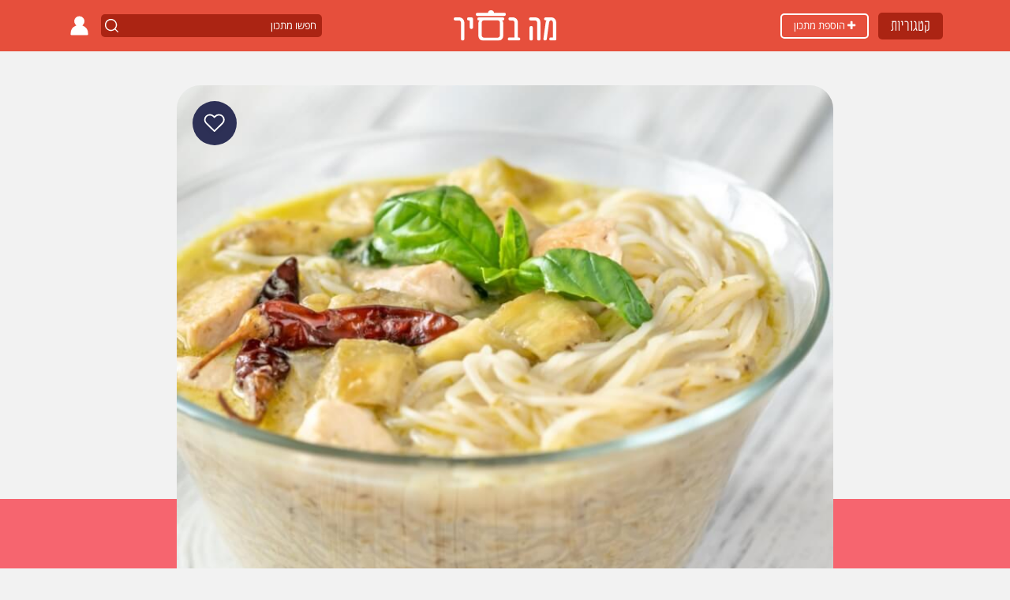

--- FILE ---
content_type: text/html; charset=UTF-8
request_url: https://www.mabasir.co.il/recipes/r1182-%D7%90%D7%98%D7%A8%D7%99%D7%95%D7%AA-%D7%A7%D7%90%D7%A8%D7%99-%D7%99%D7%A8%D7%95%D7%A7.html
body_size: 37353
content:

<!DOCTYPE html>
<html xmlns="http://www.w3.org/1999/xhtml" lang="he-IL">
<head>  
    <title>אטריות קארי ירוקות בהשראה תאילנדית - מה בסיר</title>
    
<meta http-equiv="Content-Type" content="text/html; charset=utf-8" />
<meta http-equiv="X-UA-Compatible" content="IE=edge" />
<meta name="viewport" content="width=device-width, initial-scale=1" />
<meta property="og:title" content="אטריות קארי ירוקות בהשראה תאילנדית - מה בסיר" />
<meta property="og:description" content="הכנת אטריות קארי ירוק היא דרך טעימה וקלה ליהנות מהטעמים של המטבח התאילנדי בבית. האטריות שוחות ברוטב קרם קוקוס קרמי עם משחת קארי ירוק וירקות - צוות מה בסיר" />
<meta name="twitter:site" content="@mabaasir">
<meta name="twitter:title" content="אטריות קארי ירוקות בהשראה תאילנדית - מה בסיר">
<meta name="twitter:card" content="הכנת אטריות קארי ירוק היא דרך טעימה וקלה ליהנות מהטעמים של המטבח התאילנדי בבית. האטריות שוחות ברוטב קרם קוקוס קרמי עם משחת קארי ירוק וירקות - צוות מה בסיר">
<meta name="twitter:description" content="הכנת אטריות קארי ירוק היא דרך טעימה וקלה ליהנות מהטעמים של המטבח התאילנדי בבית. האטריות שוחות ברוטב קרם קוקוס קרמי עם משחת קארי ירוק וירקות - צוות מה בסיר">

    <meta property="og:image" content="https://www.mabasir.co.il/files/recipes/resized/recipe_1182.jpg" />
    <meta name="twitter:image" content="https://www.mabasir.co.il/files/recipes/resized/recipe_1182.jpg">

<meta property="og:type" content="article" />
<meta property="fb:app_id" content="881689618528975" />
<meta property="og:locale" content="he_IL" />
<meta property="og:site_name" content="מה בסיר" />
<meta property="og:url" content="https://www.mabasir.co.il/recipes/r1182-אטריות-קארי-ירוק.html" />
<meta name="keywords" content="אטריות קארי ירוק" />
<meta name="description" content="הכנת אטריות קארי ירוק היא דרך טעימה וקלה ליהנות מהטעמים של המטבח התאילנדי בבית. האטריות שוחות ברוטב קרם קוקוס קרמי עם משחת קארי ירוק וירקות - צוות מה בסיר" />
<meta name="p:domain_verify" content="89be2b7cfaff53851ae70d273c0c56b8"/>
<meta name="mobile-web-app-capable" content="yes">
<meta name="apple-mobile-web-app-capable" content="yes">


<meta name="author" content="צוות מה בסיר" /><meta name="category" content="מוקפץ ומטוגן" />
    <link href="https://www.mabasir.co.il/images/favicon.ico" rel="icon" type="image/x-icon" />

    <link rel="preload" href="https://www.mabasir.co.il/files/recipes/resized/recipe_1182.jpg" as="image">


    <link rel="preload" as="script" crossOrigin="anonymous" href="https://www.mabasir.co.il/js/site.min.js?version=1.2.8" />
    <link rel="preload" as="style" crossOrigin="anonymous" href="https://www.mabasir.co.il/css/site.min.css?version=1.2.8" />

<link rel="preload" as="font" crossOrigin="anonymous" href="/fonts/fontawesome-webfont.woff2?v=4.3.0" />
<link rel="preload" as="font" crossOrigin="anonymous" href="/css/Stanga/stanga-300.woff" />
<link rel="preload" as="font" crossOrigin="anonymous" href="/css/Stanga/stanga-400.woff" />
<link rel="preload" as="font" crossOrigin="anonymous" href="/css/Stanga/stanga-700.woff" />
<link rel="preload" as="font" crossOrigin="anonymous" href="/css/OpenSansHebrew/OpenSansHebrew-Light.woff" />
<link rel="preload" as="font" crossOrigin="anonymous" href="/css/OpenSansHebrew/OpenSansHebrew-Regular.woff" />
<link rel="preload" as="font" crossOrigin="anonymous" href="/css/OpenSansHebrew/OpenSansHebrew-Bold.woff" />

<link rel="manifest" href="/manifest.json" />
<link rel="shortcut icon" sizes="192x192" href="/icon/192.png" />
<link rel="icon" sizes="192x192" href="/icon/192.png" />
<link rel="apple-touch-icon-precomposed" sizes="57x57" href="/icon/57.png" />
<link rel="apple-touch-icon-precomposed" sizes="72x72" href="/icon/72.png" />
<link rel="apple-touch-icon-precomposed" sizes="114x114" href="/icon/114.png" />
<link rel="apple-touch-icon-precomposed" sizes="144x144" href="/icon/144.png" />
    <link rel="alternate" media="print" type="text/html" href="https://www.mabasir.co.il/print_recipe/r1182-אטריות-קארי-ירוק.html" />
<link rel="canonical" href="https://www.mabasir.co.il/recipes/r1182-אטריות-קארי-ירוק.html">

  
    <!-- Bootstrap 4.5.3 JS + CSS + Jquery -->
<!-- <script
  src="https://code.jquery.com/jquery-3.5.1.min.js"
  integrity="sha256-9/aliU8dGd2tb6OSsuzixeV4y/faTqgFtohetphbbj0="
  crossorigin="anonymous"></script> -->

  <!-- <script 
  src="/js/jquery-3.5.1.slim.min.js"
  crossorigin="anonymous"></script> -->

        <style>
        html{box-sizing:border-box;-ms-overflow-style:scrollbar}*,*::before,*::after{box-sizing:inherit}body{margin:0;font-family:-apple-system,BlinkMacSystemFont,"Segoe UI",Roboto,"Helvetica Neue",Arial,"Noto Sans","Liberation Sans",sans-serif,"Apple Color Emoji","Segoe UI Emoji","Segoe UI Symbol","Noto Color Emoji";font-size:1rem;font-weight:400;line-height:1.5;color:#212529;text-align:left;background-color:#fff}[tabindex="-1"]:focus:not(:focus-visible){outline:0 !important}.container,.container-fluid{width:100%;padding-right:15px;padding-left:15px;margin-right:auto;margin-left:auto}@media(min-width:576px){.container{max-width:540px}}@media(min-width:768px){.container{max-width:720px}}@media(min-width:992px){.container{max-width:960px}}@media(min-width:1200px){.container{max-width:1140px}}.row{display:-ms-flexbox;display:flex;-ms-flex-wrap:wrap;flex-wrap:wrap;margin-right:-15px;margin-left:-15px}.col-1,.col-2,.col-3,.col-4,.col-5,.col-6,.col-7,.col-8,.col-9,.col-10,.col-11,.col-12,.col,.col-auto,.col-sm-1,.col-sm-2,.col-sm-3,.col-sm-4,.col-sm-5,.col-sm-6,.col-sm-7,.col-sm-8,.col-sm-9,.col-sm-10,.col-sm-11,.col-sm-12,.col-sm,.col-sm-auto,.col-md-1,.col-md-2,.col-md-3,.col-md-4,.col-md-5,.col-md-6,.col-md-7,.col-md-8,.col-md-9,.col-md-10,.col-md-11,.col-md-12,.col-md,.col-md-auto,.col-lg-1,.col-lg-2,.col-lg-3,.col-lg-4,.col-lg-5,.col-lg-6,.col-lg-7,.col-lg-8,.col-lg-9,.col-lg-10,.col-lg-11,.col-lg-12,.col-lg,.col-lg-auto,.col-xl-1,.col-xl-2,.col-xl-3,.col-xl-4,.col-xl-5,.col-xl-6,.col-xl-7,.col-xl-8,.col-xl-9,.col-xl-10,.col-xl-11,.col-xl-12,.col-xl,.col-xl-auto{position:relative;width:100%;padding-right:15px;padding-left:15px}.col{-ms-flex-preferred-size:0;flex-basis:0;-ms-flex-positive:1;flex-grow:1;max-width:100%}.row-cols-1>*{-ms-flex:0 0 100%;flex:0 0 100%;max-width:100%}.row-cols-2>*{-ms-flex:0 0 50%;flex:0 0 50%;max-width:50%}.row-cols-3>*{-ms-flex:0 0 33.333333%;flex:0 0 33.333333%;max-width:33.333333%}.row-cols-4>*{-ms-flex:0 0 25%;flex:0 0 25%;max-width:25%}.row-cols-5>*{-ms-flex:0 0 20%;flex:0 0 20%;max-width:20%}.row-cols-6>*{-ms-flex:0 0 16.666667%;flex:0 0 16.666667%;max-width:16.666667%}.col-1{-ms-flex:0 0 8.333333%;flex:0 0 8.333333%;max-width:8.333333%}.col-2{-ms-flex:0 0 16.666667%;flex:0 0 16.666667%;max-width:16.666667%}.col-3{-ms-flex:0 0 25%;flex:0 0 25%;max-width:25%}.col-4{-ms-flex:0 0 33.333333%;flex:0 0 33.333333%;max-width:33.333333%}.col-5{-ms-flex:0 0 41.666667%;flex:0 0 41.666667%;max-width:41.666667%}.col-6{-ms-flex:0 0 50%;flex:0 0 50%;max-width:50%}.col-7{-ms-flex:0 0 58.333333%;flex:0 0 58.333333%;max-width:58.333333%}.col-8{-ms-flex:0 0 66.666667%;flex:0 0 66.666667%;max-width:66.666667%}.col-9{-ms-flex:0 0 75%;flex:0 0 75%;max-width:75%}.col-10{-ms-flex:0 0 83.333333%;flex:0 0 83.333333%;max-width:83.333333%}.col-11{-ms-flex:0 0 91.666667%;flex:0 0 91.666667%;max-width:91.666667%}.col-12{-ms-flex:0 0 100%;flex:0 0 100%;max-width:100%}@media(min-width:576px){.col-sm{-ms-flex-preferred-size:0;flex-basis:0;-ms-flex-positive:1;flex-grow:1;max-width:100%}.row-cols-sm-1>*{-ms-flex:0 0 100%;flex:0 0 100%;max-width:100%}.row-cols-sm-2>*{-ms-flex:0 0 50%;flex:0 0 50%;max-width:50%}.row-cols-sm-3>*{-ms-flex:0 0 33.333333%;flex:0 0 33.333333%;max-width:33.333333%}.row-cols-sm-4>*{-ms-flex:0 0 25%;flex:0 0 25%;max-width:25%}.row-cols-sm-5>*{-ms-flex:0 0 20%;flex:0 0 20%;max-width:20%}.row-cols-sm-6>*{-ms-flex:0 0 16.666667%;flex:0 0 16.666667%;max-width:16.666667%}.col-sm-auto{-ms-flex:0 0 auto;flex:0 0 auto;width:auto;max-width:100%}.col-sm-1{-ms-flex:0 0 8.333333%;flex:0 0 8.333333%;max-width:8.333333%}.col-sm-2{-ms-flex:0 0 16.666667%;flex:0 0 16.666667%;max-width:16.666667%}.col-sm-3{-ms-flex:0 0 25%;flex:0 0 25%;max-width:25%}.col-sm-4{-ms-flex:0 0 33.333333%;flex:0 0 33.333333%;max-width:33.333333%}.col-sm-5{-ms-flex:0 0 41.666667%;flex:0 0 41.666667%;max-width:41.666667%}.col-sm-6{-ms-flex:0 0 50%;flex:0 0 50%;max-width:50%}.col-sm-7{-ms-flex:0 0 58.333333%;flex:0 0 58.333333%;max-width:58.333333%}.col-sm-8{-ms-flex:0 0 66.666667%;flex:0 0 66.666667%;max-width:66.666667%}.col-sm-9{-ms-flex:0 0 75%;flex:0 0 75%;max-width:75%}.col-sm-10{-ms-flex:0 0 83.333333%;flex:0 0 83.333333%;max-width:83.333333%}.col-sm-11{-ms-flex:0 0 91.666667%;flex:0 0 91.666667%;max-width:91.666667%}.col-sm-12{-ms-flex:0 0 100%;flex:0 0 100%;max-width:100%}}@media(min-width:768px){.col-md{-ms-flex-preferred-size:0;flex-basis:0;-ms-flex-positive:1;flex-grow:1;max-width:100%}.row-cols-md-1>*{-ms-flex:0 0 100%;flex:0 0 100%;max-width:100%}.row-cols-md-2>*{-ms-flex:0 0 50%;flex:0 0 50%;max-width:50%}.row-cols-md-3>*{-ms-flex:0 0 33.333333%;flex:0 0 33.333333%;max-width:33.333333%}.row-cols-md-4>*{-ms-flex:0 0 25%;flex:0 0 25%;max-width:25%}.row-cols-md-5>*{-ms-flex:0 0 20%;flex:0 0 20%;max-width:20%}.row-cols-md-6>*{-ms-flex:0 0 16.666667%;flex:0 0 16.666667%;max-width:16.666667%}.col-md-auto{-ms-flex:0 0 auto;flex:0 0 auto;width:auto;max-width:100%}.col-md-1{-ms-flex:0 0 8.333333%;flex:0 0 8.333333%;max-width:8.333333%}.col-md-2{-ms-flex:0 0 16.666667%;flex:0 0 16.666667%;max-width:16.666667%}.col-md-3{-ms-flex:0 0 25%;flex:0 0 25%;max-width:25%}.col-md-4{-ms-flex:0 0 33.333333%;flex:0 0 33.333333%;max-width:33.333333%}.col-md-5{-ms-flex:0 0 41.666667%;flex:0 0 41.666667%;max-width:41.666667%}.col-md-6{-ms-flex:0 0 50%;flex:0 0 50%;max-width:50%}.col-md-7{-ms-flex:0 0 58.333333%;flex:0 0 58.333333%;max-width:58.333333%}.col-md-8{-ms-flex:0 0 66.666667%;flex:0 0 66.666667%;max-width:66.666667%}.col-md-9{-ms-flex:0 0 75%;flex:0 0 75%;max-width:75%}.col-md-10{-ms-flex:0 0 83.333333%;flex:0 0 83.333333%;max-width:83.333333%}.col-md-11{-ms-flex:0 0 91.666667%;flex:0 0 91.666667%;max-width:91.666667%}.col-md-12{-ms-flex:0 0 100%;flex:0 0 100%;max-width:100%}}@media(min-width:992px){.col-lg{-ms-flex-preferred-size:0;flex-basis:0;-ms-flex-positive:1;flex-grow:1;max-width:100%}.row-cols-lg-1>*{-ms-flex:0 0 100%;flex:0 0 100%;max-width:100%}.row-cols-lg-2>*{-ms-flex:0 0 50%;flex:0 0 50%;max-width:50%}.row-cols-lg-3>*{-ms-flex:0 0 33.333333%;flex:0 0 33.333333%;max-width:33.333333%}.row-cols-lg-4>*{-ms-flex:0 0 25%;flex:0 0 25%;max-width:25%}.row-cols-lg-5>*{-ms-flex:0 0 20%;flex:0 0 20%;max-width:20%}.row-cols-lg-6>*{-ms-flex:0 0 16.666667%;flex:0 0 16.666667%;max-width:16.666667%}.col-lg-auto{-ms-flex:0 0 auto;flex:0 0 auto;width:auto;max-width:100%}.col-lg-1{-ms-flex:0 0 8.333333%;flex:0 0 8.333333%;max-width:8.333333%}.col-lg-2{-ms-flex:0 0 16.666667%;flex:0 0 16.666667%;max-width:16.666667%}.col-lg-3{-ms-flex:0 0 25%;flex:0 0 25%;max-width:25%}.col-lg-4{-ms-flex:0 0 33.333333%;flex:0 0 33.333333%;max-width:33.333333%}.col-lg-5{-ms-flex:0 0 41.666667%;flex:0 0 41.666667%;max-width:41.666667%}.col-lg-6{-ms-flex:0 0 50%;flex:0 0 50%;max-width:50%}.col-lg-7{-ms-flex:0 0 58.333333%;flex:0 0 58.333333%;max-width:58.333333%}.col-lg-8{-ms-flex:0 0 66.666667%;flex:0 0 66.666667%;max-width:66.666667%}.col-lg-9{-ms-flex:0 0 75%;flex:0 0 75%;max-width:75%}.col-lg-10{-ms-flex:0 0 83.333333%;flex:0 0 83.333333%;max-width:83.333333%}.col-lg-11{-ms-flex:0 0 91.666667%;flex:0 0 91.666667%;max-width:91.666667%}.col-lg-12{-ms-flex:0 0 100%;flex:0 0 100%;max-width:100%}}.d-none{display:none !important}.d-inline{display:inline !important}.d-inline-block{display:inline-block !important}.d-block{display:block !important}.d-flex{display:-ms-flexbox !important;display:flex !important}.d-inline-flex{display:-ms-inline-flexbox !important;display:inline-flex !important}@media(min-width:768px){.d-md-none{display:none !important}.d-md-block{display:block !important}.d-md-flex{display:-ms-flexbox !important;display:flex !important}.d-md-inline-flex{display:-ms-inline-flexbox !important;display:inline-flex !important}.align-items-md-baseline{-ms-flex-align:baseline !important;align-items:baseline !important}}@media(min-width:992px){.d-lg-none{display:none !important}.d-lg-block{display:block !important}.d-lg-inline-flex{display:-ms-inline-flexbox !important;display:inline-flex !important}.d-lg-flex{display:-ms-flexbox !important;display:flex !important}}.flex-row{-ms-flex-direction:row !important;flex-direction:row !important}.flex-column{-ms-flex-direction:column !important;flex-direction:column !important}.flex-row-reverse{-ms-flex-direction:row-reverse !important;flex-direction:row-reverse !important}.flex-column-reverse{-ms-flex-direction:column-reverse !important;flex-direction:column-reverse !important}.flex-wrap{-ms-flex-wrap:wrap !important;flex-wrap:wrap !important}.flex-nowrap{-ms-flex-wrap:nowrap !important;flex-wrap:nowrap !important}.flex-wrap-reverse{-ms-flex-wrap:wrap-reverse !important;flex-wrap:wrap-reverse !important}.flex-fill{-ms-flex:1 1 auto !important;flex:1 1 auto !important}.flex-grow-0{-ms-flex-positive:0 !important;flex-grow:0 !important}.flex-grow-1{-ms-flex-positive:1 !important;flex-grow:1 !important}.flex-shrink-0{-ms-flex-negative:0 !important;flex-shrink:0 !important}.flex-shrink-1{-ms-flex-negative:1 !important;flex-shrink:1 !important}.justify-content-start{-ms-flex-pack:start !important;justify-content:flex-start !important}.justify-content-end{-ms-flex-pack:end !important;justify-content:flex-end !important}.justify-content-center{-ms-flex-pack:center !important;justify-content:center !important}.justify-content-between{-ms-flex-pack:justify !important;justify-content:space-between !important}.justify-content-around{-ms-flex-pack:distribute !important;justify-content:space-around !important}.align-items-start{-ms-flex-align:start !important;align-items:flex-start !important}.align-items-end{-ms-flex-align:end !important;align-items:flex-end !important}.align-items-center{-ms-flex-align:center !important;align-items:center !important}.align-items-baseline{-ms-flex-align:baseline !important;align-items:baseline !important}.align-items-stretch{-ms-flex-align:stretch !important;align-items:stretch !important}.align-content-start{-ms-flex-line-pack:start !important;align-content:flex-start !important}.align-content-end{-ms-flex-line-pack:end !important;align-content:flex-end !important}.align-content-center{-ms-flex-line-pack:center !important;align-content:center !important}.align-content-between{-ms-flex-line-pack:justify !important;align-content:space-between !important}.align-content-around{-ms-flex-line-pack:distribute !important;align-content:space-around !important}.align-content-stretch{-ms-flex-line-pack:stretch !important;align-content:stretch !important}.align-self-auto{-ms-flex-item-align:auto !important;align-self:auto !important}.align-self-start{-ms-flex-item-align:start !important;align-self:flex-start !important}.align-self-end{-ms-flex-item-align:end !important;align-self:flex-end !important}.align-self-center{-ms-flex-item-align:center !important;align-self:center !important}.align-self-baseline{-ms-flex-item-align:baseline !important;align-self:baseline !important}.align-self-stretch{-ms-flex-item-align:stretch !important;align-self:stretch !important}.m-0{margin:0 !important}.mt-0{margin-top:0 !important}.mr-0{margin-right:0 !important}.mb-0{margin-bottom:0 !important}.ml-0{margin-left:0 !important}.m-1{margin:.25rem !important}.mt-1{margin-top:.25rem !important}.mr-1{margin-right:.25rem !important}.mb-1{margin-bottom:.25rem !important}.ml-1{margin-left:.25rem !important}.m-2{margin:.5rem !important}.mt-2{margin-top:.5rem !important}.mr-2{margin-right:.5rem !important}.mb-2{margin-bottom:.5rem !important}.ml-2{margin-left:.5rem !important}.m-3{margin:1rem !important}.mt-3{margin-top:1rem !important}.mr-3{margin-right:1rem !important}.mb-3{margin-bottom:1rem !important}.ml-3{margin-left:1rem !important}.m-4{margin:1.5rem !important}.mt-4{margin-top:1.5rem !important}.mr-4{margin-right:1.5rem !important}.mb-4{margin-bottom:1.5rem !important}.ml-4{margin-left:1.5rem !important}.m-5{margin:3rem !important}.mt-5{margin-top:3rem !important}.mr-5{margin-right:3rem !important}.mb-5{margin-bottom:3rem !important}.ml-5{margin-left:3rem !important}.p-0{padding:0 !important}.pt-0{padding-top:0 !important}.pr-0{padding-right:0 !important}.pb-0{padding-bottom:0 !important}.pl-0{padding-left:0 !important}.p-1{padding:.25rem !important}.pt-1{padding-top:.25rem !important}.pr-1{padding-right:.25rem !important}.pb-1{padding-bottom:.25rem !important}.pl-1{padding-left:.25rem !important}.p-2{padding:.5rem !important}.pt-2{padding-top:.5rem !important}.pr-2{padding-right:.5rem !important}.pb-2{padding-bottom:.5rem !important}.pl-2{padding-left:.5rem !important}.p-3{padding:1rem !important}.pt-3{padding-top:1rem !important}.pr-3{padding-right:1rem !important}.pb-3{padding-bottom:1rem !important}.pl-3{padding-left:1rem !important}.p-4{padding:1.5rem !important}.pt-4{padding-top:1.5rem !important}.pr-4{padding-right:1.5rem !important}.pb-4{padding-bottom:1.5rem !important}.pl-4{padding-left:1.5rem !important}.p-5{padding:3rem !important}.pt-5{padding-top:3rem !important}.pr-5{padding-right:3rem !important}.pb-5,.py-5{padding-bottom:3rem !important}.pl-5,.px-5{padding-left:3rem !important}.m-n1{margin:-0.25rem !important}.mt-n1,.my-n1{margin-top:-0.25rem !important}.mr-n1,.mx-n1{margin-right:-0.25rem !important}.mb-n1,.my-n1{margin-bottom:-0.25rem !important}.ml-n1,.mx-n1{margin-left:-0.25rem !important}.m-n2{margin:-0.5rem !important}.mt-n2,.my-n2{margin-top:-0.5rem !important}.mr-n2,.mx-n2{margin-right:-0.5rem !important}.mb-n2,.my-n2{margin-bottom:-0.5rem !important}.ml-n2,.mx-n2{margin-left:-0.5rem !important}.m-n3{margin:-1rem !important}.mt-n3,.my-n3{margin-top:-1rem !important}.mr-n3,.mx-n3{margin-right:-1rem !important}.mb-n3,.my-n3{margin-bottom:-1rem !important}.ml-n3,.mx-n3{margin-left:-1rem !important}.m-n4{margin:-1.5rem !important}.mt-n4,.my-n4{margin-top:-1.5rem !important}.mr-n4,.mx-n4{margin-right:-1.5rem !important}.mb-n4,.my-n4{margin-bottom:-1.5rem !important}.ml-n4,.mx-n4{margin-left:-1.5rem !important}.m-n5{margin:-3rem !important}.mt-n5,.my-n5{margin-top:-3rem !important}.mr-n5,.mx-n5{margin-right:-3rem !important}.mb-n5,.my-n5{margin-bottom:-3rem !important}.ml-n5,.mx-n5{margin-left:-3rem !important}.m-auto{margin:auto !important}@media(min-width:576px){.m-sm-0{margin:0 !important}.mt-sm-0{margin-top:0 !important}.mr-sm-0{margin-right:0 !important}.mb-sm-0{margin-bottom:0 !important}.ml-sm-0{margin-left:0 !important}.m-sm-1{margin:.25rem !important}.mt-sm-1{margin-top:.25rem !important}.mr-sm-1{margin-right:.25rem !important}.mb-sm-1{margin-bottom:.25rem !important}.ml-sm-1{margin-left:.25rem !important}.m-sm-2{margin:.5rem !important}.mt-sm-2{margin-top:.5rem !important}.mr-sm-2{margin-right:.5rem !important}.mb-sm-2{margin-bottom:.5rem !important}.ml-sm-2{margin-left:.5rem !important}.m-sm-3{margin:1rem !important}.mt-sm-3{margin-top:1rem !important}.mr-sm-3{margin-right:1rem !important}.mb-sm-3{margin-bottom:1rem !important}.ml-sm-3{margin-left:1rem !important}.m-sm-4{margin:1.5rem !important}.mt-sm-4{margin-top:1.5rem !important}.mr-sm-4{margin-right:1.5rem !important}.mb-sm-4{margin-bottom:1.5rem !important}.ml-sm-4{margin-left:1.5rem !important}.m-sm-5{margin:3rem !important}.mt-sm-5{margin-top:3rem !important}.mr-sm-5{margin-right:3rem !important}.mb-sm-5{margin-bottom:3rem !important}.ml-sm-5{margin-left:3rem !important}.p-sm-0{padding:0 !important}.pt-sm-0{padding-top:0 !important}.pr-sm-0{padding-right:0 !important}.pb-sm-0{padding-bottom:0 !important}.pl-sm-0{padding-left:0 !important}.p-sm-1{padding:.25rem !important}.pt-sm-1{padding-top:.25rem !important}.pr-sm-1{padding-right:.25rem !important}.pb-sm-1{padding-bottom:.25rem !important}.pl-sm-1{padding-left:.25rem !important}.p-sm-2{padding:.5rem !important}.pt-sm-2{padding-top:.5rem !important}.pr-sm-2{padding-right:.5rem !important}.pb-sm-2{padding-bottom:.5rem !important}.pl-sm-2{padding-left:.5rem !important}.p-sm-3{padding:1rem !important}.pt-sm-3{padding-top:1rem !important}.pr-sm-3{padding-right:1rem !important}.pb-sm-3{padding-bottom:1rem !important}.pl-sm-3{padding-left:1rem !important}.p-sm-4{padding:1.5rem !important}.pt-sm-4{padding-top:1.5rem !important}.pr-sm-4{padding-right:1.5rem !important}.pb-sm-4{padding-bottom:1.5rem !important}.pl-sm-4{padding-left:1.5rem !important}.p-sm-5{padding:3rem !important}.pt-sm-5{padding-top:3rem !important}.pr-sm-5{padding-right:3rem !important}.pb-sm-5{padding-bottom:3rem !important}.pl-sm-5{padding-left:3rem !important}.m-sm-n1{margin:-0.25rem !important}.mt-sm-n1{margin-top:-0.25rem !important}.mr-sm-n1{margin-right:-0.25rem !important}.mb-sm-n1{margin-bottom:-0.25rem !important}.ml-sm-n1{margin-left:-0.25rem !important}.m-sm-n2{margin:-0.5rem !important}.mt-sm-n2{margin-top:-0.5rem !important}.mr-sm-n2{margin-right:-0.5rem !important}.mb-sm-n2{margin-bottom:-0.5rem !important}.ml-sm-n2{margin-left:-0.5rem !important}.m-sm-n3{margin:-1rem !important}.mt-sm-n3{margin-top:-1rem !important}.mr-sm-n3{margin-right:-1rem !important}.mb-sm-n3{margin-bottom:-1rem !important}.ml-sm-n3{margin-left:-1rem !important}.m-sm-n4{margin:-1.5rem !important}.mt-sm-n4{margin-top:-1.5rem !important}.mr-sm-n4{margin-right:-1.5rem !important}.mb-sm-n4{margin-bottom:-1.5rem !important}.ml-sm-n4{margin-left:-1.5rem !important}.m-sm-n5{margin:-3rem !important}.mt-sm-n5{margin-top:-3rem !important}.mr-sm-n5{margin-right:-3rem !important}.mb-sm-n5{margin-bottom:-3rem !important}.ml-sm-n5{margin-left:-3rem !important}.m-sm-auto{margin:auto !important}}@media(min-width:768px){.justify-content-md-between{-ms-flex-pack:justify !important;justify-content:space-between !important}.flex-md-row{-ms-flex-direction:row !important;flex-direction:row !important}.flex-md-column{-ms-flex-direction:column !important;flex-direction:column !important}.m-md-0{margin:0 !important}.mt-md-0{margin-top:0 !important}.mr-md-0{margin-right:0 !important}.mb-md-0{margin-bottom:0 !important}.ml-md-0{margin-left:0 !important}.m-md-1{margin:.25rem !important}.mt-md-1{margin-top:.25rem !important}.mr-md-1{margin-right:.25rem !important}.mb-md-1{margin-bottom:.25rem !important}.ml-md-1{margin-left:.25rem !important}.m-md-2{margin:.5rem !important}.mt-md-2{margin-top:.5rem !important}.mr-md-2{margin-right:.5rem !important}.mb-md-2{margin-bottom:.5rem !important}.ml-md-2{margin-left:.5rem !important}.m-md-3{margin:1rem !important}.mt-md-3{margin-top:1rem !important}.mr-md-3{margin-right:1rem !important}.mb-md-3{margin-bottom:1rem !important}.ml-md-3{margin-left:1rem !important}.m-md-4{margin:1.5rem !important}.mt-md-4{margin-top:1.5rem !important}.mr-md-4{margin-right:1.5rem !important}.mb-md-4{margin-bottom:1.5rem !important}.ml-md-4{margin-left:1.5rem !important}.m-md-5{margin:3rem !important}.mt-md-5{margin-top:3rem !important}.mr-md-5{margin-right:3rem !important}.mb-md-5{margin-bottom:3rem !important}.ml-md-5{margin-left:3rem !important}.p-md-0{padding:0 !important}.pt-md-0{padding-top:0 !important}.pr-md-0{padding-right:0 !important}.pb-md-0{padding-bottom:0 !important}.pl-md-0{padding-left:0 !important}.p-md-1{padding:.25rem !important}.pt-md-1{padding-top:.25rem !important}.pr-md-1{padding-right:.25rem !important}.pb-md-1{padding-bottom:.25rem !important}.pl-md-1{padding-left:.25rem !important}.p-md-2{padding:.5rem !important}.pt-md-2{padding-top:.5rem !important}.pr-md-2{padding-right:.5rem !important}.pb-md-2{padding-bottom:.5rem !important}.pl-md-2{padding-left:.5rem !important}.p-md-3{padding:1rem !important}.pt-md-3{padding-top:1rem !important}.pr-md-3{padding-right:1rem !important}.pb-md-3{padding-bottom:1rem !important}.pl-md-3{padding-left:1rem !important}.p-md-4{padding:1.5rem !important}.pt-md-4{padding-top:1.5rem !important}.pr-md-4{padding-right:1.5rem !important}.pb-md-4{padding-bottom:1.5rem !important}.pl-md-4{padding-left:1.5rem !important}.p-md-5{padding:3rem !important}.pt-md-5{padding-top:3rem !important}.pr-md-5{padding-right:3rem !important}.pb-md-5{padding-bottom:3rem !important}.pl-md-5{padding-left:3rem !important}.m-md-n1{margin:-0.25rem !important}.mt-md-n1{margin-top:-0.25rem !important}.mr-md-n1{margin-right:-0.25rem !important}.mb-md-n1{margin-bottom:-0.25rem !important}.ml-md-n1{margin-left:-0.25rem !important}.m-md-n2{margin:-0.5rem !important}.mt-md-n2{margin-top:-0.5rem !important}.mr-md-n2{margin-right:-0.5rem !important}.mb-md-n2{margin-bottom:-0.5rem !important}.ml-md-n2{margin-left:-0.5rem !important}.m-md-n3{margin:-1rem !important}.mt-md-n3{margin-top:-1rem !important}.mr-md-n3{margin-right:-1rem !important}.mb-md-n3{margin-bottom:-1rem !important}.ml-md-n3{margin-left:-1rem !important}.m-md-n4{margin:-1.5rem !important}.mt-md-n4{margin-top:-1.5rem !important}.mr-md-n4{margin-right:-1.5rem !important}.mb-md-n4{margin-bottom:-1.5rem !important}.ml-md-n4{margin-left:-1.5rem !important}.m-md-n5{margin:-3rem !important}.mt-md-n5{margin-top:-3rem !important}.mr-md-n5{margin-right:-3rem !important}.mb-md-n5{margin-bottom:-3rem !important}.ml-md-n5{margin-left:-3rem !important}.m-md-auto{margin:auto !important}}@media(min-width:992px){.m-lg-0{margin:0 !important}.mt-lg-0{margin-top:0 !important}.mr-lg-0{margin-right:0 !important}.mb-lg-0{margin-bottom:0 !important}.ml-lg-0{margin-left:0 !important}.m-lg-1{margin:.25rem !important}.mt-lg-1{margin-top:.25rem !important}.mr-lg-1{margin-right:.25rem !important}.mb-lg-1{margin-bottom:.25rem !important}.ml-lg-1{margin-left:.25rem !important}.m-lg-2{margin:.5rem !important}.mt-lg-2{margin-top:.5rem !important}.mr-lg-2{margin-right:.5rem !important}.mb-lg-2{margin-bottom:.5rem !important}.ml-lg-2{margin-left:.5rem !important}.m-lg-3{margin:1rem !important}.mt-lg-3{margin-top:1rem !important}.mr-lg-3{margin-right:1rem !important}.mb-lg-3{margin-bottom:1rem !important}.ml-lg-3{margin-left:1rem !important}.m-lg-4{margin:1.5rem !important}.mt-lg-4{margin-top:1.5rem !important}.mr-lg-4{margin-right:1.5rem !important}.mb-lg-4{margin-bottom:1.5rem !important}.ml-lg-4{margin-left:1.5rem !important}.m-lg-5{margin:3rem !important}.mt-lg-5{margin-top:3rem !important}.mr-lg-5{margin-right:3rem !important}.mb-lg-5{margin-bottom:3rem !important}.ml-lg-5{margin-left:3rem !important}.p-lg-0{padding:0 !important}.pt-lg-0{padding-top:0 !important}.pr-lg-0{padding-right:0 !important}.pb-lg-0{padding-bottom:0 !important}.pl-lg-0{padding-left:0 !important}.p-lg-1{padding:.25rem !important}.pt-lg-1{padding-top:.25rem !important}.pr-lg-1{padding-right:.25rem !important}.pb-lg-1{padding-bottom:.25rem !important}.pl-lg-1{padding-left:.25rem !important}.p-lg-2{padding:.5rem !important}.pt-lg-2{padding-top:.5rem !important}.pr-lg-2{padding-right:.5rem !important}.pb-lg-2{padding-bottom:.5rem !important}.pl-lg-2{padding-left:.5rem !important}.p-lg-3{padding:1rem !important}.pt-lg-3{padding-top:1rem !important}.pr-lg-3{padding-right:1rem !important}.pb-lg-3{padding-bottom:1rem !important}.pl-lg-3{padding-left:1rem !important}.p-lg-4{padding:1.5rem !important}.pt-lg-4{padding-top:1.5rem !important}.pr-lg-4{padding-right:1.5rem !important}.pb-lg-4{padding-bottom:1.5rem !important}.pl-lg-4{padding-left:1.5rem !important}.p-lg-5{padding:3rem !important}.pt-lg-5{padding-top:3rem !important}.pr-lg-5{padding-right:3rem !important}.pb-lg-5{padding-bottom:3rem !important}.pl-lg-5{padding-left:3rem !important}.m-lg-n1{margin:-0.25rem !important}.mt-lg-n1{margin-top:-0.25rem !important}.mr-lg-n1{margin-right:-0.25rem !important}.mb-lg-n1{margin-bottom:-0.25rem !important}.ml-lg-n1{margin-left:-0.25rem !important}.m-lg-n2{margin:-0.5rem !important}.mt-lg-n2{margin-top:-0.5rem !important}.mr-lg-n2{margin-right:-0.5rem !important}.mb-lg-n2{margin-bottom:-0.5rem !important}.ml-lg-n2{margin-left:-0.5rem !important}.m-lg-n3{margin:-1rem !important}.mt-lg-n3{margin-top:-1rem !important}.mr-lg-n3{margin-right:-1rem !important}.mb-lg-n3{margin-bottom:-1rem !important}.ml-lg-n3{margin-left:-1rem !important}.m-lg-n4{margin:-1.5rem !important}.mt-lg-n4{margin-top:-1.5rem !important}.mr-lg-n4{margin-right:-1.5rem !important}.mb-lg-n4{margin-bottom:-1.5rem !important}.ml-lg-n4{margin-left:-1.5rem !important}.m-lg-n5{margin:-3rem !important}.mt-lg-n5{margin-top:-3rem !important}.mr-lg-n5{margin-right:-3rem !important}.mb-lg-n5{margin-bottom:-3rem !important}.ml-lg-n5{margin-left:-3rem !important}.m-lg-auto{margin:auto !important}.flex-lg-column{-ms-flex-direction:column !important;flex-direction:column !important}}hr{box-sizing:content-box;height:0;overflow:visible}h1,h2,h3,h4,h5,h6{margin-top:0;margin-bottom:.5rem}h1,h2,h3,h4,h5,h6,.h1,.h2,.h3,.h4,.h5,.h6{margin-bottom:.5rem;font-weight:500;line-height:1.2}.display-1{font-size:6rem;font-weight:300;line-height:1.2}.display-2{font-size:5.5rem;font-weight:300;line-height:1.2}.display-3{font-size:4.5rem;font-weight:300;line-height:1.2}.display-4{font-size:3.5rem;font-weight:300;line-height:1.2}h1,.h1{font-size:2.5rem}h2,.h2{font-size:2rem}h3,.h3{font-size:1.75rem}h4,.h4{font-size:1.5rem}h5,.h5{font-size:1.25rem}h6,.h6{font-size:1rem}p{margin-top:0;margin-bottom:1rem}ol,ul,dl{margin-top:0;margin-bottom:1rem}ol ol,ul ul,ol ul,ul ol{margin-bottom:0}blockquote{margin:0 0 1rem}b,strong{font-weight:bolder}small{font-size:80%}a{color:#007bff;text-decoration:none;background-color:transparent}a:hover{color:#0056b3;text-decoration:underline}a:not([href]):not([class]){color:inherit;text-decoration:none}a:not([href]):not([class]):hover{color:inherit;text-decoration:none}img{vertical-align:middle;border-style:none}label{display:inline-block;margin-bottom:.5rem}button{border-radius:0}button:focus:not(:focus-visible){outline:0}input,button,select,optgroup,textarea{margin:0;font-family:inherit;font-size:inherit;line-height:inherit}button,input{overflow:visible}button,select{text-transform:none}[role="button"]{cursor:pointer}select{word-wrap:normal}button,[type="button"],[type="reset"],[type="submit"]{-webkit-appearance:button}button:not(:disabled),[type="button"]:not(:disabled),[type="reset"]:not(:disabled),[type="submit"]:not(:disabled){cursor:pointer}button::-moz-focus-inner,[type="button"]::-moz-focus-inner,[type="reset"]::-moz-focus-inner,[type="submit"]::-moz-focus-inner{padding:0;border-style:none}input[type="radio"],input[type="checkbox"]{box-sizing:border-box;padding:0}textarea{overflow:auto;resize:vertical}fieldset{min-width:0;padding:0;margin:0;border:0}.w-100{width:100% !important}.w-50{width:50% !important}.w-auto{width:auto !important}.h-100{height:100% !important}.h-auto{height:auto !important}.overflow-auto{overflow:auto !important}.overflow-hidden{overflow:hidden !important}.position-static{position:static !important}.position-relative{position:relative !important}.position-absolute{position:absolute !important}.position-fixed{position:fixed !important}.position-sticky{position:-webkit-sticky !important;position:sticky !important}.fixed-top{position:fixed;top:0;right:0;left:0;z-index:1030}.fixed-bottom{position:fixed;right:0;bottom:0;left:0;z-index:1030}.nav{display:-ms-flexbox;display:flex;-ms-flex-wrap:wrap;flex-wrap:wrap;padding-left:0;margin-bottom:0;list-style:none}.nav-link{display:block;padding:.5rem 1rem}.nav-link:hover,.nav-link:focus{text-decoration:none}.nav-link.disabled{color:#6c757d;pointer-events:none;cursor:default}.nav-tabs{border-bottom:1px solid #dee2e6}.nav-tabs .nav-link{margin-bottom:-1px;border:1px solid transparent;border-top-left-radius:.25rem;border-top-right-radius:.25rem}.nav-tabs .nav-link:hover,.nav-tabs .nav-link:focus{border-color:#e9ecef #e9ecef #dee2e6}.nav-tabs .nav-link.disabled{color:#6c757d;background-color:transparent;border-color:transparent}.nav-tabs .nav-link.active,.nav-tabs .nav-item.show .nav-link{color:#495057;background-color:#fff;border-color:#dee2e6 #dee2e6 #fff}.nav-tabs .dropdown-menu{margin-top:-1px;border-top-left-radius:0;border-top-right-radius:0}.nav-pills .nav-link{border-radius:.25rem}.nav-pills .nav-link.active,.nav-pills .show>.nav-link{color:#fff;background-color:#007bff}.tab-content>.tab-pane{display:none}.tab-content>.active{display:block}.navbar{position:relative;display:-ms-flexbox;display:flex;-ms-flex-wrap:wrap;flex-wrap:wrap;-ms-flex-align:center;align-items:center;-ms-flex-pack:justify;justify-content:space-between;padding:.5rem 1rem}.navbar .container,.navbar .container-fluid,.navbar .container-sm,.navbar .container-md,.navbar .container-lg{display:-ms-flexbox;display:flex;-ms-flex-wrap:wrap;flex-wrap:wrap;-ms-flex-align:center;align-items:center;-ms-flex-pack:justify;justify-content:space-between}.navbar-nav{display:-ms-flexbox;display:flex;-ms-flex-direction:column;flex-direction:column;padding-left:0;margin-bottom:0;list-style:none}.navbar-nav .nav-link{padding-right:0;padding-left:0}.navbar-nav .dropdown-menu{position:static;float:none}.navbar-text{display:inline-block;padding-top:.5rem;padding-bottom:.5rem}.shadow-sm{box-shadow:0 .125rem .25rem rgba(0,0,0,0.075) !important}.shadow{box-shadow:0 .5rem 1rem rgba(0,0,0,0.15) !important}.shadow-lg{box-shadow:0 1rem 3rem rgba(0,0,0,0.175) !important}.shadow-none{box-shadow:none !important}.text-left{text-align:left !important}.text-right{text-align:right !important}.text-center{text-align:center !important}.font-weight-light{font-weight:300 !important}.font-weight-lighter{font-weight:lighter !important}.font-weight-normal{font-weight:400 !important}.font-weight-bold{font-weight:700 !important}.font-weight-bolder{font-weight:bolder !important}.font-italic{font-style:italic !important}.text-white{color:#fff !important}.text-primary{color:#007bff !important}.rounded-circle{border-radius:50% !important}.form-group{margin-bottom:1rem}@media(min-width:576px){.form-group{display:-ms-flexbox;display:flex;-ms-flex:0 0 auto;flex:0 0 auto;-ms-flex-flow:row wrap;flex-flow:row wrap;-ms-flex-align:center;align-items:center}}.card{position:relative;display:-ms-flexbox;display:flex;-ms-flex-direction:column;flex-direction:column;min-width:0;word-wrap:break-word;background-color:#fff;background-clip:border-box;border:1px solid rgba(0,0,0,0.125);border-radius:.25rem}.card>hr{margin-right:0;margin-left:0}.card-body{-ms-flex:1 1 auto;flex:1 1 auto;min-height:1px;padding:1.25rem}.card-title{margin-bottom:.75rem}.card-text:last-child{margin-bottom:0}.card-header{padding:.75rem 1.25rem;margin-bottom:0;background-color:rgba(0,0,0,0.03);border-bottom:1px solid rgba(0,0,0,0.125)}.card-header:first-child{border-radius:calc(0.25rem - 1px) calc(0.25rem - 1px) 0 0}.card-footer{padding:.75rem 1.25rem;background-color:rgba(0,0,0,0.03);border-top:1px solid rgba(0,0,0,0.125)}.card-footer:last-child{border-radius:0 0 calc(0.25rem - 1px) calc(0.25rem - 1px)}.card-img,.card-img-top,.card-img-bottom{-ms-flex-negative:0;flex-shrink:0;width:100%}.card-img,.card-img-top{border-top-left-radius:calc(0.25rem - 1px);border-top-right-radius:calc(0.25rem - 1px)}.card-img,.card-img-bottom{border-bottom-right-radius:calc(0.25rem - 1px);border-bottom-left-radius:calc(0.25rem - 1px)}.btn{display:inline-block;font-weight:400;color:#212529;text-align:center;vertical-align:middle;-webkit-user-select:none;-moz-user-select:none;-ms-user-select:none;user-select:none;background-color:transparent;border:1px solid transparent;padding:.375rem .75rem;font-size:1rem;line-height:1.5;border-radius:.25rem;transition:color .15s ease-in-out,background-color .15s ease-in-out,border-color .15s ease-in-out,box-shadow .15s ease-in-out}@media(prefers-reduced-motion:reduce){.btn{transition:none}}.btn:hover{color:#212529;text-decoration:none}.btn:focus,.btn.focus{outline:0;box-shadow:0 0 0 .2rem rgba(0,123,255,0.25)}.btn.disabled,.btn:disabled{opacity:.65}.btn:not(:disabled):not(.disabled){cursor:pointer}a.btn.disabled,fieldset:disabled a.btn{pointer-events:none}.btn-primary{color:#fff;background-color:#007bff;border-color:#007bff}.btn-primary:hover{color:#fff;background-color:#0069d9;border-color:#0062cc}.btn-primary:focus,.btn-primary.focus{color:#fff;background-color:#0069d9;border-color:#0062cc;box-shadow:0 0 0 .2rem rgba(38,143,255,0.5)}.btn-primary.disabled,.btn-primary:disabled{color:#fff;background-color:#007bff;border-color:#007bff}.btn-primary:not(:disabled):not(.disabled):active,.btn-primary:not(:disabled):not(.disabled).active,.show>.btn-primary.dropdown-toggle{color:#fff;background-color:#0062cc;border-color:#005cbf}.btn-primary:not(:disabled):not(.disabled):active:focus,.btn-primary:not(:disabled):not(.disabled).active:focus,.show>.btn-primary.dropdown-toggle:focus{box-shadow:0 0 0 .2rem rgba(38,143,255,0.5)}.btn-success{color:#fff;background-color:#28a745;border-color:#28a745}.btn-success:hover{color:#fff;background-color:#218838;border-color:#1e7e34}.btn-success:focus,.btn-success.focus{color:#fff;background-color:#218838;border-color:#1e7e34;box-shadow:0 0 0 .2rem rgba(72,180,97,0.5)}.btn-success.disabled,.btn-success:disabled{color:#fff;background-color:#28a745;border-color:#28a745}.btn-link{font-weight:400;color:#007bff;text-decoration:none}.btn-link:hover{color:#0056b3;text-decoration:underline}.btn-link:focus,.btn-link.focus{text-decoration:underline}.btn-link:disabled,.btn-link.disabled{color:#6c757d;pointer-events:none}.btn-lg,.btn-group-lg>.btn{padding:.5rem 1rem;font-size:1.25rem;line-height:1.5;border-radius:.3rem}.btn-sm,.btn-group-sm>.btn{padding:.25rem .5rem;font-size:.875rem;line-height:1.5;border-radius:.2rem}.btn-block{display:block;width:100%}.btn-block+.btn-block{margin-top:.5rem}input[type="submit"].btn-block,input[type="reset"].btn-block,input[type="button"].btn-block{width:100%}.fade{transition:opacity .15s linear}.breadcrumb{display:-ms-flexbox;display:flex;-ms-flex-wrap:wrap;flex-wrap:wrap;padding:.75rem 1rem;margin-bottom:1rem;list-style:none;background-color:#e9ecef;border-radius:.25rem}.breadcrumb-item+.breadcrumb-item{padding-left:.5rem}.breadcrumb-item+.breadcrumb-item::before{float:left;padding-right:.5rem;color:#6c757d;content:"/"}.breadcrumb-item+.breadcrumb-item:hover::before{text-decoration:underline}.breadcrumb-item+.breadcrumb-item:hover::before{text-decoration:none}.breadcrumb-item.active{color:#6c757d}.form-control{display:block;width:100%;height:calc(1.5em+0.75rem+2px);padding:.375rem .75rem;font-size:1rem;font-weight:400;line-height:1.5;color:#495057;background-color:#fff;background-clip:padding-box;border:1px solid #ced4da;border-radius:.25rem;transition:border-color .15s ease-in-out,box-shadow .15s ease-in-out}@media(prefers-reduced-motion:reduce){.form-control{transition:none}}.form-control::-ms-expand{background-color:transparent;border:0}.form-control:-moz-focusring{color:transparent;text-shadow:0 0 0 #495057}.form-control:focus{color:#495057;background-color:#fff;border-color:#80bdff;outline:0;box-shadow:0 0 0 .2rem rgba(0,123,255,0.25)}.form-control::-webkit-input-placeholder{color:#6c757d;opacity:1}.form-control::-moz-placeholder{color:#6c757d;opacity:1}.form-control:-ms-input-placeholder{color:#6c757d;opacity:1}.form-control::-ms-input-placeholder{color:#6c757d;opacity:1}.form-control::placeholder{color:#6c757d;opacity:1}.form-control:disabled,.form-control[readonly]{background-color:#e9ecef;opacity:1}input[type="date"].form-control,input[type="time"].form-control,input[type="datetime-local"].form-control,input[type="month"].form-control{-webkit-appearance:none;-moz-appearance:none;appearance:none}select.form-control:focus::-ms-value{color:#495057;background-color:#fff}.form-control-file,.form-control-range{display:block;width:100%}.bg-white{background-color:#fff !important}.bg-transparent{background-color:transparent !important}.border{border:1px solid #dee2e6 !important}.border-top{border-top:1px solid #dee2e6 !important}.border-right{border-right:1px solid #dee2e6 !important}.border-bottom{border-bottom:1px solid #dee2e6 !important}.border-left{border-left:1px solid #dee2e6 !important}.border-0{border:0 !important}.border-top-0{border-top:0 !important}.border-right-0{border-right:0 !important}.border-bottom-0{border-bottom:0 !important}.border-left-0{border-left:0 !important}.border-white{border-color:#fff !important}.badge{display:inline-block;padding:.25em .4em;font-size:75%;font-weight:700;line-height:1;text-align:center;white-space:nowrap;vertical-align:baseline;border-radius:.25rem;transition:color .15s ease-in-out,background-color .15s ease-in-out,border-color .15s ease-in-out,box-shadow .15s ease-in-out}.pagination{display:-ms-flexbox;display:flex;padding-left:0;list-style:none;border-radius:.25rem}.page-link{position:relative;display:block;padding:.5rem .75rem;margin-left:-1px;line-height:1.25;color:#007bff;background-color:#fff;border:1px solid #dee2e6}.page-link:hover{z-index:2;color:#0056b3;text-decoration:none;background-color:#e9ecef;border-color:#dee2e6}.page-link:focus{z-index:3;outline:0;box-shadow:0 0 0 .2rem rgba(0,123,255,0.25)}.page-item:first-child .page-link{margin-left:0;border-top-left-radius:.25rem;border-bottom-left-radius:.25rem}.page-item:last-child .page-link{border-top-right-radius:.25rem;border-bottom-right-radius:.25rem}.page-item.active .page-link{z-index:3;color:#fff;background-color:#007bff;border-color:#007bff}.page-item.disabled .page-link{color:#6c757d;pointer-events:none;cursor:auto;background-color:#fff;border-color:#dee2e6}.list-unstyled{padding-left:0;list-style:none}.btn-group,.btn-group-vertical{position:relative;display:-ms-inline-flexbox;display:inline-flex;vertical-align:middle}.btn-group>.btn,.btn-group-vertical>.btn{position:relative;-ms-flex:1 1 auto;flex:1 1 auto}.btn-group>.btn:hover,.btn-group-vertical>.btn:hover{z-index:1}.btn-group>.btn:focus,.btn-group>.btn:active,.btn-group>.btn.active,.btn-group-vertical>.btn:focus,.btn-group-vertical>.btn:active,.btn-group-vertical>.btn.active{z-index:1}.list-group{display:-ms-flexbox;display:flex;-ms-flex-direction:column;flex-direction:column;padding-left:0;margin-bottom:0;border-radius:.25rem}.list-group-item{position:relative;display:block;padding:.75rem 1.25rem;background-color:#fff;border:1px solid rgba(0,0,0,0.125)}.list-group-item:first-child{border-top-left-radius:inherit;border-top-right-radius:inherit}.list-group-item:last-child{border-bottom-right-radius:inherit;border-bottom-left-radius:inherit}.list-group-item.disabled,.list-group-item:disabled{color:#6c757d;pointer-events:none;background-color:#fff}.list-group-item.active{z-index:2;color:#fff;background-color:#007bff;border-color:#007bff}.list-group-item+.list-group-item{border-top-width:0}.list-group-item+.list-group-item.active{margin-top:-1px;border-top-width:1px}fieldset{min-width:0;padding:0;margin:0;border:0}a.btn.disabled,fieldset:disabled a.btn{pointer-events:none}hr{margin-top:1rem;margin-bottom:1rem;border:0;border-top:1px solid rgba(0,0,0,.1)}@font-face{font-family:'FontAwesome';src:url('/fonts/fontawesome-webfont.eot?v=4.3.0');src:url('/fonts/fontawesome-webfont.eot?#iefix&v=4.3.0') format('embedded-opentype'),url('/fonts/fontawesome-webfont.woff2?v=4.3.0') format('woff2'),url('/fonts/fontawesome-webfont.woff?v=4.3.0') format('woff'),url('/fonts/fontawesome-webfont.ttf?v=4.3.0') format('truetype'),url('/fonts/fontawesome-webfont.svg?v=4.3.0#fontawesomeregular') format('svg');font-weight:normal;font-style:normal;font-display:fallback}.fa{display:inline-block;font:normal normal normal 14px/1 FontAwesome;font-size:inherit;text-rendering:auto;-webkit-font-smoothing:antialiased;-moz-osx-font-smoothing:grayscale;transform:translate(0,0)}.fa-lg{font-size:1.33333333em;line-height:.75em;vertical-align:-15%}.fa-2x{font-size:2em}.fa-search:before{content:"\f002"}.fa-facebook:before{content:"\f09a"}.fa-google:before{content:"\f1a0"}.fa-female:before{content:"\f182"}.fa-male:before{content:"\f183"}.fa-check:before{content:"\f00c"}.fa-warning:before,.fa-exclamation-triangle:before{content:"\f071"}.fa-angle-right:before{content:"\f105"}.fa-plus:before{content:"\f067"}.fa-minus:before{content:"\f068"}.fa-asterisk:before{content:"\f069"}.fa-heart:before{content:"\f004"}.fa-star:before{content:"\f005"}.fa-star-o:before{content:"\f006"}.fa-play:before{content:"\f04b"}.fa-pause:before{content:"\f04c"}.fa-stop:before{content:"\f04d"}.fa-remove:before,.fa-close:before,.fa-times:before{content:"\f00d"}.fa-plus-square:before{content:"\f0fe"}.fa-eraser:before{content:"\f12d"}.fa-dashboard:before,.fa-tachometer:before{content:"\f0e4"}.fa-book:before{content:"\f02d"}.fa-group:before,.fa-users:before{content:"\f0c0"}.fa-user:before{content:"\f007"}.fa-cutlery:before{content:"\f0f5"}:root{--header-height:65px;--header-height-mobile:50px;--main-color:#e64f3c;--main-color-dark:#ab2413;--primary-default:#f6656f;--secondary-color:#2d3056;--secondary-color-opcity:rgba(45,48,86,0.86);--secondary-color-dark:#1c1e36;--default-color:#f2f2f2;--grey-color:#b2b2b2;--dark-grey-color:#505050;--dark-grey-2-color:#7b7b7b;--yellow-color:#ffbc37;--light-blue-color:#a4d6f3;--radius-lg:10px;--unnamed-color-1d2048:#1d2048;--unnamed-color-8f1000:#8f1000;--unnamed-color-303030:#303030}*{direction:rtl;text-align:right}html,body{overflow-x:hidden;width:100%}body{background-color:var(--default-color);direction:rtl;font-family:"Open Sans Hebrew",sans-serif,Tahoma}:focus{outline:0}a{color:#f05040}a:hover{color:inherit;text-decoration:none}.pointer{cursor:pointer}.required:after{content:"*";color:red;padding-left:5px;font-size:12px;vertical-align:super}.opacity-0{opacity:0}.opacity-1{opacity:.2}.opacity-2{opacity:.4}.opacity-3{opacity:.6}.opacity-4{opacity:.8}.opacity-5{opacity:1}.h1-2x{font-size:3.5rem}.direction-right{direction:ltr}.line-height55{line-height:55px}.logo-wrapper img{width:130px}.header-search-image{width:17px;position:absolute;left:5px;top:6px}.secondary .header-search-image{left:25px;top:9px}.header-search{position:relative}.social-icon{width:25px}.social-icon.sm{width:17px}.btn-group-xs>.btn,.btn-xs{padding:.25em .4em;font-size:75%;line-height:.5;border-radius:.2rem}.btn-mabasir-color,.btn-mabasir-color:active,.btn-mabasir-color:visited{background-color:var(--main-color);color:#fff}.btn-mabasir-color:hover{color:#fff;background-color:var(--main-color-dark)}.btn-mabasir-secondary,.btn-mabasir-secondary:active,.btn-mabasir-secondary:visited{background-color:var(--secondary-color);color:#fff}.btn-mabasir-secondary:hover{color:#fff;background-color:#1c1e36}.btn-mabasir-yellow,.btn-mabasir-yellow:active,.btn-mabasir-yellow:visited{background-color:var(--yellow-color);color:#fff}.btn-mabasir-yellow:hover{color:#fff;background-color:#e19d18}.mabasir-bg-default{background-color:var(--default-color)}.mabasir-bg-color{background-color:var(--main-color)}.mabasir-bg-primary{background-color:#f6656f}.mabasir-bg-yellow{background-color:var(--yellow-color)}.mabasir-bg-light-blue{background-color:var(--light-blue-color)}.mabasir-bg-dark-red{background-color:var(--main-color-dark)}.mabasir-bg-secondary{background-color:var(--secondary-color)}.mabasir-bg-secondary-opacity{background-color:var(--secondary-color-opcity)}.mabasir-color{color:var(--main-color)}.mabasir-primary{color:#f6656f}.mabasir-primary-dark{color:var(--main-color-dark)}.mabasir-secondary{color:var(--secondary-color)}.mabasir-dark-grey{color:var(--dark-grey-color)}.mabasir-dark-grey-2{color:var(--dark-grey-2-color)}.mabasir-yellow{color:var(--yellow-color)}.mabasir-secondary::placeholder{color:var(--secondary-color)}.header-search input{background-color:var(--main-color-dark);border:0;padding:5px 7px;color:white;width:280px}.secondary .header-search input{background-color:var(--secondary-color);border:1px solid #fff}.header-search input::placeholder{color:#fff;opacity:1}.radius-sm{border-radius:3px}.radius-md{border-radius:5px}.radius-lg{border-radius:var(--radius-lg)}.font-size-xs{font-size:11px}.font-size-sm{font-size:15px}.font-size-md{font-size:18px}.font-size-lg{font-size:20px}.radius-xl{border-radius:20px}.profile-lg{width:80px;height:80px}.profile-md{width:70px;height:70px}.profile-sm{width:60px;height:60px}.profile-xs{width:35px;height:35px}.profile-xxs{width:26px;height:26px}.profile-image{object-fit:cover;box-shadow:0 0 9px #00000029;border:4px solid #fff}.img-preview{max-height:181px;height:181px;object-fit:cover}*>.btn.btn-light{background-color:#fff;border-color:#b2b2b2}.search-icon{background-color:var(--main-color-dark);width:41px;height:34px}.search-icon.red{background-color:var(--main-color)}.search-icon img{width:27px;padding:4px}.mabasir-pagination .pagination{direction:ltr}.mabasir-pagination .page-item:last-child .page-link{border-top-right-radius:10px;border-bottom-right-radius:10px}.mabasir-pagination .page-item:first-child .page-link{border-top-left-radius:10px;border-bottom-left-radius:10px}.mabasir-pagination .page-link{font-weight:bold;color:var(--secondary-color);background-color:#fff;border:1px solid #dee2e6;padding:.5rem .85rem}.mabasir-pagination .page-item.arrow .page-link{background-color:transparent;border:0}.mabasir-pagination .page-item.active .page-link{z-index:2;color:#fff;background-color:var(--main-color);border-color:var(--main-color)}.breadcrumb-item+.breadcrumb-item::before{padding-right:.1rem;padding-left:.1rem;color:var(--secondary-color);opacity:.5;font-size:14px}.breadcrumb-item+.breadcrumb-item{padding-left:0rem}.breadcrumb-item.active>a{font-weight:bold}.breadcrumb-item:not(.active)>a:hover{text-decoration:underline}.breadcrumb-item.active{color:inherit}.btn-facebook:hover,.btn-google:hover{color:#fff;opacity:.7}#searchresults{z-index:3;position:absolute !important;right:0 !important;left:0 !important;width:inherit !important}#searchresults .popover-content{padding:8px 0}#searchresults a:hover{text-decoration:none}#searchresults .popover{min-width:inherit;max-width:100%;text-align:right;right:0;left:0}#searchresults li.media{width:100%}#searchresults .popover .arrow:after{margin-right:-8px}#searchresults .popover-title{padding:15px 0;border-bottom:1px so rgba(0,0,0,0.07);background:0;text-align:center;-webkit-box-shadow:0 10px 10px -13px rgba(0,0,0,0.2);-moz-box-shadow:0 10px 10px -13px rgba(0,0,0,0.2);box-shadow:0 10px 10px -13px rgba(0,0,0,0.2)}#searchresults .popover-title span{color:#f05040}#searchresults .media-list{padding:0}#searchresults .media-list li{border-bottom:1px solid rgba(0,0,0,0.02);padding:5px 0;margin:0}#searchresults .media-list li>a{padding:0}#searchresults .media-list li:hover{background:rgba(0,0,0,0.01)}#searchresults .media-list li .media-body{color:rgba(0,0,0,0.4)}#searchresults .media-list li .media-body h4{font-weight:700;font-size:16px;margin:2px 0;color:#f05040}#searchresults .media-list img{height:145px;-webkit-border-radius:0;-moz-border-radius:0;border-radius:0;-webkit-box-shadow:5px 2px 5px 0 rgba(0,0,0,0.1);-moz-box-shadow:5px 2px 5px 0 rgba(0,0,0,0.1);box-shadow:5px 2px 5px 0 rgba(0,0,0,0.1)}#searchresults .media-left{padding:0}#searchresults .media-list li .btn{border:0}html>body #enable-toolbar #enable-toolbar-content{z-index:2 !important}#enable-toolbar-content #enable-toolbar-trigger{top:-105px !important}@media(max-width:768px){#enable-toolbar-content #enable-toolbar-trigger{top:-110px !important}}@font-face{font-family:"Stanga";font-style:normal;font-weight:300;src:url(/css/Stanga/stanga-300.eot);src:url(/css/Stanga/stanga-300.eot?#iefix) format("embedded-opentype"),url(/css/Stanga/stanga-300.woff) format("woff"),url(/css/Stanga/stanga-300.ttf) format("truetype");font-display:swap}@font-face{font-family:"Stanga";font-style:normal;font-weight:400;src:url(/css/Stanga/stanga-400.eot);src:url(/css/Stanga/stanga-400.eot?#iefix) format("embedded-opentype"),url(/css/Stanga/stanga-400.woff) format("woff"),url(/css/Stanga/stanga-400.ttf) format("truetype");font-display:swap}@font-face{font-family:"Stanga";font-style:normal;font-weight:700;src:url(/css/Stanga/stanga-700.eot);src:url(/css/Stanga/stanga-700.eot?#iefix) format("embedded-opentype"),url(/css/Stanga/stanga-700.woff) format("woff"),url(/css/Stanga/stanga-700.ttf) format("truetype");font-display:swap}@font-face{font-family:"Open Sans Hebrew";font-style:normal;font-weight:300;src:url(/css/OpenSansHebrew/OpenSansHebrew-Light.eot);src:url(/css/OpenSansHebrew/OpenSansHebrew-Light.eot?#iefix) format("embedded-opentype"),url(/css/OpenSansHebrew/OpenSansHebrew-Light.woff) format("woff"),url(/css/OpenSansHebrew/OpenSansHebrew-Light.ttf) format("truetype");font-display:swap}@font-face{font-family:"Open Sans Hebrew";font-style:normal;font-weight:400;src:url(/css/OpenSansHebrew/OpenSansHebrew-Regular.eot);src:url(/css/OpenSansHebrew/OpenSansHebrew-Regular.eot?#iefix) format("embedded-opentype"),url(/css/OpenSansHebrew/OpenSansHebrew-Regular.woff) format("woff"),url(/css/OpenSansHebrew/OpenSansHebrew-Regular.ttf) format("truetype");font-display:swap}@font-face{font-family:"Open Sans Hebrew";font-style:normal;font-weight:700;src:url(/css/OpenSansHebrew/OpenSansHebrew-Bold.eot);src:url(/css/OpenSansHebrew/OpenSansHebrew-Bold.eot?#iefix) format("embedded-opentype"),url(/css/OpenSansHebrew/OpenSansHebrew-Bold.woff) format("woff"),url(/css/OpenSansHebrew/OpenSansHebrew-Bold.ttf) format("truetype");font-display:swap}@font-face{font-family:"Open Sans Hebrew";font-style:normal;font-weight:800;src:url(/css/OpenSansHebrew/OpenSansHebrew-ExtraBold.eot);src:url(/css/OpenSansHebrew/OpenSansHebrew-ExtraBold.eot?#iefix) format("embedded-opentype"),url(/css/OpenSansHebrew/OpenSansHebrew-ExtraBold.woff) format("woff"),url(/css/OpenSansHebrew/OpenSansHebrew-ExtraBold.ttf) format("truetype");font-display:swap}.h1,.h2,.h3,.h4,.h5,.h6,h1,h2,h3,h4,h5,h6{font-family:"Stanga",sans-serif,Tahoma}.font-stanga{font-family:"Stanga",sans-serif,Tahoma}.font-open-sans{font-family:"Open Sans Hebrew",sans-serif,Tahoma}@media(max-width:330px){.display-3{font-size:4rem}}.ororor{position:relative;border-top:3px #eee solid;margin:30px 0;-webkit-border-radius:10px;-moz-border-radius:10px;border-radius:10px}.ororor span{height:20px;width:40px;text-align:center;margin-right:-20px;background:#eee;position:absolute;right:50%;top:-10px;-webkit-border-radius:20px;-moz-border-radius:20px;border-radius:20px;color:#666;font-weight:700}.btn-google{background-color:#f05040 !important;color:#fff}.btn-facebook{background-color:#3a5795 !important;color:#fff}.fa-greener{font-size:12px;color:#090;width:20px;height:20px;line-height:20px;background:rgba(0,0,0,0.04);text-align:center;-webkit-border-radius:20px;-moz-border-radius:20px;border-radius:20px}@media only screen and (max-width:680px){.row{margin-right:0;margin-left:0;margin-top:11px}}.suggestions{position:absolute;z-index:999;right:0;background-color:#fff;border:2px solid #dedddd;top:33px;width:60%;max-height:165px;overflow-y:auto}.suggestions>.suggestion{padding:3px 9px 3px 0;margin-bottom:2px;border-bottom:1px solid #ededed;cursor:pointer}.suggestions>.suggestion.hovered,.suggestions>.suggestion:hover{background-color:#4f4f4f;color:#fff}.suggestions>.suggestion.hovered:last-child,.suggestions>.suggestion:last-child{margin-bottom:0;border-bottom:0}.blink{animation:blink-animation 3s steps(5,start) infinite;-webkit-animation:blink-animation 3s steps(5,start) infinite}@keyframes blink-animation{to{visibility:hidden}}@-webkit-keyframes blink-animation{to{visibility:hidden}}.loader{width:100%;height:100%;background:linear-gradient(to right,#dbdbdb,#edebeb,#dbdbdb);background-size:200%;background-position:left;animation:load 1.7s ease-out 0 infinite normal}@keyframes load{0,100%{background-position:right}50%{background-position:left}}.ezmob-footer-desktop{display:flex;justify-content:center}.advice-header::before{width:32px;height:32px;background:#ffbc37;content:"";margin-right:-32px;display:inline-block;background-image:url(/images/advice/icon-idea.svg);background-repeat:no-repeat;background-position:center;top:6px;position:relative;margin-left:5px;background-size:70% 70%}.starrating>input{display:none}.starrating>label{margin:2px;display:inline-block;position:relative;height:29px;width:29px}.starrating>label:after{position:absolute;top:0;left:0;content:"";background:url('/images/recipe/star-stroke.svg') 0 0 no-repeat;height:100%;width:100%}.starrating>input:checked ~ label:after{background:url('/images/recipe/star-fill.svg') 0 0 no-repeat}.starrating>input:hover ~ label:after{background:url('/images/recipe/star-fill.svg') 0 0 no-repeat}.cooking-timer-buttons.inactive .play-timer{display:block}.cooking-timer-buttons.inactive .pause-timer,.cooking-timer-buttons.inactive .stop-timer{display:none}.cooking-timer-buttons.active .play-timer{display:none}.cooking-timer-buttons.active .pause-timer,.cooking-timer-buttons.active .stop-timer{display:block}.cooking-timer-buttons.active ~ div .arrow{opacity:.5;cursor:default}.cooking-timer-ring{position:absolute;top:0;left:0;z-index:2;width:100%;height:100%;background-color:rgba(50,30,30,0.95)}.cooking-timer-ring p{color:#fff;text-align:center;font-size:1.6em;padding:30px 0}.digit-col>*{display:block}.digit-col>i{cursor:pointer}.digit-col .digits{background-color:#1d2048;margin-top:6px;margin-bottom:6px}.cooking-timer .digits{font-family:monospace;background-color:#f05040;color:#fff;padding:0 7px;border-radius:5px;font-size:27px}.mobile-timer{bottom:105px;left:15px;border-radius:6px;width:350px;z-index:3;visibility:hidden;transform:translateX(-100%);display:block;position:fixed;overflow-y:hidden;overflow-x:hidden;transition:visibility .2s ease-in-out,transform .2s ease-in-out}.mobile-timer.show{visibility:visible;transform:translateX(0)}#timer_mobile_open .trigger-timer-toggle-close{position:absolute;right:15px;top:10px;z-index:3}.instagram-cover{background:radial-gradient(circle at 30% 107%,#fdf497 0,#fdf497 5%,#fd5949 45%,#d6249f 60%,#285aeb 90%);background:-webkit-radial-gradient(circle at 30% 107%,#fdf497 0,#fdf497 5%,#fd5949 45%,#d6249f 60%,#285aeb 90%);width:50px;height:50px}.floating-instagram-wrapper{bottom:160px;left:15px;z-index:2;animation:bounce 2s infinite;-webkit-animation:bounce 2s infinite;-moz-animation:bounce 2s infinite;-o-animation:bounce 2s infinite}@-webkit-keyframes bounce{0,20%,50%,80%,100%{-webkit-transform:translateY(0)}40%{-webkit-transform:translateY(-30px)}60%{-webkit-transform:translateY(-15px)}}@-moz-keyframes bounce{0,20%,50%,80%,100%{-moz-transform:translateY(0)}40%{-moz-transform:translateY(-30px)}60%{-moz-transform:translateY(-15px)}}@-o-keyframes bounce{0,20%,50%,80%,100%{-o-transform:translateY(0)}40%{-o-transform:translateY(-30px)}60%{-o-transform:translateY(-15px)}}@keyframes bounce{0,20%,50%,80%,100%{transform:translateY(0)}40%{transform:translateY(-30px)}60%{transform:translateY(-15px)}}.floating-timer-wrapper{bottom:105px;left:15px;z-index:2}.floating-timer-wrapper>img{width:50px;height:50px}.floating-timer-wrapper>.badge{width:13px;height:13px}@media(max-width:768px){.mobile-timer{width:100%;left:0;border-radius:0;bottom:105px}.floating-timer-wrapper{bottom:110px;left:10px}.floating-instagram-wrapper{bottom:170px;left:10px}}.newsletter-popover{z-index:9999999999}.newsletter-popover{background-size:cover;background-color:var(--main-color-dark);background-repeat:no-repeat;transform:translateX(100%);transition:visibility .2s ease-in-out,transform .2s ease-in-out;visibility:hidden}.newsletter-popover .h2{line-height:40px}.newsletter-popover .border-top{border-top:2px solid white !important}.newsletter-popover.mobile{background-color:var(--secondary-color);transform:translateX(0);transform:translateY(-100%)}.newsletter-popover.mobile button{border-radius:30px}.newsletter-popover.show{transform:translateX(0);visibility:visible}.newsletter-popover.mobile.show{transform:translateX(0);transform:translateY(0);visibility:visible}.newsletter-popover .close-top{top:0;right:0}.newsletter-popover.mobile{top:var(--header-height-mobile)}@media(max-width:1399px){.popover-desktop-width{width:40%}}@media(min-width:1400px){.popover-desktop-width{width:30%}}.header-desktop{padding-top:60px}.mabasir-header{font-size:13px;height:var(--header-height)}.header-mobile{padding-bottom:var(--header-height-mobile)}.mabasir-header.mobile{height:var(--header-height-mobile)}.header-mobile-logo-wrapper img{width:95px}.header-button{background-color:transparent;border-color:#fff;padding:2px 15px;color:#fff;border-style:solid;transition:.1s ease;height:32px}.header-button:hover{background-color:#fff;color:var(--main-color)}.header-actions-wrapper .favorite{width:25px}.header-actions-wrapper .user{width:22px}.header-actions-wrapper .user-logged{border-width:2px}.mabasir-menu{line-height:20px}.mabasir-menu-container{box-shadow:0 3px 6px #00000029;min-height:56px}.mabasir-menu-container .all-categories .caret{transform:rotate(270deg);-webkit-transform:rotate(270deg);-ms-transform:rotate(270deg)}.mabasir-menu-container.open .all-categories{top:-100px;visibility:hidden;height:0;max-height:0}.mabasir-menu-container.open .mabasir-menu-wrapper{visibility:visible;height:auto;max-height:400px;top:0}.mabasir-menu-container>.row{position:relative;transition:top .3s,visibility 2s,max-height .5s}.mabasir-menu-container .all-categories{visibility:visible;height:auto;max-height:400px;top:0}.mabasir-menu-container .mabasir-menu-wrapper{visibility:hidden;height:0;max-height:0;top:-200px}.mabasir-menu li .btn{font-size:13px}.mabasir-menu li .btn:hover{background-color:inherit;opacity:.8;color:var(--mabasir-secondary)}.hr-line{width:100%;height:2px}.mabasir-menu-navigation img:not(.profile-image){width:25px}.menu-items li a{max-width:140px;width:140px}@media(max-width:350px){.menu-items li a{max-width:120px;width:120px}}.offcanvas-header{display:none}.newsletter-input{width:250px}@media(max-width:576px){.newsletter-input{width:200px}}.screen-overlay{height:100%;z-index:2247483645;position:fixed;top:0;left:0;opacity:0;visibility:hidden;background-color:rgba(34,34,34,0.6);transition:opacity .2s linear,visibility .1s,width 1s ease-in}.screen-overlay.show{transition:opacity .5s ease,width 0;opacity:1;width:100%;visibility:visible}.footer-mobile{height:60px;width:100%}.mobile-offcanvas{visibility:hidden;transform:translateX(-100%);border-radius:0;display:block;position:fixed;top:0;left:0;height:100%;z-index:2247483646;overflow-y:scroll;overflow-x:hidden;transition:visibility .2s ease-in-out,transform .2s ease-in-out}.mobile-offcanvas.show{visibility:visible;transform:translateX(0)}.offcanvas-header{display:block}.mobile-categories{visibility:hidden;transform:translateX(100%);border-radius:0;display:block;position:fixed;top:0;right:0;height:100%;z-index:2247483648;overflow-y:hidden;overflow-x:hidden;transition:visibility .2s ease-in-out,transform .2s ease-in-out}.mobile-categories.show{visibility:visible;transform:translateX(0)}@media all and (max-width:800px){.mobile-categories{width:80%}.mobile-offcanvas{width:80%}}@media all and (min-width:800px) and (max-width:1000px){.mobile-categories{width:50%}.mobile-offcanvas{width:50%}}@media all and (min-width:1000px){.mobile-categories{width:30%}.mobile-offcanvas{width:30%}}.mobile-main-menu .nav-item{border-top:1px solid #d2d2d2}.mobile-main-menu .menu-item img{max-width:32px}.mobile-main-menu .menu-item span{font-size:17px}.mobile-main-menu li:last-child{background-color:#f2f2f2}.mobile-main-menu li.nav-item:last-child{border-top:0}.mobile-social-menu img{width:26px}.menu-item:hover{background-color:#f2f2f2}.mabasir-recipes-container .card-img-top{object-fit:cover;overflow:hidden;min-height:220px;max-height:220px;border-top-left-radius:20px;border-top-right-radius:20px}.mabasir-recipes-container .card-body{border-bottom-left-radius:20px;border-bottom-right-radius:20px}.recipe-wrapper .card-title{line-height:40px}.recipe-wrapper{position:relative;box-shadow:0 0 9px #0000001a}.recipe-wrapper a:hover{text-decoration:none;color:var(--main-color)}.recipe-wrapper .card-favorite,.recipe-wrapper .card-flag{position:absolute}.recipe-wrapper .card-favorite{left:10px;top:10px}.recipe-wrapper .favorite-button{width:36px;height:36px}.favorite-button:hover .real-fav{display:none}.favorite-button .hover-fav{display:none}.favorite-button:hover .hover-fav{display:block}.recipe-wrapper .favorite-button .hover-fav{width:23px}.recipe-wrapper .card-favorite img[fav="blank"]{width:35px}.recipe-wrapper .card-favorite img[fav="fill"]{width:23px}.recipe-wrapper .recipe-content{overflow:hidden;white-space:initial;text-overflow:ellipsis}.recipe-wrapper .card-body{min-height:150px;max-height:150px}.recipe-wrapper .card-flag{top:25px;padding:0 26px;color:#fff;border-top-right-radius:0;border-bottom-right-radius:0}.recipe-wrapper .card-profile-wrapper{width:100%;height:30px;position:relative}.recipe-wrapper .card-profile-wrapper .card-profile{position:absolute;bottom:-27px;right:25px;color:#fff}.card-profile img{position:relative;top:-10px}.card-profile img{width:80px;height:80px;box-shadow:0 0 9px #00000029;border:4px solid #fff;max-width:80px;max-height:80px;object-fit:cover}.suggested-wrapper .img-preview{width:250px}.single-recipe-header-container .single-recipe-header-top{height:500px}.single-recipe-header-container .single-recipe-header-top .recipe-image-container{min-height:400px}.single-recipe-header-container .single-recipe-header-top .recipe-image{height:719px;width:100%;max-width:100%;border-radius:30px;object-fit:cover}.single-recipe-header-container .single-recipe-header-top .favorite-button{width:56px;height:56px}.single-recipe-header-container .single-recipe-header{top:0;bottom:0;margin:0 auto;position:absolute;margin-left:auto;margin-right:auto;left:0;right:0;text-align:center}.single-recipe-header-container .single-recipe-header .h2{top:-35px;box-shadow:0 0 14px #00000038}.single-recipe-header-container .single-recipe-header-bottom{height:415px;background-color:#f6656f}.single-recipe-header-container .single-recipe-header-bottom .profile-image{right:-20px;top:-22px}.single-recipe-header-container .card-favorite{position:absolute;left:20px;top:20px}.recipe-notepad-container{background-color:#fffbdb;border:1px solid #d2d2d2}.top-recipe-banner{background:#f2f2f2 0 0 no-repeat padding-box}.recipe-about{font-size:18px}.recipe-about img,.recipe-about video{width:100%;max-width:100%}.notepad-wrapper{background-image:repeating-linear-gradient(#fffbdb 0,#fffbdb 24px,#d2d2d2 25px)}.notepad-title-item{padding-top:28px;max-width:22%;min-width:22%}.star-icon:hover{color:var(--yellow-color)}@media(max-width:767px){.notepad-title-item{max-width:100%;min-width:100%}}@media(max-width:575px){.single-recipe-header-container .single-recipe-header-top{height:375px}.single-recipe-header-container .single-recipe-header-top .recipe-image{height:470px}.single-recipe-header-container .single-recipe-header-bottom{height:300px}}.instagram-post-wrapper>iframe{min-width:auto !important}.modal{display:none;position:fixed;z-index:10000;left:0;top:0;width:100%;height:100%;overflow:auto;background-color:#000;background-color:rgba(0,0,0,0.4)}.modal-content{background-color:#fefefe;padding:5px;border:1px solid #888;width:500px;min-height:300px;box-shadow:0 4px 8px 0 rgba(0,0,0,0.2),0 6px 20px 0 rgba(0,0,0,0.19);animation-name:animatetop;animation-duration:.4s;position:relative}@keyframes animatetop{from{top:-300px;opacity:0}to{top:0;opacity:1}}.gallery-close-wrapper{position:absolute;top:10px;right:11px;background-color:white;width:25px;height:25px}.gallery-close{color:#aaa;font-size:26px;font-weight:bold}.gallery-close:hover,.gallery-close:focus{color:black;text-decoration:none;cursor:pointer}.super-pashut-banner{height:120px;width:525px}.btn-super-pashut{height:80px;min-width:80px}.stories-slideshow{display:grid;grid-template-columns:repeat(4,1fr);row-gap:30px}.story-item span{font-size:17px;line-height:8px}.mabasir-top-header-item{height:325px}.mabasir-top-header-item button{background-color:var(--main-color)}.mabasir-top-header-item.weekly{background-size:cover;background-position:center center;background-repeat:no-repeat}.mabasir-top-header-item.category{background-size:cover;background-position:center center;background-repeat:no-repeat}.category .timer-icon-wrapper{position:absolute;left:-10px;bottom:-10px;transform:rotate(-25deg);-webkit-transform:rotate(-25deg);-ms-transform:rotate(-25deg);width:55px;height:55px}.category .timer-icon-wrapper img{width:45px;height:45px}.weekly-profile{height:50px;position:relative;top:-10px;line-height:15px}.weekly-profile .card-profile img{top:0}.featured-width{width:55%}.category-featured .featured-width{top:-30px}.category-featured .category{margin-top:45px}.category-featured .weekly{margin-top:45px}.category-featured .featured-width{width:80%}.featured-title{position:absolute;top:35px;right:0;border-top-right-radius:0;border-bottom-right-radius:0;background-color:var(--secondary-color-opcity)}.featured-title .fa-star{top:-15px}.category-featured .fa-star{top:-48px;z-index:2}@media(max-width:992px){.featured-title{width:75%}}@media(max-width:767px){.featured-width{background-color:var(--secondary-color);position:absolute;top:-100px;right:auto;border-bottom-right-radius:var(--radius-lg);border-top-right-radius:var(--radius-lg);width:80%}}.msg_container .msg_container{margin-right:20px}.first-class-comment:after{border-left:15px solid transparent;border-right:15px solid transparent;content:"";position:absolute;border-bottom:15px solid #fff;right:-14px;z-index:-1;top:8px}.mabasir-actions-container .action-item{height:170px}.action-item-icon{width:70px;height:70px}.mabasir-actions-container .action-item .search-icon{background-color:#8f1100;border-radius:16px;background-image:url(https://cdn-sharing.adobecc.com/id/urn:aaid:sc:US:f847d474-73d3-4033-bb8d-341504e19531;version=0?component_id=c59fa2a9-4576-4b88-98cf-69f8f9bd2c71&api_key=CometServer1&access_token=1610950645_urn%3Aaaid%3Asc%3AUS%3Af847d474-73d3-4033-bb8d-341504e19531%3Bpublic_9dc5889ba6fea34cdb0146927f3fb1030f41af32);background-repeat:no-repeat;background-position:center center;background-size:35px}.hr-line{width:100%;height:2px}.radius-xl{border-radius:20px}.mabasir-bg-yellow{background-color:var(--yellow-color)}.mabasir-color-dark{color:#1d2048}.caret{cursor:pointer;user-select:none}.caret::after{content:'';display:inline-block;border:solid var(--main-color-dark);border-width:0 2px 2px 0;padding:4px;-webkit-transform:rotate(45deg);-ms-transform:rotate(45deg);transform:rotate(45deg);-webkit-transition:all .2s;-o-transition:all .2s;transition:all .2s;float:left;margin-left:10px;margin-top:3px}.caret-down::after{border:solid var(--secondary-color);border-width:0 2px 2px 0}.nested{list-style:none;background-color:var(--default-color)}.inactive{display:none}.tree-menu{list-style-type:none;margin:0;padding:0;overflow:hidden;background-color:white}.tree-menu li div{display:block;padding:14px 16px;text-decoration:none}.mabasir-actions-container .action-item{height:170px}.mabasir-actions-container .action-item .icon-timer{width:35px}.mabasir-actions-container .search-products-action h2{line-height:40px}.action-item-icon{width:70px;height:70px}.mabasir-actions-container .action-item .search-icon{background-color:#8f1100;border-radius:16px;background-image:url(https://cdn-sharing.adobecc.com/id/urn:aaid:sc:US:f847d474-73d3-4033-bb8d-341504e19531;version=0?component_id=c59fa2a9-4576-4b88-98cf-69f8f9bd2c71&api_key=CometServer1&access_token=1610950645_urn%3Aaaid%3Asc%3AUS%3Af847d474-73d3-4033-bb8d-341504e19531%3Bpublic_9dc5889ba6fea34cdb0146927f3fb1030f41af32);background-repeat:no-repeat;background-position:center center;background-size:35px}.mabasir-actions-container .action-item .icon-recipe{width:80px}.mabasir-actions-container .action-item .icon-super-pashut{width:190px}.hr-line{width:100%;height:2px}.radius-xl{border-radius:20px}.mabasir-bg-yellow{background-color:var(--yellow-color)}.mabasir-color-dark{color:#1d2048}    </style>
    
    <script type="application/javascript">
        // GLOBAL JS ATTREBUTES 
        var ajax_url = "https://www.mabasir.co.il/ajax";
        var base_url = "https://www.mabasir.co.il/";
        var current_url = "https://www.mabasir.co.il/recipes/r1182-%D7%90%D7%98%D7%A8%D7%99%D7%95%D7%AA-%D7%A7%D7%90%D7%A8%D7%99-%D7%99%D7%A8%D7%95%D7%A7.html";
        var logged_in = false;
        // alert('');
    </script> 

     
 </head>
<body>
    <!-- Google Tag Manager (noscript) -->
    <noscript><iframe src="https://www.googletagmanager.com/ns.html?id=GTM-W25Z2F"
    height="0" width="0" style="display:none;visibility:hidden"></iframe></noscript>
    <!-- End Google Tag Manager (noscript) -->

    <!-- Google tag (gtag.js) -->
    <script async src="https://www.googletagmanager.com/gtag/js?id=G-KLVL7NFPYT"></script>
    <script>
        window.dataLayer = window.dataLayer || [];
        function gtag(){dataLayer.push(arguments);}
        gtag('js', new Date());

        gtag('config', 'G-KLVL7NFPYT');
    </script>

            <div class="position-fixed shadow-lg newsletter-popover d-none align-items-center justify-content-center popover-desktop-width h-100 p-4">
        <div class="p-5 position-relative d-flex align-items-center flex-column border w-100 h-100 justify-content-center radius-sm">
            <div class="close-top position-absolute btn btn-link text-white btn-sm mabasir-secondary newsletter-popover-close">
                סגור
            </div>
            <span class="h2 font-weight-normal text-center display-4 text-white m-0 pb-4">
                רוצה להעשיר את הידע הקולנרי שלך וללמוד דברים חדשים במטבח? 
            </span>
            <p class="border-top pt-4 font-size-lg font-weight-lighter text-center text-white">
                הצטרפו לניוזלטר שלנו עוד היום
                <br>
                בחינם
                והשארו מעודכנים
            </p>
            <div class="newsletter-submit-row" style="display:none;">
    <div class="newsletter-text position-relative d-flex flex-row flex-lg-column mb-2 mb-lg-0 ml-0 ml-lg-3" >
        <span class="h3 text-center ml-1 ml-lg-0 mb-0 text-white font-weight-light">תודה שנרשמתם לניוזלטר</span>
        <span class="h3 text-center mb-0 text-white font-weight-light">נעדכן אותכם בקרוב</span>
    </div>
</div>
<div class="newsletter-submit-error-row" style="display:none;">
    <div class="newsletter-text position-relative d-flex flex-row flex-lg-column mb-2 mb-lg-0 ml-0 ml-lg-3" >
        <span class="h3 text-center ml-1 ml-lg-0 mb-0 text-white font-weight-light">אתם כבר חלק מהניוזלטר</span>
        <span class="h3 text-center mb-0 text-white font-weight-light">נעדכן אותכם בקרוב</span>
    </div>
</div>
<div class="newsletter-row" style="display:contents;">
        <div class="d-flex mb-2 mb-lg-0">
        <form id="newsletter-subscribe-form" method="post" class="d-inline-flex newsletter-subscribe-form"> 
            <div>
                <input type="text" name="email" value="" placeholder="המייל שלך" class="form-control ml-2 newsletter-input" />
                <span class="text-white font-size-xs"> בהצטרפות לניוזלטר הינני מאשר/ת קבלת תוכן פרסומי </span>
            </div>
            <button type="submit" class="btn btn-mabasir-yellow font-weight-bold tg-popver-newsletter pl-4 pr-4 align-self-start">
                <span class="text-decoration-none text-white"> שלח </span>
            </button>
        </form>
    </div>
</div>


<script>
    var newsletter_user_fullname = 'anonymos';
</script>        
            <button class="btn btn-link text-white mt-3 btn-sm mabasir-secondary newsletter-popover-close">
                לא תודה
            </button>
        </div>
    </div>
    


<header class="fixed-top affix-top" data-offset-top="250" data-spy="affix">
    <div class="container-fluid mabasir-bg-color mabasir-header">
        <div class="row h-100">
            <div class="container h-100">
                <div class="row h-100 justify-content-between align-items-center row-cols-3">
                    <div class="header-actions-wrapper col d-flex justify-content-start align-items-center">
                        <div data-trigger="#navbar_categories" class="ml-1 trigger-with-background">
                            <div class="d-flex search-icon justify-content-center radius-md w-100">
                                <span class="text-white h4 pr-3 pl-3 mb-0 mt-1 pointer">קטגוריות</span>
                            </div>
                        </div>
                        
                        <a href="/login" >
                            <button class="header-button radius-md mr-2"> 
                                <i class="fa fa-plus"></i>
                                הוספת מתכון
                            </button>
                        </a>
                        
                    </div>
                    <div class="col d-flex justify-content-center logo-wrapper align-items-center">
                        <a href="/"> 
                            <img
                                loading="lazy" 
                                src="/images/shared/logo.svg"
                                alt="מה בסיר"
                            />
                        </a>                    
                    </div>
                    <div class="col d-flex justify-content-end align-items-center">
                        
<div class="header-search">
    <input 
        type="text" 
        class="radius-md" 
        placeholder="חפשו מתכון" 
        name="searchkey" 
        id="searchkey" 
        onkeyup="auto_serch(this)" 
        onkeydown="if(event.keyCode == 13) { search_go(); }"
    />
    <img loading="lazy" class="header-search-image" alt="חיפוש מתכונים" src="/images/header/icon-search.svg" />
    <div id="searchresults" style="display:none; position:absolute; right:50%; bottom:0; width:1px; height:1px;"></div>
</div>

<script>
    function search_go() {
        var the_val=$("#searchkey").val();
        if(the_val.length>1) {
            window.location=base_url+"search.html?search_key="+the_val;
        } else { 
            alert("חיפוש חייב להכיל לפחות 2 תווים");
        }
    }

    function auto_serch(the_input) {
        var search_word=$(the_input).val();
        if(search_word.length>2){
            apiPost({
                type:"POST",
                url:ajax_url,
                data:'ajax_serch='+search_word,
                cache:false,
                success:function(response){
                    $("#searchresults").html(response);
                }
            });
            $("#searchresults").show();
        } else { 
            $("#searchresults").hide();
        }
    }
</script>                        <div class="mr-3">
                                                            <a class="text-white pointer" href="/login">
                                    <img loading="lazy" alt="התחברות והרשמה" src="/images/header/icon-user.svg" class="user ml-1" />
                                </a>
                                                    </div>
                    </div>
                </div>
            </div>
        </div>
    </div>
    </header>
<div class="header-desktop"> </div>
<div class="container-fluid top-banner-ad-wrapper">
    <div class="row justify-content-center">
        <div class="col-12">
                    </div>
    </div>
</div>
<div class="mt-3 mt-md-5" itemscope itemtype="https://schema.org/Recipe">

    
<meta itemprop="url" content="https://www.mabasir.co.il/recipes/r1182-אטריות-קארי-ירוק.html" />
<meta itemprop="image" content="https://www.mabasir.co.il/files/recipes/resized/recipe_1182.jpg" />
<meta itemprop="description" content="הכנת אטריות קארי ירוק היא דרך טעימה וקלה ליהנות מהטעמים של המטבח התאילנדי בבית. האטריות שוחות ברוטב קרם קוקוס קרמי עם משחת קארי ירוק וירקות" />
<meta itemprop="recipeCategory" content="מוקפץ ומטוגן" />
<meta itemprop="datePublished" content="2023-01-01 17:45:48">
<meta itemprop="keywords" content="אטריות קארי ירוק">

<div class="single-recipe-header-container w-100">
  <div class="container">
    <div class="col-12 col-md-11 col-lg-9 m-auto p-0">
      <div
        class="d-flex flex-column justify-content-center single-recipe-header-top position-relative"
      >
        <div class="single-recipe-header">
          <div class="d-inline-block position-relative radius-lg recipe-image-container w-100">
            <div class="card-favorite mabasir-bg-secondary rounded-circle">
              
<button 
    class="align-items-center btn btn-default d-flex justify-content-center favorite-button" 
    type="button"
    onclick="location.href='/login'"
    id="favorite_icon_1182"
>
    <img loading="lazy" alt="מועדפים" class="real-fav" fav="blank" src="/images/header/icon-wishlist-blank.svg" />
    <img loading="lazy" alt="מועדפים" class="hover-fav" src="/images/header/icon-wishlist.svg" />
</button>
                  </div>
            <img
              itemprop="image"
              class="radius-lg recipe-image"
              alt="אטריות קארי ירוק"
              src="https://www.mabasir.co.il/files/recipes/resized/recipe_1182.jpg"
            />
          </div>
          <div class="d-flex justify-content-center p-2">
            <span
              class="h2 bg-white mabasir-primary pl-5 pr-5 pt-2 pb-2 m-0 radius-md position-relative"
            >
              מתכון
            </span>
          </div>
        </div>
      </div>
    </div>
  </div>
  <div
                  
    class="align-items-center d-flex flex-column justify-content-end single-recipe-header-bottom pb-5 mt-4"
  >
    <h1 class="text-white text-center mb-4 pr-2 pl-2" itemprop="name">
      אטריות קארי ירוק    </h1>
    <div class="position-relative" itemprop="author" itemtype="https://schema.org/Person">
      <a class="text-decoration-none text-white" href="https://www.mabasir.co.il/profile-מערכתהאתר.html">
                  
        <img
          class="rounded-circle position-absolute profile-image profile-lg position-relative"
          loading="lazy"
          src="https://www.mabasir.co.il/files/users/resized/userpic_27.jpg"
          alt="צוות מה בסיר"
        />
      </a>
      <a class="text-decoration-none" href="https://www.mabasir.co.il/profile-מערכתהאתר.html">
        <button class="btn btn-mabasir-secondary text-white pl-5 pr-5">
          <span class="mr-3">
            צוות מה בסיר          </span>
        </button>
      </a>
    </div>
  </div>
</div>
<div class="container">
  <div class="top-recipe-banner pt-3 pb-3">
    <div
      class="container d-flex justify-content-md-between justify-content-center flex-md-row flex-column align-items-center"
    >
      <div class="mb-3 mb-md-0">
                        <span class="badge badge-light border border-secondary font-weight-light bg-white font-size-sm">
          <meta itemprop="prepTime" content="PT30M">
          <meta itemprop="cookTime" content="PT30M">
          כ-30 דקות
        </span>
                          <span class="badge badge-light border border-secondary font-weight-light bg-white font-size-sm">קל</span>
                          <span class="badge badge-light border border-secondary font-weight-light bg-white font-size-sm">כשר בשרי</span>
              </div>
      <div class="mb-2 mb-md-0">
        <a target="_blank" class="text-decoration-none ml-1" href="https://www.facebook.com/sharer/sharer.php?u=https://www.mabasir.co.il/recipes/r1182-אטריות-קארי-ירוק.html">
    <img src="/images/recipe/facebook.svg" alt="שיתוף מתכון בפייסבוק" class="social-icon" />
</a>
<!-- <a target="_blank" class="text-decoration-none ml-1" href="https://www.instagram.com/mabasirofficial/">
    <img src="/images/recipe/instagram.svg" class="social-icon" />
</a> -->
<a target="_blank" class="text-decoration-none ml-1" href="http://pinterest.com/pin/create/link/?url=https://www.mabasir.co.il/recipes/r1182-אטריות-קארי-ירוק.html">
    <img alt="שיתוף מתכון בפינטרסט" src="/images/recipe/pinterest.svg" class="social-icon" />
</a>
<a target="_blank" class="text-decoration-none ml-1" href="https://wa.me/?text=https://www.mabasir.co.il/recipes/r1182-אטריות-קארי-ירוק.html">
    <img alt="שיתוף מתכון בווצאפ" src="/images/recipe/whatsapp.svg" class="social-icon" />
</a>
<button class="btn btn-xs btn-mabasir-secondary d-none d-md-inline-flex">
    <a class="text-decoration-none ml-1 text-white" target="_blank" href="https://www.mabasir.co.il/print_recipe/r1182-אטריות-קארי-ירוק.html">
    <img alt="הדפסת מתכון" src="/images/recipe/print.svg" class="social-icon sm ml-1" />
    הדפסה
    </a>
</button>      </div>
    </div>
  </div>
</div>
    <div class="container-fluid bg-white pt-4 pb-4">
        <div class="row">
            <div class="container">
                <div class="row row-cols-1 row-cols-lg-2 justify-content-between mt-0">
                    <div class="col-12 col-lg-8 p-0 pl-md-3 pr-md-3">
                        

                                                
<div class="row mb-4">
    <div class="mb-3 mb-md-0 w-100">
                    </div>
    <div class="mb-3 mb-md-0">
        
<ul itemscope itemtype="https://schema.org/BreadcrumbList" class="breadcrumb bg-transparent pt-1 pb-1 pt-md-3 pb-md-3 pr-0 pl-0 mb-0 d-flex align-items-center justify-content-center">
            <li itemscope
            itemprop="itemListElement" 
            itemtype="https://schema.org/ListItem"
            class="breadcrumb-item d-flex align-items-center "
        >
            <a  itemscope 
                itemtype="https://schema.org/WebPage"
                itemprop="item" 
                itemid="https://www.mabasir.co.il/"
                class="p-1 radius-md font-size-sm mabasir-secondary"
                href="https://www.mabasir.co.il/"
            >
                <meta itemprop="url" content="https://www.mabasir.co.il/" />
                <!-- <meta itemprop="id" content="breadcrumb-1" /> -->
                <span itemprop="name">
                    מה בסיר                </span>
            </a>
            <meta itemprop="position" content="1" />
        </li>
            <li itemscope
            itemprop="itemListElement" 
            itemtype="https://schema.org/ListItem"
            class="breadcrumb-item d-flex align-items-center "
        >
            <a  itemscope 
                itemtype="https://schema.org/WebPage"
                itemprop="item" 
                itemid="https://www.mabasir.co.il/recipes/c107-עיקריות.html"
                class="p-1 radius-md font-size-sm mabasir-secondary"
                href="https://www.mabasir.co.il/recipes/c107-עיקריות.html"
            >
                <meta itemprop="url" content="https://www.mabasir.co.il/recipes/c107-עיקריות.html" />
                <!-- <meta itemprop="id" content="breadcrumb-2" /> -->
                <span itemprop="name">
                    עיקריות                </span>
            </a>
            <meta itemprop="position" content="2" />
        </li>
            <li itemscope
            itemprop="itemListElement" 
            itemtype="https://schema.org/ListItem"
            class="breadcrumb-item d-flex align-items-center "
        >
            <a  itemscope 
                itemtype="https://schema.org/WebPage"
                itemprop="item" 
                itemid="https://www.mabasir.co.il/recipes/c202-עוף.html"
                class="p-1 radius-md font-size-sm mabasir-secondary"
                href="https://www.mabasir.co.il/recipes/c202-עוף.html"
            >
                <meta itemprop="url" content="https://www.mabasir.co.il/recipes/c202-עוף.html" />
                <!-- <meta itemprop="id" content="breadcrumb-3" /> -->
                <span itemprop="name">
                    עוף                </span>
            </a>
            <meta itemprop="position" content="3" />
        </li>
            <li itemscope
            itemprop="itemListElement" 
            itemtype="https://schema.org/ListItem"
            class="breadcrumb-item d-flex align-items-center "
        >
            <a  itemscope 
                itemtype="https://schema.org/WebPage"
                itemprop="item" 
                itemid="https://www.mabasir.co.il/recipes/c208-מוקפץ-ומטוגן.html"
                class="p-1 radius-md font-size-sm mabasir-secondary"
                href="https://www.mabasir.co.il/recipes/c208-מוקפץ-ומטוגן.html"
            >
                <meta itemprop="url" content="https://www.mabasir.co.il/recipes/c208-מוקפץ-ומטוגן.html" />
                <!-- <meta itemprop="id" content="breadcrumb-4" /> -->
                <span itemprop="name">
                    מוקפץ ומטוגן                </span>
            </a>
            <meta itemprop="position" content="4" />
        </li>
            <li itemscope
            itemprop="itemListElement" 
            itemtype="https://schema.org/ListItem"
            class="breadcrumb-item d-flex align-items-center active"
        >
            <a  itemscope 
                itemtype="https://schema.org/WebPage"
                itemprop="item" 
                itemid="https://www.mabasir.co.il/recipes/r1182-אטריות-קארי-ירוק.html"
                class="p-1 radius-md font-size-sm mabasir-secondary"
                href="https://www.mabasir.co.il/recipes/r1182-אטריות-קארי-ירוק.html"
            >
                <meta itemprop="url" content="https://www.mabasir.co.il/recipes/r1182-אטריות-קארי-ירוק.html" />
                <!-- <meta itemprop="id" content="breadcrumb-5" /> -->
                <span itemprop="name">
                    אטריות קארי ירוק                </span>
            </a>
            <meta itemprop="position" content="5" />
        </li>
    </ul>
    </div>
    <div class="recipe-notepad-container radius-lg col-12">
        <div class="row flex-column">
            <h3 class="text-center pt-3 h1 font-weight-bold">מצרכים למתכון</h3>
            <div class="notepad-wrapper ml-4 mr-4 pt-0 pl-3 pr-3 pl-lg-5 pr-lg-5 pb-4">
                                <div class="notepad-section">
                    <div class="d-flex flex-column flex-md-row align-items-md-baseline">
                        <h3 class="font-open-sans font-size-sm notepad-title-item font-weight-bold">
                            להכנה                        </h3>
                        <div>
                                                                                    <div class="notepad-item">
                                <label itemprop="recipeIngredient" class="pointer m-0" for="1769310142.2968_840">
                                    <input class="pointer" type="checkbox" id="1769310142.2968_840" />
                                    <span class="ingredient-quantity">
                                        1                                    </span>
                                    <span class="ingredient-unit">
                                        קופסא                                    </span>
                                    <span class="ingredient-name">
                                        קרם קוקוס                                    </span>
                                </label>
                            </div>
                                                                                    <div class="notepad-item">
                                <label itemprop="recipeIngredient" class="pointer m-0" for="1769310142.2968_2">
                                    <input class="pointer" type="checkbox" id="1769310142.2968_2" />
                                    <span class="ingredient-quantity">
                                        2                                    </span>
                                    <span class="ingredient-unit">
                                        שיני                                    </span>
                                    <span class="ingredient-name">
                                        שום                                    </span>
                                </label>
                            </div>
                                                                                    <div class="notepad-item">
                                <label itemprop="recipeIngredient" class="pointer m-0" for="1769310142.2968_195">
                                    <input class="pointer" type="checkbox" id="1769310142.2968_195" />
                                    <span class="ingredient-quantity">
                                        1                                    </span>
                                    <span class="ingredient-unit">
                                                                            </span>
                                    <span class="ingredient-name">
                                        ברוקולי                                    </span>
                                </label>
                            </div>
                                                                                    <div class="notepad-item">
                                <label itemprop="recipeIngredient" class="pointer m-0" for="1769310142.2968_5239">
                                    <input class="pointer" type="checkbox" id="1769310142.2968_5239" />
                                    <span class="ingredient-quantity">
                                        1                                    </span>
                                    <span class="ingredient-unit">
                                                                            </span>
                                    <span class="ingredient-name">
                                        פלפל ירוק                                    </span>
                                </label>
                            </div>
                                                                                    <div class="notepad-item">
                                <label itemprop="recipeIngredient" class="pointer m-0" for="1769310142.2968_4">
                                    <input class="pointer" type="checkbox" id="1769310142.2968_4" />
                                    <span class="ingredient-quantity">
                                        1                                    </span>
                                    <span class="ingredient-unit">
                                                                            </span>
                                    <span class="ingredient-name">
                                        בצל                                    </span>
                                </label>
                            </div>
                                                                                    <div class="notepad-item">
                                <label itemprop="recipeIngredient" class="pointer m-0" for="1769310142.2968_7295">
                                    <input class="pointer" type="checkbox" id="1769310142.2968_7295" />
                                    <span class="ingredient-quantity">
                                        1                                    </span>
                                    <span class="ingredient-unit">
                                        חופן                                    </span>
                                    <span class="ingredient-name">
                                        כוסברה טרייה                                    </span>
                                </label>
                            </div>
                                                                                    <div class="notepad-item">
                                <label itemprop="recipeIngredient" class="pointer m-0" for="1769310142.2968_25">
                                    <input class="pointer" type="checkbox" id="1769310142.2968_25" />
                                    <span class="ingredient-quantity">
                                        2                                    </span>
                                    <span class="ingredient-unit">
                                        כפות                                    </span>
                                    <span class="ingredient-name">
                                        רוטב סויה                                    </span>
                                </label>
                            </div>
                                                                                    <div class="notepad-item">
                                <label itemprop="recipeIngredient" class="pointer m-0" for="1769310142.2968_6722">
                                    <input class="pointer" type="checkbox" id="1769310142.2968_6722" />
                                    <span class="ingredient-quantity">
                                        1                                    </span>
                                    <span class="ingredient-unit">
                                        כף                                    </span>
                                    <span class="ingredient-name">
                                        משחת קארי ירוק                                    </span>
                                </label>
                            </div>
                                                                                    <div class="notepad-item">
                                <label itemprop="recipeIngredient" class="pointer m-0" for="1769310142.2968_12">
                                    <input class="pointer" type="checkbox" id="1769310142.2968_12" />
                                    <span class="ingredient-quantity">
                                        1                                    </span>
                                    <span class="ingredient-unit">
                                                                            </span>
                                    <span class="ingredient-name">
                                        גזר                                    </span>
                                </label>
                            </div>
                                                                                    <div class="notepad-item">
                                <label itemprop="recipeIngredient" class="pointer m-0" for="1769310142.2968_7294">
                                    <input class="pointer" type="checkbox" id="1769310142.2968_7294" />
                                    <span class="ingredient-quantity">
                                        1                                    </span>
                                    <span class="ingredient-unit">
                                        חבילה                                    </span>
                                    <span class="ingredient-name">
                                        אטריות                                    </span>
                                </label>
                            </div>
                                                                                    <div class="notepad-item">
                                <label itemprop="recipeIngredient" class="pointer m-0" for="1769310142.2968_918">
                                    <input class="pointer" type="checkbox" id="1769310142.2968_918" />
                                    <span class="ingredient-quantity">
                                        1                                    </span>
                                    <span class="ingredient-unit">
                                        כף                                    </span>
                                    <span class="ingredient-name">
                                        שמן                                    </span>
                                </label>
                            </div>
                                                                                    <div class="notepad-item">
                                <label itemprop="recipeIngredient" class="pointer m-0" for="1769310142.2968_31">
                                    <input class="pointer" type="checkbox" id="1769310142.2968_31" />
                                    <span class="ingredient-quantity">
                                        1                                    </span>
                                    <span class="ingredient-unit">
                                        כף                                    </span>
                                    <span class="ingredient-name">
                                        סוכר חום                                    </span>
                                </label>
                            </div>
                                                    </div>
                    </div>
                </div>
                            </div>

            <div class="d-flex flex-column justify-content-center">
                            </div>

            <div class="d-flex flex-column flex-md-row justify-content-md-between p-3">
                <div class="text-center p-2">
                                        <button class="btn btn-mabasir-color pl-3 pr-3 invisible d-block m-auto">
                        <a id="superpashut-add-to-grocery-list"
                            class="text-decoration-none text-white d-flex justify-content-center align-items-center"
                            href="https://wa.me/972503993959?text=הוסף 
 קרם קוקוס, 2 שיני שום, ברוקולי, פלפל ירוק, בצל, כוסברה טרייה, רוטב סויה, משחת קארי ירוק, גזר, 1 חבילה אטריות, שמן, סוכר חום" target="_blank"
                            rel="nofollow">
                            <img src="/images/recipe/list.svg" class="social-icon ml-2" />
                            הוסיפו לרשימת קניות בווצאפ
                        </a>
                    </button>
                    <span class="font-size-xs mt-2 d-block text-center">
                        <a class="text-dark" id="superpashut-more-info" href="https://superpashut.mabasir.co.il"
                            target="_blank">
                            לחצו כאן למידע נוסף
                        </a>
                    </span>
                                    </div>
                <div class="text-center p-2">
                    <span>
                        לא בטוחים איך למדוד?
                    </span>
                    <button class="btn btn-default">
                        <a class="text-decoration-none text-dark d-flex justify-content-center align-items-center font-weight-bold"
                            href="/p5-המרת_מידות_ומשקלות.html">
                            <img loading="lazy" src="/images/recipe/measuring-cup.svg" class="social-icon ml-2"
                                alt="לוח מידות ומשקלות" />
                            לוח מידות ומשקלות
                        </a>
                    </button>
                </div>
            </div>
        </div>
    </div>
</div>




                        <div class="row mb-4">
                                                    </div>

                        <div class="d-flex justify-content-center align-items-center mt-1">


    <a class="text-decoration-none w-100 wellness-marathon-banner" target="_blank"
        href="https://form.jotform.com/241552398823059?utm_source=recipe_page&utm_medium=mabasir&utm_campaign=wellness_marathon">
                <div class="col mb-0 p-0 pb-3">
            <div
                class="action-item d-flex flex-column justify-content-center mabasir-bg-secondary p-4 radius-lg wellness-marathon-banner">
                <div class="action-item d-flex flex-row justify-content-center align-items-start w-100">

                    <div class="pl-3">
                        <span class="text-center mabasir-color-dark w-100 m-0 text-white h2 font-weight-bold">
                            נמאס לכם מהמשקל העודף? מהבגדים שלא יושבים בנוח? בואו להשיל איתנו את הקילוגרמים המיותרים!                            <br />
                        </span>

                                                <div class="pt-3 pb-3">
                            <span class="text-center mabasir-color-dark w-100 m-0 text-white font-weight-bold">
                                אם ניסיתם כבר הכל, אז אני שמח שפגשתם אותי, באמצעות קבוצה, תפריט מותאם אישית וליווי צמוד, אנחנו הולכים לעשות את זה!                                <br />
                            </span>
                        </div>
                        
                        <button class="btn btn-mabasir-color mt-2 wellness-marathon-banner">
                            <span class="text-white">
                                מלאו טופס התאמה                            </span>
                        </button>
                    </div>

                                        <div class="mt-1 mb-1">
                        <img class="banner-icon-super-pashut" src="/images/wellness_marathon/before_after.jpeg" alt="לפני ואחריי" width="100%" />
                    </div>

                    
                </div>


            </div>
        </div>
            </a>
</div>
                        
                                                <div class="flex-column justify-content-center mb-5 row">
    <div class="w-100">
        <h3 class="h1 text-center mb-3 mt-3 font-weight-bold">אופן ההכנה</h3>
        <h2 class="text-center pr-md-5 pl-md-5">
            הכנת אטריות קארי ירוק היא דרך טעימה וקלה ליהנות מהטעמים של המטבח התאילנדי בבית. האטריות שוחות ברוטב קרם קוקוס קרמי עם משחת קארי ירוק וירקות        </h2>
                <div itemprop="recipeInstructions" class="mb-4 recipe-about">
            <p><span style="font-size:18px">קארי ירוק הוא מאכל פופולרי במטבח התאילנדי ומאמינים שמקורו במרכז תאילנד. הוא נקרא על שם צבע משחת הקארי, העשויה מפלפל צ&#39;ילי ירוק ועשבי תיבול ותבלינים אחרים.<br />
ממרח הקארי שתבחרו ישפיע רבות על הצלחת המתכון, אפשר להשתמש בקארי קנוי, אבל כבר הכנו לכם מתכון נהדר ל<a href="https://www.mabasir.co.il/recipes/r1180-%D7%9E%D7%9E%D7%A8%D7%97-%D7%A7%D7%90%D7%A8%D7%99-%D7%99%D7%A8%D7%95%D7%A7.html">ממרח קארי שכדאי להכין בבית</a></span></p>

<h2><strong><span style="font-size:28px">איך מכינים אטריות קארי ירוק?</span></strong></h2>

<ol>
	<li><span style="font-size:18px">חותכים את הבצל לרצועות ומגרדים את השום, חותכים את הפלפל הגזר וברוקולי לקוביות</span></li>
	<li><span style="font-size:18px">מבשלים אטריות לפי הוראות האריזה.</span></li>
	<li><span style="font-size:18px">במחבת גדולה מחממים שמן על אש בינונית. מוסיפים בצל ושום ומטגנים עד שהבצל שקוף.</span></li>
	<li><span style="font-size:18px">מוסיפים ירקות ומבשלים עד שהם רכים.</span></li>
	<li><span style="font-size:18px">מערבבים פנימה משחת קארי ומבשלים במשך דקה.</span></li>
	<li><span style="font-size:18px">יוצקים קרם&nbsp;קוקוס ומביאים לרתיחה. מוסיפים רוטב סויה וסוכר חום.</span></li>
	<li><span style="font-size:18px">מוסיפים אטריות מבושלות למחבת ומערבבים עם הרוטב.</span></li>
	<li><span style="font-size:18px">מקשטים בכוסברה ומגישים.</span></li>
</ol>

<p><span style="font-size:18px">בתאבון</span></p>
        </div>
        <div class="justify-content-center mb-4">
                                </div>
        <div class="mb-4">
            <a class="recipe-more-link" href="https://www.mabasir.co.il/recipes/c208-מוקפץ-ומטוגן.html">
                <span class="mabasir-color h4 ">לא מצאתם את מה שאתם מחפשים? לחצו כאן לעוד מתכונים של מוקפץ ומטוגן </span>
            </a>
        </div>

           
                    <div>
                <button class="btn btn-mabasir-secondary" onclick="parseTimeMaking(30)">
                    <span
                        class="text-decoration-none text-white d-flex justify-content-center align-items-center"
                    >
                        <img
                            src="/images/recipe/timer-icon.svg"
                            loading="lazy"
                            class="social-icon ml-2"
                            alt="הפעל טיימר בישול"
                        />
                        הפעל טיימר (30 דקות)
                    </span>
                </button>
            </div>
                <div class="mt-3">
                    </div>
        <div class="row mt-3">
            
<div class="d-flex flex-column flex-lg-row">
    <span class="ml-2 mb-2 mb-lg-0 font-weight-bold">ניסית את המתכון? איך יצא?</span>
    <div class="starrating-section">
        <div class="d-flex flex-row-reverse justify-content-end mb-2 mb-lg-0 ml-0 ml-md-2 risingstar starrating">
                            <input type="radio" 
                    id="star5" 
                    name="rating" 
                    value="5" 
                    onclick="addRanking('1182', '5')"
                                    />
                <label class="pointer star-icon" for="star5" title="5 star">
                </label>
                            <input type="radio" 
                    id="star4" 
                    name="rating" 
                    value="4" 
                    onclick="addRanking('1182', '4')"
                                    />
                <label class="pointer star-icon" for="star4" title="4 star">
                </label>
                            <input type="radio" 
                    id="star3" 
                    name="rating" 
                    value="3" 
                    onclick="addRanking('1182', '3')"
                                    />
                <label class="pointer star-icon" for="star3" title="3 star">
                </label>
                            <input type="radio" 
                    id="star2" 
                    name="rating" 
                    value="2" 
                    onclick="addRanking('1182', '2')"
                                    />
                <label class="pointer star-icon" for="star2" title="2 star">
                </label>
                            <input type="radio" 
                    id="star1" 
                    name="rating" 
                    value="1" 
                    onclick="addRanking('1182', '1')"
                                    />
                <label class="pointer star-icon" for="star1" title="1 star">
                </label>
                    </div>
    </div>
    <div class="starrating-thankyou"  style="display:none">
        <div class="d-flex ml-2 mb-2 mb-lg-0 justify-content-center">
            <label class="m-0 mabasir-color font-weight-bold"> תודה על הצבעתך! </label>
        </div>
    </div>
        <div  class="ml-2 mb-2 mb-lg-0" >
            <span class="ml-1 mr-1">(<b  class="ratingRank">0.0</b>)</span>
            |
            <span class="mr-1 ratingVotes"  >0</span> הצבעות
    </div>
</div>

   
        </div>
            </div>
</div>                        <div class="d-flex justify-content-center align-items-center mt-1">


    <a class="text-decoration-none w-100 wellness-marathon-banner" target="_blank"
        href="https://form.jotform.com/241552398823059?utm_source=recipe_page&utm_medium=mabasir&utm_campaign=wellness_marathon">
                <div class="col mb-0 p-0 pb-3">
            <div
                class="action-item d-flex flex-column justify-content-center mabasir-bg-secondary p-4 radius-lg wellness-marathon-banner">
                <div class="action-item d-flex flex-row justify-content-center align-items-start w-100">

                    <div class="pl-3">
                        <span class="text-center mabasir-color-dark w-100 m-0 text-white h2 font-weight-bold">
                            להוריד משקל תוך כדי משחק, נשמע טוב מידי נכון!? השיטה שלנו מתאימה לכולם ורואים את התוצאות בשטח, להיות בריאים יותר אנרגטיים יותר בלי להתעסק באוכל כל היום, קבלו תוצאה ראשונה תוך 10 ימים, מה עשיתם בשביל הבריאות שלכם היום?                            <br />
                        </span>

                                                <div class="pt-3 pb-3">
                            <span class="text-center mabasir-color-dark w-100 m-0 text-white font-weight-bold">
                                אם ניסיתם כבר הכל, דברו איתי ותראו תוצאות מדהימות תוך 10 ימים, תרגישו שבעים בריאים ואנרגטיים יותר מאי פעם                                <br />
                            </span>
                        </div>
                        
                        <button class="btn btn-mabasir-color mt-2 wellness-marathon-banner">
                            <span class="text-white">
                                קבלו ייעוץ חינם!                            </span>
                        </button>
                    </div>

                                        <div class="mt-1 mb-1">
                        <img class="banner-icon-super-pashut" src="/images/wellness_marathon/before_after2.jpeg" alt="לפני ואחריי" width="100%" />
                    </div>

                    
                </div>


            </div>
        </div>
            </a>
</div>                        <span class="font-size-lg mt-2 d-block text-center">
                            <a class="text-dark" id="superpashut-more-info" href="https://superpashut.mabasir.co.il"
                                target="_blank">
                                עדיין מנהלים קניות עם פתקים? הגיע הזמן להתקדם...
                                <br>
                                לחצו כאן למידע נוסף
                            </a>
                        </span>
                        <div class="row justify-content-center pt-3 pb-3">
                                                    </div>
                        
<!-- Limit to 2 photos in mobile -->
<!-- Limit to 3 photos in desktop -->

<div class="row row-cols-2 row-cols-md-3 mb-4">
    </div>

<!-- The Modal -->
<div id="gallery-modal" class="modal" style="display:none;">

  <!-- Modal content -->
  <div class="modal-wrapper d-flex align-items-center justify-content-center w-100 h-100">
    <div class="modal-content relative">
      <div class="gallery-close-wrapper d-flex align-items-center justify-content-center rounded-circle">
        <span class="gallery-close">&times;</span>
      </div>
      <img loading="lazy" alt="תמונה בגודל מלא" src="" class="imagepreview" id="gallery-imagepreview" style="width: 100%;" >
    </div>
  </div>
</div>

                                                
<div class="mt-4 row">
    <h3 class=" mabasir-bg-yellow mabasir-secondary font-weight-bold h2 p-2 radius-md text-center w-100"
        style="line-height: 2rem;"
    >טיפים שיכולים ממש לעזור בהכנת אטריות קארי ירוק</h3>
    <div class="mt-2 col-12 p-0">
                    
<div class="border-0 card d-block mabasir-bg-default mb-2 p-2 pb-3 pt-md-1 p-md-4 w-100">
    <div class="card-body mt-0 pb-0 pt-0 row">
        <h4 class="card-title h3 advice-header mabasir-secondary ">
            לבחור את ממרח הקארי הנכון        </h4>
    </div>
    <div class="row mt-0">
        <div class="col-12 col-md-9">
            <p class="card-text">
                השתמשו במשחת קארי ירוק באיכות טובה לקבלת הטעם הטוב ביותר, אם אתם יכולים להכין טרי בבית זה יהיה פשוט נהדר
            </p>
        </div>
                    <div class="col-12 col-md-3 mt-3 mt-md-0">
                <img class="card-img"
                    alt="לבחור את ממרח הקארי הנכון"
                    loading="lazy"
                    src="https://www.mabasir.co.il/files/advice/resized/advice_102.jpg" 
                />
            </div>
            </div>
</div>
                    
<div class="border-0 card d-block mabasir-bg-default mb-2 p-2 pb-3 pt-md-1 p-md-4 w-100">
    <div class="card-body mt-0 pb-0 pt-0 row">
        <h4 class="card-title h3 advice-header mabasir-secondary ">
            הוסיפו קצת חלבון למנה        </h4>
    </div>
    <div class="row mt-0">
        <div class="col-12 col-md-9">
            <p class="card-text">
                אל תהסו להוסיף לאטריות הקארי הירוק שלכם חלבון כמו עוף או טופו, לאוכלי פירות הים שבינינו שריפס גם הולך            </p>
        </div>
                    <div class="col-12 col-md-3 mt-3 mt-md-0">
                <img class="card-img"
                    alt="הוסיפו קצת חלבון למנה"
                    loading="lazy"
                    src="https://www.mabasir.co.il/files/advice/resized/advice_103.jpg" 
                />
            </div>
            </div>
</div>
                    
<div class="border-0 card d-block mabasir-bg-default mb-2 p-2 pb-3 pt-md-1 p-md-4 w-100">
    <div class="card-body mt-0 pb-0 pt-0 row">
        <h4 class="card-title h3 advice-header mabasir-secondary ">
            חריף יותר זה טעים יותר        </h4>
    </div>
    <div class="row mt-0">
        <div class="col-12 col-md-9">
            <p class="card-text">
                אם אתם מעדיפים מנה חריפה יותר, הוסיפו לרוטב קוביות פלפל צ'ילי או משחת קארי נוספת.
            </p>
        </div>
                    <div class="col-12 col-md-3 mt-3 mt-md-0">
                <img class="card-img"
                    alt="חריף יותר זה טעים יותר"
                    loading="lazy"
                    src="https://www.mabasir.co.il/files/advice/resized/advice_104.jpg" 
                />
            </div>
            </div>
</div>
            </div>
</div>
    
                        
<div class="mt-4 row p-0" itemscope itemtype="https://schema.org/FAQPage">
    <h3 class="font-weight-bold h2 mabasir-bg-secondary p-2 radius-md text-center text-white w-100"
        style="line-height: 2rem;"
    >
        שאלות נפוצות להכנת המתכון
    </h3>
    <div class="col-12 p-0 accordion" id="recipe_faqs">
                    <div class="card" itemscope itemprop="mainEntity" itemtype="https://schema.org/Question">
    <div class="card-header" id="recipe_faqs_47"  itemtype="https://schema.org/Question">
        <button class="btn btn-block mabasir-secondary text-right" type="button" data-toggle="collapse" data-target="#recipe_faqs_collapse_47" aria-expanded="true" aria-controls="recipe_faqs_collapse_47">
            <h3 class="mb-0" itemprop="name">
                האם אפשר להשתמש בסוג אחר של אטריות למתכון הזה?            </h3>
        </button>
    </div>
    <div id="recipe_faqs_collapse_47" 
         class="collapse show" 
         aria-labelledby="recipe_faqs_47" 
         data-parent="#recipe_faqs"
         itemscope itemprop="acceptedAnswer" itemtype="https://schema.org/Answer"
    >
        <div class="card-body" itemprop="text">
            כן, אפשרי להשתמש בכל סוג של אטריות שאתם מעדיפים. אטריות אורז, אטריות ביצים ואפילו ספגטי יכולות לעבוד במתכון הזה.        </div>
    </div>
</div>
                    <div class="card" itemscope itemprop="mainEntity" itemtype="https://schema.org/Question">
    <div class="card-header" id="recipe_faqs_48"  itemtype="https://schema.org/Question">
        <button class="btn btn-block mabasir-secondary text-right" type="button" data-toggle="collapse" data-target="#recipe_faqs_collapse_48" aria-expanded="true" aria-controls="recipe_faqs_collapse_48">
            <h3 class="mb-0" itemprop="name">
                האם קארי ירוק הוא צמחוני באופן מסורתי?            </h3>
        </button>
    </div>
    <div id="recipe_faqs_collapse_48" 
         class="collapse " 
         aria-labelledby="recipe_faqs_48" 
         data-parent="#recipe_faqs"
         itemscope itemprop="acceptedAnswer" itemtype="https://schema.org/Answer"
    >
        <div class="card-body" itemprop="text">
            בעוד שניתן להכין קארי ירוק עם מגוון רחב של חלבונים, מכינים אותו לעתים קרובות עם עוף. עם זאת, ניתן להפוך אותו לצמחוני גם על ידי השמטת החלבון או החלפתו בטופו.
        </div>
    </div>
</div>
            </div>
</div>


    
                        <div class="row justify-content-center pt-3 pb-3">
                                                    </div>



                        

<style>
    .recipe-item-ul li::marker { 
        color: #f6656f;
    }
</style>


<div class="mt-4 row">
    <div class="col-12 mt-3 p-0">
        <div class="h3 font-weight-bold h2 mabasir-bg-primary p-2 radius-md text-center text-white w-100"
            style="line-height: 2rem;"
        >
            עוד מתכונים שכדאי לנסות :)
        </div>
        <ul class="pt-3 recipe-item-ul">
                            <li>
                    
<a href="https://www.mabasir.co.il/recipes/r1181-קארי-ירוק.html">
    <span class="mabasir-secondary h4">קארי ירוק</span>
</a>                </li>
                            <li>
                    
<a href="https://www.mabasir.co.il/recipes/r1180-ממרח-קארי-ירוק.html">
    <span class="mabasir-secondary h4">ממרח קארי ירוק</span>
</a>                </li>
                            <li>
                    
<a href="https://www.mabasir.co.il/recipes/r939-שעועית-בקארי.html">
    <span class="mabasir-secondary h4">שעועית בקארי</span>
</a>                </li>
                            <li>
                    
<a href="https://www.mabasir.co.il/recipes/r174-עוף-בקארי.html">
    <span class="mabasir-secondary h4">עוף בקארי</span>
</a>                </li>
                    </ul>
    </div>
</div>
                        <div class="justify-content-center mabasir-bg-default mb-4 mt-3 pb-3 pt-2 radius-md row">
  <div class="col-12 text-center">
    <span class="h3 mabasir-secondary">אהבתם? שתפו את המתכון</span>
  </div>
  <div class="col-12 text-center">
    <a target="_blank" class="text-decoration-none ml-1" href="https://www.facebook.com/sharer/sharer.php?u=https://www.mabasir.co.il/recipes/r1182-אטריות-קארי-ירוק.html">
    <img src="/images/recipe/facebook.svg" alt="שיתוף מתכון בפייסבוק" class="social-icon" />
</a>
<!-- <a target="_blank" class="text-decoration-none ml-1" href="https://www.instagram.com/mabasirofficial/">
    <img src="/images/recipe/instagram.svg" class="social-icon" />
</a> -->
<a target="_blank" class="text-decoration-none ml-1" href="http://pinterest.com/pin/create/link/?url=https://www.mabasir.co.il/recipes/r1182-אטריות-קארי-ירוק.html">
    <img alt="שיתוף מתכון בפינטרסט" src="/images/recipe/pinterest.svg" class="social-icon" />
</a>
<a target="_blank" class="text-decoration-none ml-1" href="https://wa.me/?text=https://www.mabasir.co.il/recipes/r1182-אטריות-קארי-ירוק.html">
    <img alt="שיתוף מתכון בווצאפ" src="/images/recipe/whatsapp.svg" class="social-icon" />
</a>
<button class="btn btn-xs btn-mabasir-secondary d-none d-md-inline-flex">
    <a class="text-decoration-none ml-1 text-white" target="_blank" href="https://www.mabasir.co.il/print_recipe/r1182-אטריות-קארי-ירוק.html">
    <img alt="הדפסת מתכון" src="/images/recipe/print.svg" class="social-icon sm ml-1" />
    הדפסה
    </a>
</button>  </div>
</div>

                        <div class="d-flex justify-content-center align-items-center mt-1">


    <a class="text-decoration-none w-100 wellness-marathon-banner" target="_blank"
        href="https://form.jotform.com/241552398823059?utm_source=recipe_page&utm_medium=mabasir&utm_campaign=wellness_marathon">
                <div class="col mb-0 p-0 pb-3">
            <div
                class="action-item d-flex flex-column justify-content-center mabasir-bg-secondary p-4 radius-lg wellness-marathon-banner">
                <div class="action-item d-flex flex-row justify-content-center align-items-start w-100">

                    <div class="pl-3">
                        <span class="text-center mabasir-color-dark w-100 m-0 text-white h2 font-weight-bold">
                            בואו לקבל תוצאות ולעמוד ביעדי המשקל שלכם תוך 10 ימים, שנו 10 דקות ביום, והתוצאות שלכם בהישג יד!                            <br />
                        </span>

                        
                        <button class="btn btn-mabasir-color mt-2 wellness-marathon-banner">
                            <span class="text-white">
                                מלאו טופס התאמה                            </span>
                        </button>
                    </div>

                    
                </div>


            </div>
        </div>
            </a>
</div>                        
<div class="row align-items-center align-content-center mb-2">
    <img src="/images/recipe/price-tag.svg" class="ml-2 mb-2" alt="תגיות מתכון" />
                        <a href="https://www.mabasir.co.il/search.html?search_key=אטריות קארי ירוק" 
               class="btn btn-sm btn-mabasir-secondary ml-2 mb-2 pl-2 pr-2"
            > 
                אטריות קארי ירוק            </a>
            </div>

		
                        
<div class="row justify-content-end mb-4">
    <button class="btn btn-default">
        <span class="text-decoration-none text-dark" data-toggle="collapse" data-target=".alert-recipe">
            מצאת בעיה מתכון? דווחו לנו!
        </span>
    </button>
</div>
<div class="row justify-content-end mb-4 alert-recipe collapse">
    <form class="col-md-12"
         action="https://www.mabasir.co.il/recipes/r1182-%D7%90%D7%98%D7%A8%D7%99%D7%95%D7%AA-%D7%A7%D7%90%D7%A8%D7%99-%D7%99%D7%A8%D7%95%D7%A7.html" method="post" accept-charset="utf-8"    >
        <textarea name="desc_alert" placeholder="ציין כאן את סיבת הדיווח..." class="form-control"></textarea>
		<hr />
		<input type="hidden"  name="sendalert" value="1"/>
		<button type="submit" class="btn btn-danger btn-sm float-left"><i class="fa fa-ok"></i> שלח דיווח</button>
    </form>
</div>
		                        
<div class="row">
       
    <div class="mabasir-bg-default p-4 col-12">
        <div class="d-none d-lg-flex row radius-md align-items-center justify-content-between p-4">
            <!--
            <div>
                <button class="btn btn-mabasir-secondary pl-3 pr-3">
                <a class="align-items-center d-flex justify-content-between text-white text-decoration-none" href="">
                    <img
                    src="/images/recipe/comment.svg"
                    class="social-icon sm ml-2"
                    />
                    הוספת תגובה
                </a>
                </button>
            </div>
            -->
        </div>
        <div class="d-none d-lg-flex row radius-md align-items-center justify-content-between p-4 mabasir-bg-default">
            <div id="commentss" class="col-12">  
                <div class="row">
                    <script type="text/javascript">function liker(id,type){alert("עליך להתחבר בכדי לדרג תגובות!");}</script><!--
<ul id="commTab" class="nav nav-tabs card-header" role="tablist">
    <li class="nav-item active">
        <a class="nav-link" href="#sitecomments" role="tab" data-toggle="tab">
            תגובות            אתר 
        </a>
    </li>
    <li class="nav-item">
        <a class="nav-link" href="#facebookcomments" role="tab" data-toggle="tab">
            תגובות            פייסבוק 
        </a>
    </li>
</ul>
-->
<div class="container p-0 pl-md-2 pr-md-2">
    <div class="row">
        <div class="col-12" id="add_comment"> 
            
<div class="text-danger text-center">
    <strong>גולש יקר, </strong>
    עליך להיות מחובר על מנת להוסיף 
    תגובות</div>        </div>  
    </div>  
    
<div class="row">
    <div class="col-12">
        <!-- <div id="fb-root"></div>
        <div class="tab-pane fade" id="facebookcomments" >
            <div class="row">
                <div class="fb-comments" data-href="' . $currect_url . '" style="padding: 0px; margin: 0px; dir:rtl;" width="100%" data-num-posts="5">
                </div>
            </div>
        </div> -->
        <div class="row">
            <div class="col-12 p-0 pl-md-3 pr-md-3" id="sitecomments">
                <div class="text-info text-center" id="no_comments_yet" style="padding:20px 0;">
    <strong>
        עדיין לא נוספו
        תגובות,
    </strong>
    לא תהיו הראשונים להגיב?
</div>            </div>
        </div>
    </div>
</div>



<script type="text/javascript">
    var message_template = `
    <div class="row msg_container base_sent mt-3" id="com-387ent">
        <div class="col-md-12 p-0">
            <div class="d-flex">
                <a href="https://www.mabasir.co.il/profile-.html" class="ml-4">
                    <img src="https://www.mabasir.co.il/images/user-none-pic.jpg" class="ml-1 profile-md user-logged profile-image profile-lg rounded-circle img-circle img-responsive">
                </a>
                <div class="card first-class-comment w-100">
                    <div class="messages card-body pt-2 pb-2">
                        <a class="d-block font-weight-bold mabasir-color" href="https://www.mabasir.co.il/profile-.html">
                             
                        </a>
                        <time datetime="2021-02-09 20:19:29" class="align-top text-muted font-size-xs">
                            ממש הרגע              
                        </time>
                        <p class="mabasir-dark-grey-2 con-com-387ent ">
                            {{content}}                                                
                        </p>
                    </div>
                </div>
            </div>
        </div>
    </div>
    `;
    function subsend_comment(placeon, my_val_id, commentnumber) {
        if (3 < $(my_val_id).val().length) {
            var messege = message_template.replace('{{content}}', $(my_val_id).val());
            $(placeon).prepend(messege);
            apiPost({ 
                type: "POST", 
                data:'commentcontentt=' + $( my_val_id ).val() + '&commentid=' + commentnumber, 
                cache:false 
            });
            $( my_val_id ).val("")
            if($("#no_comments_yet").length) {
                $("#no_comments_yet").fadeOut(); 
            }

            $('#add_comment'+ commentnumber +'id').removeClass('show');
            $(placeon).show();
        } else {
            alert("תגובה חייבת להכיל לפחות 3 תווים");
        }
    }

    function send_comment(username) {
        if (3 < $("#my-own-comment").val().length) {
            var messege = message_template.replace('{{content}}', $("#my-own-comment").val());
            $("#sitecomments").prepend(messege);
            apiPost({
                type: "POST",
                data: 'commentcontent=' + $("#my-own-comment").val(),
                cache: false
            });
            $("#my-own-comment").val("")
            if ($("#no_comments_yet").length) {
                $("#no_comments_yet").hide();
            }
        } else {
            alert("תגובה חייבת להכיל לפחות 3 תווים");
        }
    }

    function deletecomment(comment_id, comment_type, hash) {
        var r = confirm("אתה בטוח שאתה מעוניין למחוק תגובה זו?");
        if (r==true) {
            apiPost({
                type:"POST",
                url:ajax_url,
                data:'comment_id='+comment_id+'&comment_type='+comment_type+'&hash='+hash,
                cache:false,
                success:function(response){ 
                    console.log('deletecomment', response);
                    console.log(comment_id, comment_type, hash);
                    if(response.trim()=="x") { 
                        $("#com-"+comment_id+"ent").hide();
                    }
                }
            });
        }
    }


    function liker(id, type) {
        if (type == "like") {
            var likeClass = "up";
        } else if (type == "unlike") {
            var likeClass = "down";
        }
        if ($("." + type + "r-" + id + "-no i").hasClass("fa-thumbs-o-" + likeClass)) {
            $("." + type + "r-" + id + "-no i").removeClass("fa-thumbs-o-" + likeClass).addClass("fa-thumbs-" + likeClass);
            console.log("." + type + "r-" + id + "-no span");
            if ($("." + type + "r-" + id + "-no span").text() !== "") {
                var numberlikes = parseInt($("." + type + "r-" + id + "-no span").text());
                $("." + type + "r-" + id + "-no span").text(numberlikes + 1);
            }
            var action = type + "_add";
        } else if ($("." + type + "r-" + id + "-no i").hasClass("fa-thumbs-" + likeClass)) {
            $("." + type + "r-" + id + "-no i").removeClass("fa-thumbs-" + likeClass).addClass("fa-thumbs-o-" + likeClass);
            if ($("." + type + "r-" + id + "-no span").text() !== "") {
                console.log("." + type + "r-" + id + "-no span");
                var numberlikes = parseInt($("." + type + "r-" + id + "-no span").text());
                $("." + type + "r-" + id + "-no span").text(numberlikes - 1);
            }
            var action = type + "_remove";
        }
        apiPost({
            type: "POST",
            data: "like_action=" + action + "&comment_id=" + id,
            cache: false
        });
    }

</script>






</div>    


                </div>
            </div>
        </div>
    </div>
</div>
                    </div>

                    <div class="col-12 col-lg-3 d-none d-lg-flex pr-5 border-right">
                        
<div class="container-fluid">
    <div class="row justify-content-center flex-column">
        
<span class="h1 mabasir-color text-center mt-4"> מתכונים מומלצים </span>
<div class="suggested-wrapper">
            <div class="row">
            <div class="align-items-center col-12 d-flex flex-column">
                <div class="mb-2">
                    <a class="align-items-center d-flex flex-column text-dark text-decoration-none" href="https://www.mabasir.co.il/recipes/r712-מוקפץ-ברוקולי-וחזה-עוף-עם-אורז.html">
                        <img
                            class="img-thumbnail img-preview border-0 p-0"
                            alt="מוקפץ ברוקולי וחזה עוף עם אורז"
                            src="https://www.mabasir.co.il/files/recipes/thumbnail/recipe_712_thumb.jpg"
                        />
                        <span class="mt-1 font-weight-bold align-self-start"> מוקפץ ברוקולי וחזה עוף עם אורז </span>
                    </a>
                </div>
            </div>
        </div>
            <div class="row">
            <div class="align-items-center col-12 d-flex flex-column">
                <div class="mb-2">
                    <a class="align-items-center d-flex flex-column text-dark text-decoration-none" href="https://www.mabasir.co.il/recipes/r1002-כנפיים-ברוטב-סויה-וקולה.html">
                        <img
                            class="img-thumbnail img-preview border-0 p-0"
                            alt="כנפיים ברוטב סויה וקולה"
                            src="https://www.mabasir.co.il/files/recipes/thumbnail/recipe_1002_thumb.jpg"
                        />
                        <span class="mt-1 font-weight-bold align-self-start"> כנפיים ברוטב סויה וקולה </span>
                    </a>
                </div>
            </div>
        </div>
            <div class="row">
            <div class="align-items-center col-12 d-flex flex-column">
                <div class="mb-2">
                    <a class="align-items-center d-flex flex-column text-dark text-decoration-none" href="https://www.mabasir.co.il/recipes/r56-חזה-עוף-בטמפורה.html">
                        <img
                            class="img-thumbnail img-preview border-0 p-0"
                            alt="חזה עוף בטמפורה"
                            src="https://www.mabasir.co.il/files/recipes/thumbnail/recipe_56_thumb.jpg"
                        />
                        <span class="mt-1 font-weight-bold align-self-start"> חזה עוף בטמפורה </span>
                    </a>
                </div>
            </div>
        </div>
    </div>
    </div>
</div>

                    </div>

                    <div class="col-12 col-lg-3 d-none d-lg-flex pr-5 border-right">
                                            </div>

                </div>
            </div>
        </div>
    </div>
        
<div class="container-fluid">
    <div class="row justify-content-center flex-column">
        
<div class="pt-5 pb-5">
    <div class="container">
        <span class="h1 mabasir-color text-center text-md-right"> מתכונים שבטח יעניינו אותך </span>
    </div>
    
<div class="container mabasir-recipes-container pl-0 pr-0 pl-md-2 pr-md-2">
    <div itemscope 
         itemtype="https://schema.org/ItemList"  
         class="row justify-content-start row-cols-1 row-cols-md-2 row-cols-lg-3 mt-4" 
    >
        
<div itemscope
     itemprop="itemListElement" 
     itemtype="https://schema.org/ListItem" 
     class="col p-0 p-md-2" 
>
   <div class="row">
      <link itemprop="additionalType" href="https://schema.org/Recipe"/>
      <meta itemprop="url" content="https://www.mabasir.co.il/recipes/r134-חזה-עוף-עם-ירקות-מוקפצים.html" />
      <meta itemprop="image" content="https://www.mabasir.co.il/files/recipes/resized/recipe_134.jpg" />
      <meta itemprop="description" content="חזה עוף מוקפץ עם ירקות צבעוניים ורוטב טריאקי" />
      <meta itemprop="position" content="1" />
      <div class="card col mb-4 ml-md-4 mr-md-4 p-0 radius-xl border-0 recipe-wrapper">
         <div class="card-favorite mabasir-bg-secondary rounded-circle">
            
<button 
    class="align-items-center btn btn-default d-flex justify-content-center favorite-button" 
    type="button"
    onclick="location.href='/login'"
    id="favorite_icon_134"
>
    <img loading="lazy" alt="מועדפים" class="real-fav" fav="blank" src="/images/header/icon-wishlist-blank.svg" />
    <img loading="lazy" alt="מועדפים" class="hover-fav" src="/images/header/icon-wishlist.svg" />
</button>
               </div>
         <div>
         <!-- <div class="card-flag mabasir-bg-primary font-size-md radius-md">
            <span class="h3 m-0">מתכון</span>
         </div> -->
            <a class="mabasir-color text-decoration-none w-100" 
               title="למתכון המלא: חזה עוף עם ירקות מוקפצים"   
               href="https://www.mabasir.co.il/recipes/r134-חזה-עוף-עם-ירקות-מוקפצים.html"  
            >
            <img
               itemprop="image"
               src="https://www.mabasir.co.il/files/recipes/thumbnail/recipe_134_thumb.jpg"
               class="card-img-top"
               loading="lazy"
               alt="תמונה של מתכון חזה עוף עם ירקות מוקפצים"
            />
            </a>
            <div class="card-profile-wrapper mabasir-bg-secondary">
               <div class="card-profile">
                  <a href="https://www.mabasir.co.il/profile-לישמואל.html" title="לי שמואל">
                     <img loading="lazy" class="rounded-circle ml-3" src="https://www.mabasir.co.il/files/users/resized/userpic_142.jpg" alt="תמונת פרופיל של לי שמואל" />
                     <span class="text-decoration-none text-white">
                        <span itemprop="author">לי שמואל</span>
                     </span>  
                  </a>
               </div>
            </div>
            <div  class="align-items-center card-body d-flex flex-column justify-content-between text-center">
               <div class="recipe-content text-center w-100">
                  <a href="https://www.mabasir.co.il/recipes/r134-חזה-עוף-עם-ירקות-מוקפצים.html" 
                     title="חזה עוף עם ירקות מוקפצים" 
                     class="d-flex justify-content-center text-center"  
                  >
                     <span itemprop="name" class="h1 card-title mabasir-secondary mb-0 text-decoration-none text-center">
                        חזה עוף עם ירקות מוקפצים                     </span>
                  </a>
               </div>
               <div>
                                    <span class="badge badge-light border border-secondary font-weight-light bg-white">כ-25 דקות</span>
                                                         <span class="badge badge-light border border-secondary font-weight-light bg-white">קל</span>
                                                         <span class="badge badge-light border border-secondary font-weight-light bg-white">כשר בשרי</span>
                                 </div>
            </div>
         </div>
      </div>
   </div>
</div>
<div itemscope
     itemprop="itemListElement" 
     itemtype="https://schema.org/ListItem" 
     class="col p-0 p-md-2" 
>
   <div class="row">
      <link itemprop="additionalType" href="https://schema.org/Recipe"/>
      <meta itemprop="url" content="https://www.mabasir.co.il/recipes/r270-חזה-עוף-ממולא-.html" />
      <meta itemprop="image" content="https://www.mabasir.co.il/files/recipes/resized/recipe_270.jpg" />
      <meta itemprop="description" content="חזה עוף ממולא בפטריות מוקפצות" />
      <meta itemprop="position" content="2" />
      <div class="card col mb-4 ml-md-4 mr-md-4 p-0 radius-xl border-0 recipe-wrapper">
         <div class="card-favorite mabasir-bg-secondary rounded-circle">
            
<button 
    class="align-items-center btn btn-default d-flex justify-content-center favorite-button" 
    type="button"
    onclick="location.href='/login'"
    id="favorite_icon_270"
>
    <img loading="lazy" alt="מועדפים" class="real-fav" fav="blank" src="/images/header/icon-wishlist-blank.svg" />
    <img loading="lazy" alt="מועדפים" class="hover-fav" src="/images/header/icon-wishlist.svg" />
</button>
               </div>
         <div>
         <!-- <div class="card-flag mabasir-bg-primary font-size-md radius-md">
            <span class="h3 m-0">מתכון</span>
         </div> -->
            <a class="mabasir-color text-decoration-none w-100" 
               title="למתכון המלא: חזה עוף ממולא "   
               href="https://www.mabasir.co.il/recipes/r270-חזה-עוף-ממולא-.html"  
            >
            <img
               itemprop="image"
               src="https://www.mabasir.co.il/files/recipes/thumbnail/recipe_270_thumb.jpg"
               class="card-img-top"
               loading="lazy"
               alt="תמונה של מתכון חזה עוף ממולא "
            />
            </a>
            <div class="card-profile-wrapper mabasir-bg-secondary">
               <div class="card-profile">
                  <a href="https://www.mabasir.co.il/profile-Shani304.html" title="Shani Sharbatov">
                     <img loading="lazy" class="rounded-circle ml-3" src="https://graph.facebook.com/876999459027307/picture?type=large" alt="תמונת פרופיל של Shani Sharbatov" />
                     <span class="text-decoration-none text-white">
                        <span itemprop="author">Shani Sharbatov</span>
                     </span>  
                  </a>
               </div>
            </div>
            <div  class="align-items-center card-body d-flex flex-column justify-content-between text-center">
               <div class="recipe-content text-center w-100">
                  <a href="https://www.mabasir.co.il/recipes/r270-חזה-עוף-ממולא-.html" 
                     title="חזה עוף ממולא " 
                     class="d-flex justify-content-center text-center"  
                  >
                     <span itemprop="name" class="h1 card-title mabasir-secondary mb-0 text-decoration-none text-center">
                        חזה עוף ממולא                      </span>
                  </a>
               </div>
               <div>
                                    <span class="badge badge-light border border-secondary font-weight-light bg-white">כ-60 דקות</span>
                                                         <span class="badge badge-light border border-secondary font-weight-light bg-white">קל</span>
                                                         <span class="badge badge-light border border-secondary font-weight-light bg-white">כשר בשרי</span>
                                 </div>
            </div>
         </div>
      </div>
   </div>
</div>
<div itemscope
     itemprop="itemListElement" 
     itemtype="https://schema.org/ListItem" 
     class="col p-0 p-md-2" 
>
   <div class="row">
      <link itemprop="additionalType" href="https://schema.org/Recipe"/>
      <meta itemprop="url" content="https://www.mabasir.co.il/recipes/r524-קציצות-קישואים-גזר-ופסטרמה-טעימות.html" />
      <meta itemprop="image" content="https://www.mabasir.co.il/files/recipes/resized/recipe_524.jpg" />
      <meta itemprop="description" content="קציצות עסיסיות עם ירקות ופסטרמה עוף טוב" />
      <meta itemprop="position" content="3" />
      <div class="card col mb-4 ml-md-4 mr-md-4 p-0 radius-xl border-0 recipe-wrapper">
         <div class="card-favorite mabasir-bg-secondary rounded-circle">
            
<button 
    class="align-items-center btn btn-default d-flex justify-content-center favorite-button" 
    type="button"
    onclick="location.href='/login'"
    id="favorite_icon_524"
>
    <img loading="lazy" alt="מועדפים" class="real-fav" fav="blank" src="/images/header/icon-wishlist-blank.svg" />
    <img loading="lazy" alt="מועדפים" class="hover-fav" src="/images/header/icon-wishlist.svg" />
</button>
               </div>
         <div>
         <!-- <div class="card-flag mabasir-bg-primary font-size-md radius-md">
            <span class="h3 m-0">מתכון</span>
         </div> -->
            <a class="mabasir-color text-decoration-none w-100" 
               title="למתכון המלא: קציצות קישואים, גזר ופסטרמה טעימות"   
               href="https://www.mabasir.co.il/recipes/r524-קציצות-קישואים-גזר-ופסטרמה-טעימות.html"  
            >
            <img
               itemprop="image"
               src="https://www.mabasir.co.il/files/recipes/thumbnail/recipe_524_thumb.jpg"
               class="card-img-top"
               loading="lazy"
               alt="תמונה של מתכון קציצות קישואים, גזר ופסטרמה טעימות"
            />
            </a>
            <div class="card-profile-wrapper mabasir-bg-secondary">
               <div class="card-profile">
                  <a href="https://www.mabasir.co.il/profile-Becky178.html" title="Becky Usagi">
                     <img loading="lazy" class="rounded-circle ml-3" src="https://graph.facebook.com/10153186728024581/picture?type=large" alt="תמונת פרופיל של Becky Usagi" />
                     <span class="text-decoration-none text-white">
                        <span itemprop="author">Becky Usagi</span>
                     </span>  
                  </a>
               </div>
            </div>
            <div  class="align-items-center card-body d-flex flex-column justify-content-between text-center">
               <div class="recipe-content text-center w-100">
                  <a href="https://www.mabasir.co.il/recipes/r524-קציצות-קישואים-גזר-ופסטרמה-טעימות.html" 
                     title="קציצות קישואים, גזר ופסטרמה טעימות" 
                     class="d-flex justify-content-center text-center"  
                  >
                     <span itemprop="name" class="h1 card-title mabasir-secondary mb-0 text-decoration-none text-center">
                        קציצות קישואים, גזר ופסטרמה טעימות                     </span>
                  </a>
               </div>
               <div>
                                    <span class="badge badge-light border border-secondary font-weight-light bg-white">כ-35 דקות</span>
                                                         <span class="badge badge-light border border-secondary font-weight-light bg-white">קל</span>
                                                         <span class="badge badge-light border border-secondary font-weight-light bg-white">כשר בשרי</span>
                                 </div>
            </div>
         </div>
      </div>
   </div>
</div>    </div>
</div></div>    </div>
</div>

</div>
<script async src="https://pagead2.googlesyndication.com/pagead/js/adsbygoogle.js" data-ad-client="ca-pub-4054931739968909"></script>

<!--noptimize-->
<script type="text/javascript">

    function downloadJSAtOnload() {
        setTimeout(() => {          
            
            // accessability feature
            var element = document.createElement("script");
            element.src = "https://cdn.enable.co.il/licenses/enable-L8133f8u4t2a9iy-0221-19408/init.js";
            document.body.appendChild(element);

            var element = document.createElement("script");
            element.src = "https://cdn.onesignal.com/sdks/OneSignalSDK.js";
            document.body.appendChild(element);

            window.OneSignal = window.OneSignal || [];
            OneSignal.push(function() {
                OneSignal.init({
                                            appId: "f745a23f-476a-430b-99a7-48579b0220ed",
                                    });
            });
        }, 10000);
    }

    

    if (window.addEventListener)
        window.addEventListener("load", downloadJSAtOnload, false);
    else if (window.attachEvent)
        window.attachEvent("onload", downloadJSAtOnload);
    else 
        window.onload = downloadJSAtOnload;

</script>
<!--/noptimize-->
<style>
    .google-auto-placed {
        display: flex;
        justify-content: center;
    }

    .ezoic-floating-bottom {
        display: flex;
        justify-content: center;
    }

    .ezoic-ad {
        display: flex !important;
        justify-content: center;
    }

    
</style>
   


<!-- <a rel="noreferrer" href="https://instagram.com/mabasirofficial/" target="_blank" class="mabasir-bg-secondary position-fixed rounded-circle instagram-cover floating-instagram-wrapper pointer shadow d-flex justify-content-center align-items-center">
    <img class="w-50" src="/images/shared/instagram-transparent.svg" alt="מה בסיר אינסטגרם" />
</a>
<div class="mabasir-bg-secondary position-fixed rounded-circle floating-timer-wrapper pointer shadow">
    <span class="badge badge-danger mabasir-bg-color position-absolute rounded-circle cooking-timer-active blink" style="display:none;">
        <i></i>
    </span>
    <img data-trigger="#timer_mobile_open" alt="טיימר בישול" class="p-2 icon-timer trigger-timer-toggle-open" src="/images/timer/icon-timer.svg"/>
</div> -->
<div id="timer_mobile_open" class="mobile-timer mabasir-bg-color pl-0 pr-0">
    <div class="mt-0 pt-3 pb-3 justify-content-center">
        <div class="d-flex justify-content-center">
            <div class="d-flex align-items-center inactive cooking-timer-buttons">
                <i onclick="timerStop()" data-original-title="הפסק" class="tg-timer-event-stop pointer ml-1 p-2 fa-2x mabasir-bg-color radius-md text-white fa fa-stop stop-timer"></i>
            </div>
            <div class="digits-container align-items-center text-white flex-row d-flex ml-2">
                <div class="digit-col">
                    <img loading="lazy" class="pointer m-auto arrow" onclick="timerInc('seconds')" src="/images/shared/arrow-up.svg" alt="הוסף שניות" />
                    <span class="font-size-lg digits pt-1 pb-1 pl-2 pr-2 radius-md cooking-timer-seconds">00</span>
                    <img loading="lazy" class="pointer m-auto arrow" onclick="timerDec('seconds')" src="/images/shared/arrow-down.svg" alt="הורד שניות" />
                </div>
                <span class="digits-sep">:</span>
                <div class="digit-col">
                    <img loading="lazy" class="pointer m-auto arrow" onclick="timerInc('minutes')" src="/images/shared/arrow-up.svg" alt="הוסף דקות" />
                    <span class="font-size-lg digits pt-1 pb-1 pl-2 pr-2 radius-md cooking-timer-minutes">00</span>
                    <img loading="lazy" class="pointer m-auto arrow" onclick="timerDec('minutes')" src="/images/shared/arrow-down.svg" alt="הורד דקות" />
                </div>
                <span class="digits-sep">:</span>
                <div class="digit-col">
                    <img loading="lazy" class="pointer m-auto arrow" onclick="timerInc('hours')" src="/images/shared/arrow-up.svg" alt="הוסף שעות" />
                    <span class="font-size-lg digits pt-1 pb-1 pl-2 pr-2 radius-md cooking-timer-hours">00</span>
                    <img loading="lazy" class="pointer m-auto arrow" onclick="timerDec('hours')" src="/images/shared/arrow-down.svg" alt="הורד שעות" />
                </div>
            </div>
            <div class="cooking-timer-ring" style="display: none;">
                <div class="h-100 m-0 d-flex flex-column align-items-center flex-column-reverse">
                    <span class="h2 text-white text-center m-0">הטיימר צילצל</span>
                    <span class="pointer" onclick="timerStop()">
                        <i data-original-title="הפסק" class="p-2 font-size-lg mabasir-bg-color radius-lg text-white fa fa-stop stop-timer"></i>
                    </span>
                </div>
            </div>
            <div class="d-flex align-items-center inactive cooking-timer-buttons">
                <i onclick="timerStart()" data-original-title="הפעל" class="tg-timer-event-start pointer p-2 pl-3 pr-3 mabasir-bg-color radius-lg text-white fa-2x fa fa-play play-timer"></i>
                <i onclick="timerPause()" data-original-title="השהה" class="tg-timer-event-pause pointer ml-1 p-2 fa-2x mabasir-bg-color radius-md text-white fa fa-pause pause-timer"></i>
            </div>
        </div>
        <a data-trigger="#timer_mobile_open" alt="סגור טיימר" class="fa fa-times pointer text-decoration-none text-white trigger-timer-toggle-close mabasir-secondary" ></a>
    </div>
</div>


<b class="screen-overlay"></b>


<div class="container-fluid mabasir-footer mabasir-bg-secondary">
  <div class="row m-0">
    <div class="container p-0">
      <div class="row justify-content-around font-size-xs">
        <div class="col-12">
          <div
            class="row align-content-center align-items-center flex-column flex-lg-row justify-content-center justify-content-lg-between pb-3 pt-3 mt-0"
          >
            <div class="logo-wrapper mb-3 mb-lg-0">
              <a href="/" title="עבור לדף הראשי">
                <img src="/images/shared/logo.svg" alt="מה בסיר" />
              </a>
            </div>
            <div class="hr-line bg-white d-lg-none mb-3 mt-3"></div>
            <div class="d-flex align-items-center flex-column flex-lg-row">
                <div class="newsletter-submit-row" style="display:none;">
    <div class="newsletter-text position-relative d-flex flex-row flex-lg-column mb-2 mb-lg-0 ml-0 ml-lg-3" >
        <span class="h3 text-center ml-1 ml-lg-0 mb-0 text-white font-weight-light">תודה שנרשמתם לניוזלטר</span>
        <span class="h3 text-center mb-0 text-white font-weight-light">נעדכן אותכם בקרוב</span>
    </div>
</div>
<div class="newsletter-submit-error-row" style="display:none;">
    <div class="newsletter-text position-relative d-flex flex-row flex-lg-column mb-2 mb-lg-0 ml-0 ml-lg-3" >
        <span class="h3 text-center ml-1 ml-lg-0 mb-0 text-white font-weight-light">אתם כבר חלק מהניוזלטר</span>
        <span class="h3 text-center mb-0 text-white font-weight-light">נעדכן אותכם בקרוב</span>
    </div>
</div>
<div class="newsletter-row" style="display:contents;">
        <div class=" position-relative d-flex flex-row flex-lg-column mb-2 mb-lg-0 ml-0 ml-lg-3">
        <span class="h3 text-center ml-1 ml-lg-0 mb-0 text-white font-weight-light">הירשמו לניוזלטר</span>
        <span class="h3 text-center mb-0 text-white font-weight-light">והישארו מעודכנים</span>
    </div>
        <div class="d-flex mb-2 mb-lg-0">
        <form id="newsletter-subscribe-form" method="post" class="d-inline-flex newsletter-subscribe-form"> 
            <div>
                <input type="text" name="email" value="" placeholder="המייל שלך" class="form-control ml-2 newsletter-input" />
                <span class="text-white font-size-xs"> בהצטרפות לניוזלטר הינני מאשר/ת קבלת תוכן פרסומי </span>
            </div>
            <button type="submit" class="btn btn-mabasir-color pl-4 pr-4 align-self-start">
                <span class="text-decoration-none text-white"> שלח </span>
            </button>
        </form>
    </div>
</div>


<script>
    var newsletter_user_fullname = 'anonymos';
</script>            </div>
          </div>
        </div>
        <div class="hr-line d-none d-lg-block bg-white"></div>
        <div class="col-12 pb-3 pt-0 pt-md-3 pb-md-3">
          <div class="row row-cols-1 row-cols-lg-2 mt-0">
            <div class="col-12 col-lg-4 secondary">
              <div class="row">
                <div class="header-search container ml-lg-5">
                  <form action="/search.html" method="GET">
                    <input
                      type="text"
                      class="radius-md w-100 font-size-sm"
                      placeholder="חפשו מתכון"
                      name="search_key"
                      id="searchkey2"
                    />
                    <button type="submit" class="p-0 border-0">
                      <img
                        alt="חיפוש מתכון"
                        class="header-search-image"
                        src="/images/header/icon-search.svg"
                      />
                    </botton>
                  </form>
                </div>
              </div>
              <div class="row mt-md-3 font-weight-light align-items-center align-content-center">
                <div class="container flex-row flex-lg-column">
                    <div class="d-block d-lg-none font-weight-light">
                      <p class="text-white mt-3 mb-3 ml-lg-5">הצטרפו עוד היום לקהילה שלנו - עזרו לנו להגשים חלומות, קחו חלק בהצלחה של כישרונות גדולים ותהינו ממתכונים ואוכל מיוחדים וטעימים להפליא!</p>
                    </div>
                    <span class="text-white mt-0 mt-lg-3 mb-0 ml-3 ml-lg-0"> עקבו אחרינו  </span>
                      <ul class="navbar-nav mobile-social-menu flex-row p-0">
                        <li class="nav-item">
                            <a title="מה בסיר בפינטרסט" target="_blank" rel="noreferrer" class="nav-link" href="https://www.pinterest.com/mabasir">
                                <img class="ml-2" alt="מה בסיר בפינטרסט" src="/images/shared/pinterest-red.svg" />
                            </a>
                        </li>
                        <li class="nav-item">
                            <a title="מה בסיר בוואצאפ" target="_blank" rel="noreferrer" class="nav-link" href="https://wa.me/972503993959">
                                <img class="ml-2" alt="מה בסיר בוואצאפ" src="/images/shared/whatsapp-red.svg" />
                            </a>
                        </li>
                        <li class="nav-item">
                            <a title="מה בסיר באינסטגרם" target="_blank" rel="noreferrer" class="nav-link" rel="noreferrer" href="https://www.instagram.com/mabasirofficial/">
                                <img class="ml-2" alt="מה בסיר באינסטגרם" src="/images/shared/instagram-red.svg" />
                            </a>
                        </li>
                        <li class="nav-item">
                            <a title="מה בסיר בפייסבוק" target="_blank" rel="noreferrer" class="nav-link" rel="noreferrer" href="https://www.facebook.com/maabasir">
                                <img  src="/images/shared/facebook-red.svg"  alt="מה בסיר בפייסבוק"/>
                            </a>
                        </li>
                    </ul>
                    <div class="mt-3 text-white font-weight-light">
                        <span class="d-block">מוזמנים לפנות אלינו</span>
                        <span class="d-block"> מייל: <a href="mailto:mabasirofficial@gmail.com" title="שלחו לנו מייל" target="_blank" class="text-white"> mabasirofficial@gmail.com </a> </span>
                    </div>
                </div>
              </div>
              <div class="d-none d-lg-block font-weight-light">
                <p class="text-white mt-3 mb-3 ml-lg-5">הצטרפו עוד היום לקהילה שלנו - עזרו לנו להגשים חלומות, קחו חלק בהצלחה של כישרונות גדולים ותהינו ממתכונים ואוכל מיוחדים וטעימים להפליא!</p>
              </div>
            </div>
            <div class="hr-line bg-white d-lg-none mb-3 mt-3"></div>
            <div class="col-12 col-lg-8 p-0 pl-md-3 pr-md-3">
                <div class="row row-cols-2 row-cols-md-4 d-flex justify-content-between">
                    <div class="col">
                        <span class="h-3 mabasir-color"> קטגוריות </span>
                        <div class="d-flex flex-row justify-content-between font-weight-light">
                            <ul class="list-unstyled menu-items p-0 ml-4">
                                                                <li class="text-white">
                                    <a
                                    class="text-decoration-none text-white"
                                    title="עבור אל קטגוריה ראשית מתכונים מהירים"
                                    href="https://www.mabasir.co.il/recipes/c100-מתכונים-מהירים.html"
                                    >
                                      מתכונים מהירים                                    </a>
                                </li>
                                                                <li class="text-white">
                                    <a
                                    class="text-decoration-none text-white"
                                    title="עבור אל קטגוריה ראשית משקאות"
                                    href="https://www.mabasir.co.il/recipes/c18-משקאות.html"
                                    >
                                      משקאות                                    </a>
                                </li>
                                                                <li class="text-white">
                                    <a
                                    class="text-decoration-none text-white"
                                    title="עבור אל קטגוריה ראשית עיקריות"
                                    href="https://www.mabasir.co.il/recipes/c107-עיקריות.html"
                                    >
                                      עיקריות                                    </a>
                                </li>
                                                                <li class="text-white">
                                    <a
                                    class="text-decoration-none text-white"
                                    title="עבור אל קטגוריה ראשית תוספות"
                                    href="https://www.mabasir.co.il/recipes/c130-תוספות.html"
                                    >
                                      תוספות                                    </a>
                                </li>
                                                                <li class="text-white">
                                    <a
                                    class="text-decoration-none text-white"
                                    title="עבור אל קטגוריה ראשית סלטים ומרקים"
                                    href="https://www.mabasir.co.il/recipes/c137-סלטים-ומרקים.html"
                                    >
                                      סלטים ומרקים                                    </a>
                                </li>
                                                                <li class="text-white">
                                    <a
                                    class="text-decoration-none text-white"
                                    title="עבור אל קטגוריה ראשית קינוחים ועוגות"
                                    href="https://www.mabasir.co.il/recipes/c149-קינוחים-ועוגות.html"
                                    >
                                      קינוחים ועוגות                                    </a>
                                </li>
                                                                <li class="text-white">
                                    <a
                                    class="text-decoration-none text-white"
                                    title="עבור אל קטגוריה ראשית לחמים ומאפים"
                                    href="https://www.mabasir.co.il/recipes/c172-לחמים-ומאפים.html"
                                    >
                                      לחמים ומאפים                                    </a>
                                </li>
                                                                <li class="text-white">
                                    <a
                                    class="text-decoration-none text-white"
                                    title="עבור אל קטגוריה ראשית צמחוני"
                                    href="https://www.mabasir.co.il/recipes/c178-צמחוני.html"
                                    >
                                      צמחוני                                    </a>
                                </li>
                                                                <li class="text-white">
                                    <a
                                    class="text-decoration-none text-white"
                                    title="עבור אל קטגוריה ראשית טבעוני"
                                    href="https://www.mabasir.co.il/recipes/c184-טבעוני.html"
                                    >
                                      טבעוני                                    </a>
                                </li>
                                                                <li class="text-white">
                                    <a
                                    class="text-decoration-none text-white"
                                    title="עבור אל קטגוריה ראשית ללא גלוטן"
                                    href="https://www.mabasir.co.il/recipes/c190-ללא-גלוטן.html"
                                    >
                                      ללא גלוטן                                    </a>
                                </li>
                                                                <li class="text-white">
                                    <a
                                    class="text-decoration-none text-white"
                                    title="עבור אל קטגוריה ראשית שבת וחגים"
                                    href="https://www.mabasir.co.il/recipes/c196-שבת-וחגים.html"
                                    >
                                      שבת וחגים                                    </a>
                                </li>
                                                            </ul>
                        </div>
                    </div>
                                                                <div class="col">
                          <span class="h-3 mabasir-color">מתכונים מובילים</span>
                          <div class="d-flex flex-row justify-content-between font-weight-light">
                              <ul class="list-unstyled menu-items p-0 ml-4">
                                                                        <li class="text-white">
                                          <a class="text-decoration-none text-white" title="עבור אל קטגוריה קציצות עסיסיות מבשר בקר ועוף טחון" href="https://www.mabasir.co.il/recipes/r330-קציצות-עסיסיות-מבשר-בקר-ועוף-טחון.html">
                                              קציצות עסיסיות מבשר בקר ועוף טחון                                          </a>
                                      </li>
                                                                        <li class="text-white">
                                          <a class="text-decoration-none text-white" title="עבור אל קטגוריה חזה עוף בצ׳ילי" href="https://www.mabasir.co.il/recipes/r721-חזה-עוף-בצ׳ילי.html">
                                              חזה עוף בצ׳ילי                                          </a>
                                      </li>
                                                                        <li class="text-white">
                                          <a class="text-decoration-none text-white" title="עבור אל קטגוריה חזה עוף בטמפורה" href="https://www.mabasir.co.il/recipes/r56-חזה-עוף-בטמפורה.html">
                                              חזה עוף בטמפורה                                          </a>
                                      </li>
                                                                        <li class="text-white">
                                          <a class="text-decoration-none text-white" title="עבור אל קטגוריה חזה עוף מוקפץ עם ירקות" href="https://www.mabasir.co.il/recipes/r492-חזה-עוף-מוקפץ-עם-ירקות.html">
                                              חזה עוף מוקפץ עם ירקות                                          </a>
                                      </li>
                                                                        <li class="text-white">
                                          <a class="text-decoration-none text-white" title="עבור אל קטגוריה קציצות שניצל" href="https://www.mabasir.co.il/recipes/r186-קציצות-שניצל.html">
                                              קציצות שניצל                                          </a>
                                      </li>
                                                                        <li class="text-white">
                                          <a class="text-decoration-none text-white" title="עבור אל קטגוריה חזה עוף עם ירקות מוקפצים" href="https://www.mabasir.co.il/recipes/r134-חזה-עוף-עם-ירקות-מוקפצים.html">
                                              חזה עוף עם ירקות מוקפצים                                          </a>
                                      </li>
                                                                        <li class="text-white">
                                          <a class="text-decoration-none text-white" title="עבור אל קטגוריה מוקפץ ברוקולי וחזה עוף עם אורז" href="https://www.mabasir.co.il/recipes/r712-מוקפץ-ברוקולי-וחזה-עוף-עם-אורז.html">
                                              מוקפץ ברוקולי וחזה עוף עם אורז                                          </a>
                                      </li>
                                                                        <li class="text-white">
                                          <a class="text-decoration-none text-white" title="עבור אל קטגוריה שניצל וינאי" href="https://www.mabasir.co.il/recipes/r651-שניצל-וינאי.html">
                                              שניצל וינאי                                          </a>
                                      </li>
                                                                        <li class="text-white">
                                          <a class="text-decoration-none text-white" title="עבור אל קטגוריה חזה עוף ממולא " href="https://www.mabasir.co.il/recipes/r270-חזה-עוף-ממולא-.html">
                                              חזה עוף ממולא                                           </a>
                                      </li>
                                                                        <li class="text-white">
                                          <a class="text-decoration-none text-white" title="עבור אל קטגוריה שוקי עוף בסילאן" href="https://www.mabasir.co.il/recipes/r738-שוקי-עוף-בסילאן.html">
                                              שוקי עוף בסילאן                                          </a>
                                      </li>
                                                                        <li class="text-white">
                                          <a class="text-decoration-none text-white" title="עבור אל קטגוריה נאגטס" href="https://www.mabasir.co.il/recipes/r828-נאגטס.html">
                                              נאגטס                                          </a>
                                      </li>
                                                                        <li class="text-white">
                                          <a class="text-decoration-none text-white" title="עבור אל קטגוריה שניצל ללא טיגון" href="https://www.mabasir.co.il/recipes/r849-שניצל-ללא-טיגון.html">
                                              שניצל ללא טיגון                                          </a>
                                      </li>
                                                                        <li class="text-white">
                                          <a class="text-decoration-none text-white" title="עבור אל קטגוריה שוקיים אפויים בציפוי פירורי לחם" href="https://www.mabasir.co.il/recipes/r997-שוקיים-אפויים-בציפוי-פירורי-לחם.html">
                                              שוקיים אפויים בציפוי פירורי לחם                                          </a>
                                      </li>
                                                                        <li class="text-white">
                                          <a class="text-decoration-none text-white" title="עבור אל קטגוריה קציצות קישואים, גזר ופסטרמה טעימות" href="https://www.mabasir.co.il/recipes/r524-קציצות-קישואים-גזר-ופסטרמה-טעימות.html">
                                              קציצות קישואים, גזר ופסטרמה טעימות                                          </a>
                                      </li>
                                                                        <li class="text-white">
                                          <a class="text-decoration-none text-white" title="עבור אל קטגוריה מוקפץ מקפיץ" href="https://www.mabasir.co.il/recipes/r742-מוקפץ-מקפיץ.html">
                                              מוקפץ מקפיץ                                          </a>
                                      </li>
                                                                        <li class="text-white">
                                          <a class="text-decoration-none text-white" title="עבור אל קטגוריה כנפיים ברוטב סויה וקולה" href="https://www.mabasir.co.il/recipes/r1002-כנפיים-ברוטב-סויה-וקולה.html">
                                              כנפיים ברוטב סויה וקולה                                          </a>
                                      </li>
                                                                </ul>
                          </div>
                      </div>
                                                                                                                <div class="col">
                            <span class="h-3 mabasir-color">מידע נוסף</span>
                            <div class="d-flex flex-row justify-content-between font-weight-light">
                                <ul class="list-unstyled menu-items p-0 ml-4">
                                                                            <li class="text-white">
                                            <a class="text-decoration-none text-white" title="עבור לדף יחסי משקל והמרות" href="/p5-המרת_מידות_ומשקלות.html">
                                                יחסי משקל והמרות                                            </a>
                                        </li>
                                                                            <li class="text-white">
                                            <a class="text-decoration-none text-white" title="עבור לדף מתכונים" href="/">
                                                מתכונים                                            </a>
                                        </li>
                                                                            <li class="text-white">
                                            <a class="text-decoration-none text-white" title="עבור לדף מתכונים קלים ומהירים" href="/recipes/c100-מתכונים-מהירים.html">
                                                מתכונים קלים ומהירים                                            </a>
                                        </li>
                                                                            <li class="text-white">
                                            <a class="text-decoration-none text-white" title="עבור לדף קינוחים" href="/recipes/c149-קינוחים-ועוגות.html">
                                                קינוחים                                            </a>
                                        </li>
                                                                            <li class="text-white">
                                            <a class="text-decoration-none text-white" title="עבור לדף מתכונים לפסח" href="/recipes/c199-פסח.html">
                                                מתכונים לפסח                                            </a>
                                        </li>
                                                                            <li class="text-white">
                                            <a class="text-decoration-none text-white" title="עבור לדף מתכונים לשבועות" href="/recipes/c200-שבועות.html">
                                                מתכונים לשבועות                                            </a>
                                        </li>
                                                                    </ul>
                            </div>
                        </div>
                                                                    <div class="col">
                            <span class="h-3 mabasir-color">אודות ועזרה</span>
                            <div class="d-flex flex-row justify-content-between font-weight-light">
                                <ul class="list-unstyled menu-items p-0 ml-4">
                                                                            <li class="text-white">
                                            <a class="text-decoration-none text-white" title="עבור לדף כתבו לנו" href="/p1-צור_קשר.html">
                                                כתבו לנו                                            </a>
                                        </li>
                                                                            <li class="text-white">
                                            <a class="text-decoration-none text-white" title="עבור לדף נגישות באתר" href="/p3-נגישות_באתר.html">
                                                נגישות באתר                                            </a>
                                        </li>
                                                                            <li class="text-white">
                                            <a class="text-decoration-none text-white" title="עבור לדף שאלות ותשובות" href="/p2-שאלות_ותשובות.html">
                                                שאלות ותשובות                                            </a>
                                        </li>
                                                                            <li class="text-white">
                                            <a class="text-decoration-none text-white" title="עבור לדף תנאי השימוש" href="/p4-תנאי_שימוש__מה_בסיר.html">
                                                תנאי השימוש                                            </a>
                                        </li>
                                                                            <li class="text-white">
                                            <a class="text-decoration-none text-white" title="עבור לדף מפת האתר" href="/sitemap.html">
                                                מפת האתר                                            </a>
                                        </li>
                                                                            <li class="text-white">
                                            <a class="text-decoration-none text-white" title="עבור לדף פרסום ושיתוף פעולה" href="https://business.mabasir.co.il/">
                                                פרסום ושיתוף פעולה                                            </a>
                                        </li>
                                                                    </ul>
                            </div>
                        </div>
                                    </div>
            </div>
          </div>
        </div>
        <div class="col-12">
            <div class="row justify-content-center font-size-xs flex-row flex-lg-column">
                <ul class="list-unstyled flex-row d-flex p-0 font-weight-light justify-content-center mb-2 mb-md-1">
                    <li class="text-white border-left pl-2 pr-2">
                        <a title="הצהרת נגישות" class="text-decoration-none text-white" href="/p3-נגישות_באתר.html">
                            הצהרת נגישות
                        </a>
                    </li>
                    <li class="text-white border-left pl-2 pr-2">
                        <a title="תקנון ותנאי שימוש" class="text-decoration-none text-white" href="/p4-תנאי_שימוש__מה_בסיר.html">
                            תקנון ותנאי שימוש
                        </a>
                    </li>
                    <li class="text-white border-left pr-2 border-0">
                        <a title="צרו קשר" class="text-decoration-none text-white" href="/p1-צור_קשר.html">
                            צרו קשר
                        </a>
                    </li>
                </ul>
                <p class="text-white text-center font-weight-light">
                  מה בסיר הינו אתר המבוסס על תכנים שהועלו על ידי גולשים. אם נתקלתם בתוכן שאינו ראוי או בתוכן החשוד כמפר זכויות כלשהן של צד ג', ובכלל כך זכויות יוצרים, אנא
                  <a class="text-white" title="צרו קשר" href="/p1-צור_קשר.html">דווחו לנו כאן </a>
                </p>
                <p class="text-white text-center font-weight-light">
                  &copy; כל הזכויות שמורות לחברת מה בסיר 2015-2026                </p>
            </div>
        </div>
      </div>
    </div>
  </div>
</div>

<nav id="navbar_side_menu" class="mobile-offcanvas navbar navbar-expand-lg bg-white p-0">
  <div class="offcanvas-header">  
    <!-- <button class="btn btn-danger btn-close float-right"> &times Close </button> -->
    <!-- <h5 class="py-2 text-white">Main navbar</h5> -->
  </div>
  <div class="mt-4">
    <style>
  .dropdown-menu{
  width: 300px;
}

.dropdown-menu.show {
  display: block;
}

.dropdown-menu[x-placement^=bottom], .dropdown-menu[x-placement^=left], .dropdown-menu[x-placement^=right], .dropdown-menu[x-placement^=top] {
  right: auto;
  bottom: auto;
}

.dropdown-menu {
  position: absolute;
  top: 100%;
  left: 0;
  z-index: 1000;
  display: none;
  float: left;
  min-width: 10rem;
  padding: .5rem 0;
  margin: .125rem 0 0;
  font-size: 1rem;
  color: #212529;
  text-align: left;
  list-style: none;
  background-color: #fff;
  background-clip: padding-box;
  border: 1px solid rgba(0,0,0,.15);
  border-radius: .25rem;
}
.mobile-main-menu .nav-item {
  border-top: 1px solid #D2D2D2;
}

.mobile-main-menu .menu-item img {
  max-width: 32px;
}

.mobile-main-menu .menu-item span {
  font-size: 17px;
}

.mobile-main-menu li:last-child  {
  background-color: #F2F2F2;
}

.mobile-main-menu li.nav-item:last-child   {
  border-top: none;
}

.mobile-social-menu img {
  width: 26px;
}

.menu-item:hover {
  background-color: #F2F2F2;
}

.profile-xs {
    width: 35px;
    height: 35px;
}
</style>
<ul class="navbar-nav p-0 mobile-main-menu flex-column">
    <li class="d-flex flex-row align-items-center justify-content-center pb-3">
      <img
        class="rounded-circle profile-image profile-md ml-3" src="https://www.mabasir.co.il/images/user-none-pic.jpg"
        alt="תמונה של משתמש לא מחובר"  />
      <div class="d-flex flex-column">
        <span class="h2 mabasir-secondary m-0"> החשבון שלי </span>
        <span class="mabasir-secondary">לא מחובר</span>
      </div>
    </li>
    <li class="nav-item active">
      <a href="/login" class="nav-link d-flex flex-row align-items-center menu-item pt-3 pb-3 pl-4 pr-4">
        <img alt="הפרופיל שלי" class="ml-4" src="/images/sidemenu/user.svg" />
        <span class="text-dark">הפרופיל שלי</span>
      </a>
    </li>
    <li class="nav-item">
      <a href="/login" class="nav-link d-flex flex-row align-items-center menu-item pt-3 pb-3 pl-4 pr-4">
        <img alt="מתכונים שאהבתי" class="ml-4" src="/images/sidemenu/wishlist.svg" />
        <span class="text-dark">מתכונים שאהבתי</span>
      </a>
    </li>
    <li class="nav-item">
      <a href="/login" class="nav-link d-flex flex-row align-items-center menu-item pt-3 pb-3 pl-4 pr-4">
        <img alt="הוספת מתכון" class="ml-4" src="/images/sidemenu/add-recipe.svg" />
        <span class="text-dark">הוספת מתכון</span>
      </a>
    </li>
    <!--
      <li class="nav-item">
        <a href="/cart" class="nav-link d-flex flex-row align-items-center menu-item pt-3 pb-3 pl-4 pr-4">
          <img class="ml-4" src="/images/sidemenu/list.svg" />
          <span class="text-dark">רשימת הקניות שלי</span>
        </a>
      </li>
    -->
    <!--
      <li class="nav-item">
        <a href="/add_req.html" class="nav-link d-flex flex-row align-items-center menu-item pt-3 pb-3 pl-4 pr-4" >
          <img class="ml-4" src="/images/sidemenu/ask-recipe.svg" />
          <span class="text-dark">בקשת מתכון</span>
        </a>
      </li>
    -->
    <li class="nav-item">
      <a href="/p5-המרת_מידות_ומשקלות.html" class="nav-link d-flex flex-row align-items-center menu-item pt-3 pb-3 pl-4 pr-4">
        <img alt="לוח מידות ומשקלות" class="ml-4" src="/images/sidemenu/measuring-cup.svg" />
        <span class="text-dark">לוח מידות ומשקלות</span>
      </a>
    </li>
    <li class="nav-item">
      <a data-trigger="#timer_mobile_open" class="pointer trigger-timer-toggle-open nav-link d-flex flex-row align-items-center menu-item pt-3 pb-3 pl-4 pr-4">
        <img alt="הפעל טיימר" class="ml-4" src="/images/sidemenu/timer-icon.svg" />
        <span class="text-dark">הפעל טיימר</span>
      </a>
    </li>
    <li class="nav-item">
      <a href="/login" class="nav-link d-flex flex-row align-items-center menu-item pt-3 pb-3 pl-4 pr-4" >
        <img alt="התנתק" class="ml-4" src="/images/sidemenu/power-off.svg" />
        <span class="text-dark">התחבר</span>
      </a>
    </li>
  </ul>
  <p class="text-center mabasir-secondary mt-3 mb-0"> עקבו אחרינו </p>
  <ul class="navbar-nav mobile-social-menu justify-content-center flex-row p-0">
    <li class="nav-item">
      <a target="_blank" rel="noreferrer" class="nav-link" href="https://www.pinterest.com/mabasir">
        <img alt="מה בסיר בפינטרסט" class="ml-2" src="/images/shared/pinterest.svg" />
      </a>
    </li>
    <li class="nav-item">
      <a target="_blank" rel="noreferrer" class="nav-link" href="https://wa.me/972503993959">
        <img alt="מה בסיר בוואצאפ" class="ml-2" src="/images/shared/whatsapp.svg" />
      </a>
    </li>
    <li class="nav-item">
      <a target="_blank" rel="noreferrer" class="nav-link" href="https://www.instagram.com/mabasirofficial/">
        <img alt="מה בסיר באינסטגרם" class="ml-2" src="/images/shared/instagram.svg" />
      </a>
    </li>
    <li class="nav-item">
      <a target="_blank" rel="noreferrer" class="nav-link" href="https://www.facebook.com/maabasir">
        <img alt="מה בסיר בפייסבוק" src="/images/shared/facebook.svg" />
      </a>
    </li>
  </ul>
 
  </div>
</nav>
 
<nav id="navbar_categories" class="mobile-categories navbar navbar-expand-lg navbar-dark mabasir-bg-default m-0 p-0">
  <div class="container-fluid h-100 justify-content-center mabasir-bg-default mabasir-categories-navigation w-100 m-0 p-0">
    <div class="row w-100 h-100 m-0 p-0 overflow-auto">
      <div class="align-content-start container justify-content-center m-0 p-0 bg-white">
        <span class="mabasir-bg-primary h1 p-4 text-center w-100 text-white mb-0"
            style="line-height: 2rem;"
        >
            כל המתכונים
        </span>
        <ul class="tree-menu w-100 ">
                            
<li class="d-block m-0 p-0 ">
            <span class="row m-0 p-0 d-block mabasir-secondary">
            <div class="pr-2 border-bottom">
            <span class="caret d-block pr-3 font-weight-bold">
                מתכונים מהירים            </span>
        </div>
            </span>
                <ul class="nested inactive p-0 mabasir-bg-default">        
                            
<li class="d-block m-0 p-0 ">
            <a class="row m-0 p-0 d-block mabasir-secondary"
        title="הצגת מתכונים ארוחת בוקר" 
        href="https://www.mabasir.co.il/recipes/c101-ארוחת-בוקר.html" 
        >
            <div class="pr-2 border-bottom">
            <span class=" d-block pr-3 ">
                ארוחת בוקר            </span>
        </div>
            </a>
        </li>                            
<li class="d-block m-0 p-0 ">
            <a class="row m-0 p-0 d-block mabasir-secondary"
        title="הצגת מתכונים ארוחת צהריים" 
        href="https://www.mabasir.co.il/recipes/c102-ארוחת-צהריים.html" 
        >
            <div class="pr-2 border-bottom">
            <span class=" d-block pr-3 ">
                ארוחת צהריים            </span>
        </div>
            </a>
        </li>                            
<li class="d-block m-0 p-0 ">
            <a class="row m-0 p-0 d-block mabasir-secondary"
        title="הצגת מתכונים ארוחת ערב" 
        href="https://www.mabasir.co.il/recipes/c103-ארוחת-ערב.html" 
        >
            <div class="pr-2 border-bottom">
            <span class=" d-block pr-3 ">
                ארוחת ערב            </span>
        </div>
            </a>
        </li>                            
<li class="d-block m-0 p-0 ">
            <a class="row m-0 p-0 d-block mabasir-secondary"
        title="הצגת מתכונים מתוקים" 
        href="https://www.mabasir.co.il/recipes/c104-מתוקים.html" 
        >
            <div class="pr-2 border-bottom">
            <span class=" d-block pr-3 ">
                מתוקים            </span>
        </div>
            </a>
        </li>                            
<li class="d-block m-0 p-0 ">
            <a class="row m-0 p-0 d-block mabasir-secondary"
        title="הצגת מתכונים מתכונים לאירוח" 
        href="https://www.mabasir.co.il/recipes/c105-מתכונים-לאירוח.html" 
        >
            <div class="pr-2 border-bottom">
            <span class=" d-block pr-3 ">
                מתכונים לאירוח            </span>
        </div>
            </a>
        </li>                            
<li class="d-block m-0 p-0 ">
            <a class="row m-0 p-0 d-block mabasir-secondary"
        title="הצגת מתכונים מתכונים לילדים" 
        href="https://www.mabasir.co.il/recipes/c106-מתכונים-לילדים.html" 
        >
            <div class="pr-2 border-bottom">
            <span class=" d-block pr-3 ">
                מתכונים לילדים            </span>
        </div>
            </a>
        </li>                    </ul>
    </li>                            
<li class="d-block m-0 p-0 ">
            <a class="row m-0 p-0 d-block mabasir-secondary"
        title="הצגת מתכונים משקאות" 
        href="https://www.mabasir.co.il/recipes/c18-משקאות.html" 
        >
            <div class="pr-2 border-bottom">
            <span class=" d-block pr-3 font-weight-bold">
                משקאות            </span>
        </div>
            </a>
        </li>                            
<li class="d-block m-0 p-0 ">
            <span class="row m-0 p-0 d-block mabasir-secondary">
            <div class="pr-2 border-bottom">
            <span class="caret d-block pr-3 font-weight-bold">
                עיקריות            </span>
        </div>
            </span>
                <ul class="nested inactive p-0 mabasir-bg-default">        
                            
<li class="d-block m-0 p-0 ">
            <span class="row m-0 p-0 d-block mabasir-secondary">
            <div class="pr-2 border-bottom">
            <span class="caret d-block pr-3 ">
                בשר            </span>
        </div>
            </span>
                <ul class="nested inactive p-0 bg-white">        
                            
<li class="d-block m-0 p-0 ">
            <a class="row m-0 p-0 d-block mabasir-secondary"
        title="הצגת מתכונים קציצות ובשר טחון" 
        href="https://www.mabasir.co.il/recipes/c109-קציצות-ובשר-טחון.html" 
        >
            <div class="pr-2 border-bottom">
            <span class=" d-block pr-3 ">
                קציצות ובשר טחון            </span>
        </div>
            </a>
        </li>                            
<li class="d-block m-0 p-0 ">
            <a class="row m-0 p-0 d-block mabasir-secondary"
        title="הצגת מתכונים בישול ארוך" 
        href="https://www.mabasir.co.il/recipes/c110-בישול-ארוך.html" 
        >
            <div class="pr-2 border-bottom">
            <span class=" d-block pr-3 ">
                בישול ארוך            </span>
        </div>
            </a>
        </li>                            
<li class="d-block m-0 p-0 ">
            <a class="row m-0 p-0 d-block mabasir-secondary"
        title="הצגת מתכונים גריל" 
        href="https://www.mabasir.co.il/recipes/c111-גריל.html" 
        >
            <div class="pr-2 border-bottom">
            <span class=" d-block pr-3 ">
                גריל            </span>
        </div>
            </a>
        </li>                            
<li class="d-block m-0 p-0 ">
            <a class="row m-0 p-0 d-block mabasir-secondary"
        title="הצגת מתכונים בתנור" 
        href="https://www.mabasir.co.il/recipes/c112-בתנור.html" 
        >
            <div class="pr-2 border-bottom">
            <span class=" d-block pr-3 ">
                בתנור            </span>
        </div>
            </a>
        </li>                            
<li class="d-block m-0 p-0 ">
            <a class="row m-0 p-0 d-block mabasir-secondary"
        title="הצגת מתכונים תבשילים ביתיים" 
        href="https://www.mabasir.co.il/recipes/c113-תבשילים-ביתיים.html" 
        >
            <div class="pr-2 border-bottom">
            <span class=" d-block pr-3 ">
                תבשילים ביתיים            </span>
        </div>
            </a>
        </li>                            
<li class="d-block m-0 p-0 ">
            <a class="row m-0 p-0 d-block mabasir-secondary"
        title="הצגת מתכונים מוקפץ ומטוגן" 
        href="https://www.mabasir.co.il/recipes/c114-מוקפץ-ומטוגן.html" 
        >
            <div class="pr-2 border-bottom">
            <span class=" d-block pr-3 ">
                מוקפץ ומטוגן            </span>
        </div>
            </a>
        </li>                            
<li class="d-block m-0 p-0 ">
            <a class="row m-0 p-0 d-block mabasir-secondary"
        title="הצגת מתכונים מאפים" 
        href="https://www.mabasir.co.il/recipes/c115-מאפים.html" 
        >
            <div class="pr-2 border-bottom">
            <span class=" d-block pr-3 ">
                מאפים            </span>
        </div>
            </a>
        </li>                    </ul>
    </li>                            
<li class="d-block m-0 p-0 ">
            <span class="row m-0 p-0 d-block mabasir-secondary">
            <div class="pr-2 border-bottom">
            <span class="caret d-block pr-3 ">
                עוף            </span>
        </div>
            </span>
                <ul class="nested inactive p-0 bg-white">        
                            
<li class="d-block m-0 p-0 ">
            <a class="row m-0 p-0 d-block mabasir-secondary"
        title="הצגת מתכונים קציצות" 
        href="https://www.mabasir.co.il/recipes/c203-קציצות.html" 
        >
            <div class="pr-2 border-bottom">
            <span class=" d-block pr-3 ">
                קציצות            </span>
        </div>
            </a>
        </li>                            
<li class="d-block m-0 p-0 ">
            <a class="row m-0 p-0 d-block mabasir-secondary"
        title="הצגת מתכונים בישול ארוך" 
        href="https://www.mabasir.co.il/recipes/c204-בישול-ארוך.html" 
        >
            <div class="pr-2 border-bottom">
            <span class=" d-block pr-3 ">
                בישול ארוך            </span>
        </div>
            </a>
        </li>                            
<li class="d-block m-0 p-0 ">
            <a class="row m-0 p-0 d-block mabasir-secondary"
        title="הצגת מתכונים גריל" 
        href="https://www.mabasir.co.il/recipes/c205-גריל.html" 
        >
            <div class="pr-2 border-bottom">
            <span class=" d-block pr-3 ">
                גריל            </span>
        </div>
            </a>
        </li>                            
<li class="d-block m-0 p-0 ">
            <a class="row m-0 p-0 d-block mabasir-secondary"
        title="הצגת מתכונים בתנור" 
        href="https://www.mabasir.co.il/recipes/c206-בתנור.html" 
        >
            <div class="pr-2 border-bottom">
            <span class=" d-block pr-3 ">
                בתנור            </span>
        </div>
            </a>
        </li>                            
<li class="d-block m-0 p-0 ">
            <a class="row m-0 p-0 d-block mabasir-secondary"
        title="הצגת מתכונים תבשילים ביתיים" 
        href="https://www.mabasir.co.il/recipes/c207-תבשילים-ביתיים.html" 
        >
            <div class="pr-2 border-bottom">
            <span class=" d-block pr-3 ">
                תבשילים ביתיים            </span>
        </div>
            </a>
        </li>                            
<li class="d-block m-0 p-0 ">
            <a class="row m-0 p-0 d-block mabasir-secondary"
        title="הצגת מתכונים מוקפץ ומטוגן" 
        href="https://www.mabasir.co.il/recipes/c208-מוקפץ-ומטוגן.html" 
        >
            <div class="pr-2 border-bottom">
            <span class=" d-block pr-3 ">
                מוקפץ ומטוגן            </span>
        </div>
            </a>
        </li>                            
<li class="d-block m-0 p-0 ">
            <a class="row m-0 p-0 d-block mabasir-secondary"
        title="הצגת מתכונים מאפים" 
        href="https://www.mabasir.co.il/recipes/c209-מאפים.html" 
        >
            <div class="pr-2 border-bottom">
            <span class=" d-block pr-3 ">
                מאפים            </span>
        </div>
            </a>
        </li>                    </ul>
    </li>                            
<li class="d-block m-0 p-0 ">
            <span class="row m-0 p-0 d-block mabasir-secondary">
            <div class="pr-2 border-bottom">
            <span class="caret d-block pr-3 ">
                דגים            </span>
        </div>
            </span>
                <ul class="nested inactive p-0 bg-white">        
                            
<li class="d-block m-0 p-0 ">
            <a class="row m-0 p-0 d-block mabasir-secondary"
        title="הצגת מתכונים תבשילים" 
        href="https://www.mabasir.co.il/recipes/c117-תבשילים.html" 
        >
            <div class="pr-2 border-bottom">
            <span class=" d-block pr-3 ">
                תבשילים            </span>
        </div>
            </a>
        </li>                            
<li class="d-block m-0 p-0 ">
            <a class="row m-0 p-0 d-block mabasir-secondary"
        title="הצגת מתכונים קציצות" 
        href="https://www.mabasir.co.il/recipes/c118-קציצות.html" 
        >
            <div class="pr-2 border-bottom">
            <span class=" d-block pr-3 ">
                קציצות            </span>
        </div>
            </a>
        </li>                            
<li class="d-block m-0 p-0 ">
            <a class="row m-0 p-0 d-block mabasir-secondary"
        title="הצגת מתכונים מטוגנים" 
        href="https://www.mabasir.co.il/recipes/c119-מטוגנים.html" 
        >
            <div class="pr-2 border-bottom">
            <span class=" d-block pr-3 ">
                מטוגנים            </span>
        </div>
            </a>
        </li>                            
<li class="d-block m-0 p-0 ">
            <a class="row m-0 p-0 d-block mabasir-secondary"
        title="הצגת מתכונים אסייתי" 
        href="https://www.mabasir.co.il/recipes/c120-אסייתי.html" 
        >
            <div class="pr-2 border-bottom">
            <span class=" d-block pr-3 ">
                אסייתי            </span>
        </div>
            </a>
        </li>                            
<li class="d-block m-0 p-0 ">
            <a class="row m-0 p-0 d-block mabasir-secondary"
        title="הצגת מתכונים בתנור" 
        href="https://www.mabasir.co.il/recipes/c121-בתנור.html" 
        >
            <div class="pr-2 border-bottom">
            <span class=" d-block pr-3 ">
                בתנור            </span>
        </div>
            </a>
        </li>                    </ul>
    </li>                            
<li class="d-block m-0 p-0 ">
            <span class="row m-0 p-0 d-block mabasir-secondary">
            <div class="pr-2 border-bottom">
            <span class="caret d-block pr-3 ">
                פסטות            </span>
        </div>
            </span>
                <ul class="nested inactive p-0 bg-white">        
                            
<li class="d-block m-0 p-0 ">
            <a class="row m-0 p-0 d-block mabasir-secondary"
        title="הצגת מתכונים פסטות עגבניות" 
        href="https://www.mabasir.co.il/recipes/c123-פסטות-עגבניות.html" 
        >
            <div class="pr-2 border-bottom">
            <span class=" d-block pr-3 ">
                פסטות עגבניות            </span>
        </div>
            </a>
        </li>                            
<li class="d-block m-0 p-0 ">
            <a class="row m-0 p-0 d-block mabasir-secondary"
        title="הצגת מתכונים פסטות שמנת וחלבי" 
        href="https://www.mabasir.co.il/recipes/c124-פסטות-שמנת-וחלבי.html" 
        >
            <div class="pr-2 border-bottom">
            <span class=" d-block pr-3 ">
                פסטות שמנת וחלבי            </span>
        </div>
            </a>
        </li>                            
<li class="d-block m-0 p-0 ">
            <a class="row m-0 p-0 d-block mabasir-secondary"
        title="הצגת מתכונים פסטה עם בשר" 
        href="https://www.mabasir.co.il/recipes/c125-פסטה-עם-בשר.html" 
        >
            <div class="pr-2 border-bottom">
            <span class=" d-block pr-3 ">
                פסטה עם בשר            </span>
        </div>
            </a>
        </li>                            
<li class="d-block m-0 p-0 ">
            <a class="row m-0 p-0 d-block mabasir-secondary"
        title="הצגת מתכונים פסטות מיוחדות" 
        href="https://www.mabasir.co.il/recipes/c126-פסטות-מיוחדות.html" 
        >
            <div class="pr-2 border-bottom">
            <span class=" d-block pr-3 ">
                פסטות מיוחדות            </span>
        </div>
            </a>
        </li>                            
<li class="d-block m-0 p-0 ">
            <a class="row m-0 p-0 d-block mabasir-secondary"
        title="הצגת מתכונים ניוקי" 
        href="https://www.mabasir.co.il/recipes/c127-ניוקי.html" 
        >
            <div class="pr-2 border-bottom">
            <span class=" d-block pr-3 ">
                ניוקי            </span>
        </div>
            </a>
        </li>                            
<li class="d-block m-0 p-0 ">
            <a class="row m-0 p-0 d-block mabasir-secondary"
        title="הצגת מתכונים רביולי" 
        href="https://www.mabasir.co.il/recipes/c128-רביולי.html" 
        >
            <div class="pr-2 border-bottom">
            <span class=" d-block pr-3 ">
                רביולי            </span>
        </div>
            </a>
        </li>                            
<li class="d-block m-0 p-0 ">
            <a class="row m-0 p-0 d-block mabasir-secondary"
        title="הצגת מתכונים לזניה" 
        href="https://www.mabasir.co.il/recipes/c129-לזניה.html" 
        >
            <div class="pr-2 border-bottom">
            <span class=" d-block pr-3 ">
                לזניה            </span>
        </div>
            </a>
        </li>                    </ul>
    </li>                    </ul>
    </li>                            
<li class="d-block m-0 p-0 ">
            <span class="row m-0 p-0 d-block mabasir-secondary">
            <div class="pr-2 border-bottom">
            <span class="caret d-block pr-3 font-weight-bold">
                תוספות            </span>
        </div>
            </span>
                <ul class="nested inactive p-0 mabasir-bg-default">        
                            
<li class="d-block m-0 p-0 ">
            <a class="row m-0 p-0 d-block mabasir-secondary"
        title="הצגת מתכונים ממולאים" 
        href="https://www.mabasir.co.il/recipes/c131-ממולאים.html" 
        >
            <div class="pr-2 border-bottom">
            <span class=" d-block pr-3 ">
                ממולאים            </span>
        </div>
            </a>
        </li>                            
<li class="d-block m-0 p-0 ">
            <a class="row m-0 p-0 d-block mabasir-secondary"
        title="הצגת מתכונים תבשילים" 
        href="https://www.mabasir.co.il/recipes/c132-תבשילים.html" 
        >
            <div class="pr-2 border-bottom">
            <span class=" d-block pr-3 ">
                תבשילים            </span>
        </div>
            </a>
        </li>                            
<li class="d-block m-0 p-0 ">
            <a class="row m-0 p-0 d-block mabasir-secondary"
        title="הצגת מתכונים פשטידות" 
        href="https://www.mabasir.co.il/recipes/c133-פשטידות.html" 
        >
            <div class="pr-2 border-bottom">
            <span class=" d-block pr-3 ">
                פשטידות            </span>
        </div>
            </a>
        </li>                            
<li class="d-block m-0 p-0 ">
            <a class="row m-0 p-0 d-block mabasir-secondary"
        title="הצגת מתכונים אורז" 
        href="https://www.mabasir.co.il/recipes/c134-אורז.html" 
        >
            <div class="pr-2 border-bottom">
            <span class=" d-block pr-3 ">
                אורז            </span>
        </div>
            </a>
        </li>                            
<li class="d-block m-0 p-0 ">
            <a class="row m-0 p-0 d-block mabasir-secondary"
        title="הצגת מתכונים קלים ומהירים" 
        href="https://www.mabasir.co.il/recipes/c135-קלים-ומהירים.html" 
        >
            <div class="pr-2 border-bottom">
            <span class=" d-block pr-3 ">
                קלים ומהירים            </span>
        </div>
            </a>
        </li>                            
<li class="d-block m-0 p-0 ">
            <a class="row m-0 p-0 d-block mabasir-secondary"
        title="הצגת מתכונים בריאות" 
        href="https://www.mabasir.co.il/recipes/c136-בריאות.html" 
        >
            <div class="pr-2 border-bottom">
            <span class=" d-block pr-3 ">
                בריאות            </span>
        </div>
            </a>
        </li>                    </ul>
    </li>                            
<li class="d-block m-0 p-0 ">
            <span class="row m-0 p-0 d-block mabasir-secondary">
            <div class="pr-2 border-bottom">
            <span class="caret d-block pr-3 font-weight-bold">
                סלטים ומרקים            </span>
        </div>
            </span>
                <ul class="nested inactive p-0 mabasir-bg-default">        
                            
<li class="d-block m-0 p-0 ">
            <span class="row m-0 p-0 d-block mabasir-secondary">
            <div class="pr-2 border-bottom">
            <span class="caret d-block pr-3 ">
                מרקים            </span>
        </div>
            </span>
                <ul class="nested inactive p-0 bg-white">        
                            
<li class="d-block m-0 p-0 ">
            <a class="row m-0 p-0 d-block mabasir-secondary"
        title="הצגת מתכונים מרק צמחוני" 
        href="https://www.mabasir.co.il/recipes/c139-מרק-צמחוני.html" 
        >
            <div class="pr-2 border-bottom">
            <span class=" d-block pr-3 ">
                מרק צמחוני            </span>
        </div>
            </a>
        </li>                            
<li class="d-block m-0 p-0 ">
            <a class="row m-0 p-0 d-block mabasir-secondary"
        title="הצגת מתכונים מרק בשר" 
        href="https://www.mabasir.co.il/recipes/c140-מרק-בשר.html" 
        >
            <div class="pr-2 border-bottom">
            <span class=" d-block pr-3 ">
                מרק בשר            </span>
        </div>
            </a>
        </li>                            
<li class="d-block m-0 p-0 ">
            <a class="row m-0 p-0 d-block mabasir-secondary"
        title="הצגת מתכונים מרק עוף" 
        href="https://www.mabasir.co.il/recipes/c141-מרק-עוף.html" 
        >
            <div class="pr-2 border-bottom">
            <span class=" d-block pr-3 ">
                מרק עוף            </span>
        </div>
            </a>
        </li>                    </ul>
    </li>                            
<li class="d-block m-0 p-0 ">
            <span class="row m-0 p-0 d-block mabasir-secondary">
            <div class="pr-2 border-bottom">
            <span class="caret d-block pr-3 ">
                סלטים            </span>
        </div>
            </span>
                <ul class="nested inactive p-0 bg-white">        
                            
<li class="d-block m-0 p-0 ">
            <a class="row m-0 p-0 d-block mabasir-secondary"
        title="הצגת מתכונים סלט צהריים" 
        href="https://www.mabasir.co.il/recipes/c143-סלט-צהריים.html" 
        >
            <div class="pr-2 border-bottom">
            <span class=" d-block pr-3 ">
                סלט צהריים            </span>
        </div>
            </a>
        </li>                            
<li class="d-block m-0 p-0 ">
            <a class="row m-0 p-0 d-block mabasir-secondary"
        title="הצגת מתכונים סלט ירקות" 
        href="https://www.mabasir.co.il/recipes/c144-סלט-ירקות.html" 
        >
            <div class="pr-2 border-bottom">
            <span class=" d-block pr-3 ">
                סלט ירקות            </span>
        </div>
            </a>
        </li>                            
<li class="d-block m-0 p-0 ">
            <a class="row m-0 p-0 d-block mabasir-secondary"
        title="הצגת מתכונים סלטיי שולחן" 
        href="https://www.mabasir.co.il/recipes/c145-סלטיי-שולחן.html" 
        >
            <div class="pr-2 border-bottom">
            <span class=" d-block pr-3 ">
                סלטיי שולחן            </span>
        </div>
            </a>
        </li>                            
<li class="d-block m-0 p-0 ">
            <a class="row m-0 p-0 d-block mabasir-secondary"
        title="הצגת מתכונים סלטים ירוקים" 
        href="https://www.mabasir.co.il/recipes/c146-סלטים-ירוקים.html" 
        >
            <div class="pr-2 border-bottom">
            <span class=" d-block pr-3 ">
                סלטים ירוקים            </span>
        </div>
            </a>
        </li>                            
<li class="d-block m-0 p-0 ">
            <a class="row m-0 p-0 d-block mabasir-secondary"
        title="הצגת מתכונים רטבים לסלט" 
        href="https://www.mabasir.co.il/recipes/c147-רטבים-לסלט.html" 
        >
            <div class="pr-2 border-bottom">
            <span class=" d-block pr-3 ">
                רטבים לסלט            </span>
        </div>
            </a>
        </li>                    </ul>
    </li>                            
<li class="d-block m-0 p-0 ">
            <a class="row m-0 p-0 d-block mabasir-secondary"
        title="הצגת מתכונים מנות ראשונות" 
        href="https://www.mabasir.co.il/recipes/c148-מנות-ראשונות.html" 
        >
            <div class="pr-2 border-bottom">
            <span class=" d-block pr-3 ">
                מנות ראשונות            </span>
        </div>
            </a>
        </li>                    </ul>
    </li>                            
<li class="d-block m-0 p-0 ">
            <span class="row m-0 p-0 d-block mabasir-secondary">
            <div class="pr-2 border-bottom">
            <span class="caret d-block pr-3 font-weight-bold">
                קינוחים ועוגות            </span>
        </div>
            </span>
                <ul class="nested inactive p-0 mabasir-bg-default">        
                            
<li class="d-block m-0 p-0 ">
            <span class="row m-0 p-0 d-block mabasir-secondary">
            <div class="pr-2 border-bottom">
            <span class="caret d-block pr-3 ">
                עוגות            </span>
        </div>
            </span>
                <ul class="nested inactive p-0 bg-white">        
                            
<li class="d-block m-0 p-0 ">
            <a class="row m-0 p-0 d-block mabasir-secondary"
        title="הצגת מתכונים עוגות בחושות" 
        href="https://www.mabasir.co.il/recipes/c151-עוגות-בחושות.html" 
        >
            <div class="pr-2 border-bottom">
            <span class=" d-block pr-3 ">
                עוגות בחושות            </span>
        </div>
            </a>
        </li>                            
<li class="d-block m-0 p-0 ">
            <a class="row m-0 p-0 d-block mabasir-secondary"
        title="הצגת מתכונים עוגות גבינה" 
        href="https://www.mabasir.co.il/recipes/c152-עוגות-גבינה.html" 
        >
            <div class="pr-2 border-bottom">
            <span class=" d-block pr-3 ">
                עוגות גבינה            </span>
        </div>
            </a>
        </li>                            
<li class="d-block m-0 p-0 ">
            <a class="row m-0 p-0 d-block mabasir-secondary"
        title="הצגת מתכונים עוגות שוקולד" 
        href="https://www.mabasir.co.il/recipes/c153-עוגות-שוקולד.html" 
        >
            <div class="pr-2 border-bottom">
            <span class=" d-block pr-3 ">
                עוגות שוקולד            </span>
        </div>
            </a>
        </li>                            
<li class="d-block m-0 p-0 ">
            <a class="row m-0 p-0 d-block mabasir-secondary"
        title="הצגת מתכונים עוגות שמרים" 
        href="https://www.mabasir.co.il/recipes/c154-עוגות-שמרים.html" 
        >
            <div class="pr-2 border-bottom">
            <span class=" d-block pr-3 ">
                עוגות שמרים            </span>
        </div>
            </a>
        </li>                            
<li class="d-block m-0 p-0 ">
            <a class="row m-0 p-0 d-block mabasir-secondary"
        title="הצגת מתכונים עוגות מוס" 
        href="https://www.mabasir.co.il/recipes/c155-עוגות-מוס.html" 
        >
            <div class="pr-2 border-bottom">
            <span class=" d-block pr-3 ">
                עוגות מוס            </span>
        </div>
            </a>
        </li>                            
<li class="d-block m-0 p-0 ">
            <a class="row m-0 p-0 d-block mabasir-secondary"
        title="הצגת מתכונים עוגות מיוחדות" 
        href="https://www.mabasir.co.il/recipes/c156-עוגות-מיוחדות.html" 
        >
            <div class="pr-2 border-bottom">
            <span class=" d-block pr-3 ">
                עוגות מיוחדות            </span>
        </div>
            </a>
        </li>                            
<li class="d-block m-0 p-0 ">
            <a class="row m-0 p-0 d-block mabasir-secondary"
        title="הצגת מתכונים עוגות פירות" 
        href="https://www.mabasir.co.il/recipes/c157-עוגות-פירות.html" 
        >
            <div class="pr-2 border-bottom">
            <span class=" d-block pr-3 ">
                עוגות פירות            </span>
        </div>
            </a>
        </li>                    </ul>
    </li>                            
<li class="d-block m-0 p-0 ">
            <span class="row m-0 p-0 d-block mabasir-secondary">
            <div class="pr-2 border-bottom">
            <span class="caret d-block pr-3 ">
                עוגיות            </span>
        </div>
            </span>
                <ul class="nested inactive p-0 bg-white">        
                            
<li class="d-block m-0 p-0 ">
            <a class="row m-0 p-0 d-block mabasir-secondary"
        title="הצגת מתכונים עוגיות שוקולד" 
        href="https://www.mabasir.co.il/recipes/c159-עוגיות-שוקולד.html" 
        >
            <div class="pr-2 border-bottom">
            <span class=" d-block pr-3 ">
                עוגיות שוקולד            </span>
        </div>
            </a>
        </li>                            
<li class="d-block m-0 p-0 ">
            <a class="row m-0 p-0 d-block mabasir-secondary"
        title="הצגת מתכונים עוגיות מיוחדות" 
        href="https://www.mabasir.co.il/recipes/c160-עוגיות-מיוחדות.html" 
        >
            <div class="pr-2 border-bottom">
            <span class=" d-block pr-3 ">
                עוגיות מיוחדות            </span>
        </div>
            </a>
        </li>                            
<li class="d-block m-0 p-0 ">
            <a class="row m-0 p-0 d-block mabasir-secondary"
        title="הצגת מתכונים עוגיות בריאות" 
        href="https://www.mabasir.co.il/recipes/c161-עוגיות-בריאות.html" 
        >
            <div class="pr-2 border-bottom">
            <span class=" d-block pr-3 ">
                עוגיות בריאות            </span>
        </div>
            </a>
        </li>                            
<li class="d-block m-0 p-0 ">
            <a class="row m-0 p-0 d-block mabasir-secondary"
        title="הצגת מתכונים עוגיות מלוחות" 
        href="https://www.mabasir.co.il/recipes/c162-עוגיות-מלוחות.html" 
        >
            <div class="pr-2 border-bottom">
            <span class=" d-block pr-3 ">
                עוגיות מלוחות            </span>
        </div>
            </a>
        </li>                    </ul>
    </li>                            
<li class="d-block m-0 p-0 ">
            <a class="row m-0 p-0 d-block mabasir-secondary"
        title="הצגת מתכונים ללא אפיה" 
        href="https://www.mabasir.co.il/recipes/c163-ללא-אפיה.html" 
        >
            <div class="pr-2 border-bottom">
            <span class=" d-block pr-3 ">
                ללא אפיה            </span>
        </div>
            </a>
        </li>                            
<li class="d-block m-0 p-0 ">
            <a class="row m-0 p-0 d-block mabasir-secondary"
        title="הצגת מתכונים בלינצ׳ס ופנקייקים" 
        href="https://www.mabasir.co.il/recipes/c164-בלינצ׳ס-ופנקייקים.html" 
        >
            <div class="pr-2 border-bottom">
            <span class=" d-block pr-3 ">
                בלינצ׳ס ופנקייקים            </span>
        </div>
            </a>
        </li>                            
<li class="d-block m-0 p-0 ">
            <a class="row m-0 p-0 d-block mabasir-secondary"
        title="הצגת מתכונים מאפים מתוקים" 
        href="https://www.mabasir.co.il/recipes/c165-מאפים-מתוקים.html" 
        >
            <div class="pr-2 border-bottom">
            <span class=" d-block pr-3 ">
                מאפים מתוקים            </span>
        </div>
            </a>
        </li>                            
<li class="d-block m-0 p-0 ">
            <a class="row m-0 p-0 d-block mabasir-secondary"
        title="הצגת מתכונים מאפינס וקאפקייקס" 
        href="https://www.mabasir.co.il/recipes/c166-מאפינס-וקאפקייקס.html" 
        >
            <div class="pr-2 border-bottom">
            <span class=" d-block pr-3 ">
                מאפינס וקאפקייקס            </span>
        </div>
            </a>
        </li>                            
<li class="d-block m-0 p-0 ">
            <a class="row m-0 p-0 d-block mabasir-secondary"
        title="הצגת מתכונים קינוחיי פרווה" 
        href="https://www.mabasir.co.il/recipes/c167-קינוחיי-פרווה.html" 
        >
            <div class="pr-2 border-bottom">
            <span class=" d-block pr-3 ">
                קינוחיי פרווה            </span>
        </div>
            </a>
        </li>                            
<li class="d-block m-0 p-0 ">
            <a class="row m-0 p-0 d-block mabasir-secondary"
        title="הצגת מתכונים פאי וטארט" 
        href="https://www.mabasir.co.il/recipes/c168-פאי-וטארט.html" 
        >
            <div class="pr-2 border-bottom">
            <span class=" d-block pr-3 ">
                פאי וטארט            </span>
        </div>
            </a>
        </li>                            
<li class="d-block m-0 p-0 ">
            <a class="row m-0 p-0 d-block mabasir-secondary"
        title="הצגת מתכונים קינוחי שוקולד" 
        href="https://www.mabasir.co.il/recipes/c169-קינוחי-שוקולד.html" 
        >
            <div class="pr-2 border-bottom">
            <span class=" d-block pr-3 ">
                קינוחי שוקולד            </span>
        </div>
            </a>
        </li>                            
<li class="d-block m-0 p-0 ">
            <a class="row m-0 p-0 d-block mabasir-secondary"
        title="הצגת מתכונים ללא גלוטן" 
        href="https://www.mabasir.co.il/recipes/c170-ללא-גלוטן.html" 
        >
            <div class="pr-2 border-bottom">
            <span class=" d-block pr-3 ">
                ללא גלוטן            </span>
        </div>
            </a>
        </li>                    </ul>
    </li>                            
<li class="d-block m-0 p-0 ">
            <span class="row m-0 p-0 d-block mabasir-secondary">
            <div class="pr-2 border-bottom">
            <span class="caret d-block pr-3 font-weight-bold">
                לחמים ומאפים            </span>
        </div>
            </span>
                <ul class="nested inactive p-0 mabasir-bg-default">        
                            
<li class="d-block m-0 p-0 ">
            <a class="row m-0 p-0 d-block mabasir-secondary"
        title="הצגת מתכונים לחמים" 
        href="https://www.mabasir.co.il/recipes/c173-לחמים.html" 
        >
            <div class="pr-2 border-bottom">
            <span class=" d-block pr-3 ">
                לחמים            </span>
        </div>
            </a>
        </li>                            
<li class="d-block m-0 p-0 ">
            <a class="row m-0 p-0 d-block mabasir-secondary"
        title="הצגת מתכונים לחמניות" 
        href="https://www.mabasir.co.il/recipes/c174-לחמניות.html" 
        >
            <div class="pr-2 border-bottom">
            <span class=" d-block pr-3 ">
                לחמניות            </span>
        </div>
            </a>
        </li>                            
<li class="d-block m-0 p-0 ">
            <a class="row m-0 p-0 d-block mabasir-secondary"
        title="הצגת מתכונים קישים ופשטידות" 
        href="https://www.mabasir.co.il/recipes/c175-קישים-ופשטידות.html" 
        >
            <div class="pr-2 border-bottom">
            <span class=" d-block pr-3 ">
                קישים ופשטידות            </span>
        </div>
            </a>
        </li>                            
<li class="d-block m-0 p-0 ">
            <a class="row m-0 p-0 d-block mabasir-secondary"
        title="הצגת מתכונים פיצות ופוקאצ'ות" 
        href="https://www.mabasir.co.il/recipes/c176-פיצות-ופוקאצות.html" 
        >
            <div class="pr-2 border-bottom">
            <span class=" d-block pr-3 ">
                פיצות ופוקאצ'ות            </span>
        </div>
            </a>
        </li>                            
<li class="d-block m-0 p-0 ">
            <a class="row m-0 p-0 d-block mabasir-secondary"
        title="הצגת מתכונים בורקסים ומאפים" 
        href="https://www.mabasir.co.il/recipes/c177-בורקסים-ומאפים.html" 
        >
            <div class="pr-2 border-bottom">
            <span class=" d-block pr-3 ">
                בורקסים ומאפים            </span>
        </div>
            </a>
        </li>                    </ul>
    </li>                            
<li class="d-block m-0 p-0 ">
            <span class="row m-0 p-0 d-block mabasir-secondary">
            <div class="pr-2 border-bottom">
            <span class="caret d-block pr-3 font-weight-bold">
                צמחוני            </span>
        </div>
            </span>
                <ul class="nested inactive p-0 mabasir-bg-default">        
                            
<li class="d-block m-0 p-0 ">
            <a class="row m-0 p-0 d-block mabasir-secondary"
        title="הצגת מתכונים ראשונות" 
        href="https://www.mabasir.co.il/recipes/c179-ראשונות.html" 
        >
            <div class="pr-2 border-bottom">
            <span class=" d-block pr-3 ">
                ראשונות            </span>
        </div>
            </a>
        </li>                            
<li class="d-block m-0 p-0 ">
            <a class="row m-0 p-0 d-block mabasir-secondary"
        title="הצגת מתכונים עיקריות" 
        href="https://www.mabasir.co.il/recipes/c180-עיקריות.html" 
        >
            <div class="pr-2 border-bottom">
            <span class=" d-block pr-3 ">
                עיקריות            </span>
        </div>
            </a>
        </li>                            
<li class="d-block m-0 p-0 ">
            <a class="row m-0 p-0 d-block mabasir-secondary"
        title="הצגת מתכונים תוספות" 
        href="https://www.mabasir.co.il/recipes/c181-תוספות.html" 
        >
            <div class="pr-2 border-bottom">
            <span class=" d-block pr-3 ">
                תוספות            </span>
        </div>
            </a>
        </li>                            
<li class="d-block m-0 p-0 ">
            <a class="row m-0 p-0 d-block mabasir-secondary"
        title="הצגת מתכונים מאפים" 
        href="https://www.mabasir.co.il/recipes/c182-מאפים.html" 
        >
            <div class="pr-2 border-bottom">
            <span class=" d-block pr-3 ">
                מאפים            </span>
        </div>
            </a>
        </li>                            
<li class="d-block m-0 p-0 ">
            <a class="row m-0 p-0 d-block mabasir-secondary"
        title="הצגת מתכונים מתוקים" 
        href="https://www.mabasir.co.il/recipes/c183-מתוקים.html" 
        >
            <div class="pr-2 border-bottom">
            <span class=" d-block pr-3 ">
                מתוקים            </span>
        </div>
            </a>
        </li>                    </ul>
    </li>                            
<li class="d-block m-0 p-0 ">
            <span class="row m-0 p-0 d-block mabasir-secondary">
            <div class="pr-2 border-bottom">
            <span class="caret d-block pr-3 font-weight-bold">
                טבעוני            </span>
        </div>
            </span>
                <ul class="nested inactive p-0 mabasir-bg-default">        
                            
<li class="d-block m-0 p-0 ">
            <a class="row m-0 p-0 d-block mabasir-secondary"
        title="הצגת מתכונים ראשונות" 
        href="https://www.mabasir.co.il/recipes/c185-ראשונות.html" 
        >
            <div class="pr-2 border-bottom">
            <span class=" d-block pr-3 ">
                ראשונות            </span>
        </div>
            </a>
        </li>                            
<li class="d-block m-0 p-0 ">
            <a class="row m-0 p-0 d-block mabasir-secondary"
        title="הצגת מתכונים עיקריות" 
        href="https://www.mabasir.co.il/recipes/c186-עיקריות.html" 
        >
            <div class="pr-2 border-bottom">
            <span class=" d-block pr-3 ">
                עיקריות            </span>
        </div>
            </a>
        </li>                            
<li class="d-block m-0 p-0 ">
            <a class="row m-0 p-0 d-block mabasir-secondary"
        title="הצגת מתכונים תוספות" 
        href="https://www.mabasir.co.il/recipes/c187-תוספות.html" 
        >
            <div class="pr-2 border-bottom">
            <span class=" d-block pr-3 ">
                תוספות            </span>
        </div>
            </a>
        </li>                            
<li class="d-block m-0 p-0 ">
            <a class="row m-0 p-0 d-block mabasir-secondary"
        title="הצגת מתכונים מאפים" 
        href="https://www.mabasir.co.il/recipes/c188-מאפים.html" 
        >
            <div class="pr-2 border-bottom">
            <span class=" d-block pr-3 ">
                מאפים            </span>
        </div>
            </a>
        </li>                            
<li class="d-block m-0 p-0 ">
            <a class="row m-0 p-0 d-block mabasir-secondary"
        title="הצגת מתכונים מתוקים" 
        href="https://www.mabasir.co.il/recipes/c189-מתוקים.html" 
        >
            <div class="pr-2 border-bottom">
            <span class=" d-block pr-3 ">
                מתוקים            </span>
        </div>
            </a>
        </li>                    </ul>
    </li>                            
<li class="d-block m-0 p-0 ">
            <span class="row m-0 p-0 d-block mabasir-secondary">
            <div class="pr-2 border-bottom">
            <span class="caret d-block pr-3 font-weight-bold">
                ללא גלוטן            </span>
        </div>
            </span>
                <ul class="nested inactive p-0 mabasir-bg-default">        
                            
<li class="d-block m-0 p-0 ">
            <a class="row m-0 p-0 d-block mabasir-secondary"
        title="הצגת מתכונים ראשונות" 
        href="https://www.mabasir.co.il/recipes/c191-ראשונות.html" 
        >
            <div class="pr-2 border-bottom">
            <span class=" d-block pr-3 ">
                ראשונות            </span>
        </div>
            </a>
        </li>                            
<li class="d-block m-0 p-0 ">
            <a class="row m-0 p-0 d-block mabasir-secondary"
        title="הצגת מתכונים עיקריות" 
        href="https://www.mabasir.co.il/recipes/c192-עיקריות.html" 
        >
            <div class="pr-2 border-bottom">
            <span class=" d-block pr-3 ">
                עיקריות            </span>
        </div>
            </a>
        </li>                            
<li class="d-block m-0 p-0 ">
            <a class="row m-0 p-0 d-block mabasir-secondary"
        title="הצגת מתכונים תוספות" 
        href="https://www.mabasir.co.il/recipes/c193-תוספות.html" 
        >
            <div class="pr-2 border-bottom">
            <span class=" d-block pr-3 ">
                תוספות            </span>
        </div>
            </a>
        </li>                            
<li class="d-block m-0 p-0 ">
            <a class="row m-0 p-0 d-block mabasir-secondary"
        title="הצגת מתכונים מאפים" 
        href="https://www.mabasir.co.il/recipes/c194-מאפים.html" 
        >
            <div class="pr-2 border-bottom">
            <span class=" d-block pr-3 ">
                מאפים            </span>
        </div>
            </a>
        </li>                            
<li class="d-block m-0 p-0 ">
            <a class="row m-0 p-0 d-block mabasir-secondary"
        title="הצגת מתכונים מתוקים" 
        href="https://www.mabasir.co.il/recipes/c195-מתוקים.html" 
        >
            <div class="pr-2 border-bottom">
            <span class=" d-block pr-3 ">
                מתוקים            </span>
        </div>
            </a>
        </li>                    </ul>
    </li>                            
<li class="d-block m-0 p-0 ">
            <span class="row m-0 p-0 d-block mabasir-secondary">
            <div class="pr-2 border-bottom">
            <span class="caret d-block pr-3 font-weight-bold">
                שבת וחגים            </span>
        </div>
            </span>
                <ul class="nested inactive p-0 mabasir-bg-default">        
                            
<li class="d-block m-0 p-0 ">
            <a class="row m-0 p-0 d-block mabasir-secondary"
        title="הצגת מתכונים ערב שבת" 
        href="https://www.mabasir.co.il/recipes/c197-ערב-שבת.html" 
        >
            <div class="pr-2 border-bottom">
            <span class=" d-block pr-3 ">
                ערב שבת            </span>
        </div>
            </a>
        </li>                            
<li class="d-block m-0 p-0 ">
            <a class="row m-0 p-0 d-block mabasir-secondary"
        title="הצגת מתכונים בוקר שבת" 
        href="https://www.mabasir.co.il/recipes/c198-בוקר-שבת.html" 
        >
            <div class="pr-2 border-bottom">
            <span class=" d-block pr-3 ">
                בוקר שבת            </span>
        </div>
            </a>
        </li>                            
<li class="d-block m-0 p-0 ">
            <a class="row m-0 p-0 d-block mabasir-secondary"
        title="הצגת מתכונים פסח" 
        href="https://www.mabasir.co.il/recipes/c199-פסח.html" 
        >
            <div class="pr-2 border-bottom">
            <span class=" d-block pr-3 ">
                פסח            </span>
        </div>
            </a>
        </li>                            
<li class="d-block m-0 p-0 ">
            <a class="row m-0 p-0 d-block mabasir-secondary"
        title="הצגת מתכונים חנוכה" 
        href="https://www.mabasir.co.il/recipes/c211-חנוכה.html" 
        >
            <div class="pr-2 border-bottom">
            <span class=" d-block pr-3 ">
                חנוכה            </span>
        </div>
            </a>
        </li>                            
<li class="d-block m-0 p-0 ">
            <a class="row m-0 p-0 d-block mabasir-secondary"
        title="הצגת מתכונים חג השבועות" 
        href="https://www.mabasir.co.il/recipes/c200-חג-השבועות.html" 
        >
            <div class="pr-2 border-bottom">
            <span class=" d-block pr-3 ">
                חג השבועות            </span>
        </div>
            </a>
        </li>                            
<li class="d-block m-0 p-0 ">
            <a class="row m-0 p-0 d-block mabasir-secondary"
        title="הצגת מתכונים פורים" 
        href="https://www.mabasir.co.il/recipes/c201-פורים.html" 
        >
            <div class="pr-2 border-bottom">
            <span class=" d-block pr-3 ">
                פורים            </span>
        </div>
            </a>
        </li>                            
<li class="d-block m-0 p-0 ">
            <a class="row m-0 p-0 d-block mabasir-secondary"
        title="הצגת מתכונים ראש השנה" 
        href="https://www.mabasir.co.il/recipes/c210-ראש-השנה.html" 
        >
            <div class="pr-2 border-bottom">
            <span class=" d-block pr-3 ">
                ראש השנה            </span>
        </div>
            </a>
        </li>                    </ul>
    </li>            
                            <li class="d-block m-0 p-0 ">
                    <a class="row m-0 p-0 d-block mabasir-secondary"
                        title="הצגת מתכונים אוספי מתכונים" 
                        href="/labels" 
                    >
                        <div class="pr-2 border-bottom">
                            <span class="d-block pr-3 font-weight-bold">
                                אוספי מתכונים                            </span>
                        </div>
                    </a>
                </li>
                            <li class="d-block m-0 p-0 ">
                    <a class="row m-0 p-0 d-block mabasir-secondary"
                        title="הצגת מתכונים מוצרים למטבח" 
                        href="/products" 
                    >
                        <div class="pr-2 border-bottom">
                            <span class="d-block pr-3 font-weight-bold">
                                מוצרים למטבח                            </span>
                        </div>
                    </a>
                </li>
                            <li class="d-block m-0 p-0 ">
                    <a class="row m-0 p-0 d-block mabasir-secondary"
                        title="הצגת מתכונים כתבות" 
                        href="/blogs" 
                    >
                        <div class="pr-2 border-bottom">
                            <span class="d-block pr-3 font-weight-bold">
                                כתבות                            </span>
                        </div>
                    </a>
                </li>
                    </ul>        
      </div>
    </div>
  </div>
</nav>
<script>
    var toggler = document.getElementsByClassName("caret");
    var i;

    for (i = 0; i < toggler.length; i++) {
        toggler[i].addEventListener("click", function() {
            this.parentElement.parentElement.parentElement.querySelector(".nested").classList.toggle("inactive");
            this.classList.toggle("caret-down");
        });
    }
</script> 
<script>
function onCashLoad() {
    console.log('onCashLoad');
        

    var cookieManager = new Cookies();
    var lastViewed = cookieManager.get('mab-popover');
    var now = new Date();

    if (!lastViewed) {
        setTimeout(() => {
            $('.newsletter-popover').removeClass('d-none').addClass('d-flex');;
            setTimeout(() => {
                $('.newsletter-popover').addClass('show');
                cookieManager.set('mab-popover', now.getTime(), 12);
            }, 500)
        }, 15000);
    }

    $('.newsletter-popover-close').on("click",() => {
        $('.newsletter-popover').removeClass('show')
    })
            $('.newsletter-popover').attr('style','background-image:url(/images/woman-cooking-kitchen.png);');
        

  
    $('.gallery-close').on('click', function() {
      $("#gallery-modal").attr('style', 'display:none;');
    });

    $('.pop').on('click', function(pop) {
      $('#gallery-imagepreview').attr('src', $(pop.target)[0].src);
      $("#gallery-modal").attr('style', 'display:block;');
    });

    // When the user clicks anywhere outside of the modal, close it
    window.onclick = function(event) {
      if (event.target == $("#gallery-modal")) {
        $("#gallery-modal").attr('style', 'display:none;');
      }
    }	
  
    
        $(".trigger-timer-toggle-open").on("click", function(e){
            // e.preventDefault();
            // e.stopPropagation();
            // console.log(e);
            var offcanvas_id =  $(this).attr('data-trigger');
            $(offcanvas_id).toggleClass("show");

            if($('#navbar_side_menu').hasClass('show')) {
                $("#navbar_side_menu").toggleClass("show");
                $('body').toggleClass("offcanvas-active");
                $(".screen-overlay").toggleClass("show");
            }
        }); 
        $(".trigger-timer-toggle-close").on("click", function(e){
            // e.preventDefault();
            // e.stopPropagation();
            var offcanvas_id =  $(this).attr('data-trigger');
            $(offcanvas_id).removeClass("show");
        }); 
    
    
        $(".trigger-with-background").on("click", function(e){
            var offcanvas_id =  $(this).attr('data-trigger');
            if(!offcanvas_id) {
            return;
            }
            e.preventDefault();
            e.stopPropagation();
            $(offcanvas_id).toggleClass("show");
            $('body').toggleClass("offcanvas-active");
            $(".screen-overlay").toggleClass("show");
        }); 

        $(".btn-close, .screen-overlay").on('click',function(e){
            $(".screen-overlay").removeClass("show");
            $(".mobile-offcanvas").removeClass("show");
            $(".mobile-categories").removeClass("show");
            $("body").removeClass("offcanvas-active");
        }); 
    
    eval('setTimerIniateScript && setTimerIniateScript();')
    eval('setNewsletterIniateScript && setNewsletterIniateScript();')
}
</script>

<!-- Positive Mobile -->
<script>
// function mabasir_positive_load_ads(){ 
//     console.log('mabasir_positive_load_ads');
//     window.googletag = window.googletag || {cmd: []};

//     document.dispatchEvent(new Event("mabasir_positive_load_ads"));
//     console.log('mabasir_positive_load_ads dispatchEvent');

//     window.googletag.cmd.push(function() {
//         var slot = window.googletag.defineOutOfPageSlot(
//             '/136431902,22673782353/MaBasir/MobileWeb/MaBasir_320x480_Adx',
//             window.googletag.enums.OutOfPageFormat.INTERSTITIAL
//         );
//         if (slot) slot.addService(googletag.pubads());
//         window.googletag.enableServices();
//         // NOTE! Consider delaying until first div on page
//         window.googletag.display(slot);
//     });
// }

// // accessability feature
// var script = document.createElement('script');
// script.type = 'text/javascript';
// script.onreadystatechange = function() {
//     if (this.readyState == 'complete') {
//         onCashLoad();
//     }
// } 
// script.onload = mabasir_positive_load_ads;
// script.src = "https://securepubads.g.doubleclick.net/tag/js/gpt.js";
// document.head.appendChild(script);
</script>
<!-- <script async src="https://securepubads.g.doubleclick.net/tag/js/gpt.js" onload="mabasir_positive_load_ads"></script>
    -->
<!-- End Positive Mobile -->

<!-- OUTBRAIN -->
<!-- <div class="OUTBRAIN" data-ob-contentUrl="DROP_PERMALINK_HERE" data-widget-id="READNXT_1"
    data-ob-installation-key="MEDMO312EFDL2B93C7PB8F4QB"></div>
<script type="text/javascript" async="async" src="https://widgets.outbrain.com/outbrain.js"></script> -->
<!-- End OUTBRAIN -->

<!-- Google Tag Manager -->
<script>
(function(w, d, s, l, i) {
    w[l] = w[l] || [];
    w[l].push({
        'gtm.start': new Date().getTime(),
        event: 'gtm.js'
    });
    var f = d.getElementsByTagName(s)[0],
        j = d.createElement(s),
        dl = l != 'dataLayer' ? '&l=' + l : '';
    j.async = true;
    j.src =
        'https://www.googletagmanager.com/gtm.js?id=' + i + dl;
    f.parentNode.insertBefore(j, f);
})(window, document, 'script', 'dataLayer', 'GTM-W25Z2F');
</script>
<!-- End Google Tag Manager -->

<!-- Facebook Pixel Code -->
<script>
! function(f, b, e, v, n, t, s) {
    if (f.fbq) return;
    n = f.fbq = function() {
        n.callMethod ?
            n.callMethod.apply(n, arguments) : n.queue.push(arguments)
    };
    if (!f._fbq) f._fbq = n;
    n.push = n;
    n.loaded = !0;
    n.version = '2.0';
    n.queue = [];
    t = b.createElement(e);
    t.async = !0;
    t.src = v;
    s = b.getElementsByTagName(e)[0];
    s.parentNode.insertBefore(t, s)
}(window, document, 'script',
    'https://connect.facebook.net/en_US/fbevents.js');
fbq('init', '1392686997766837');
fbq('track', 'PageView');
</script>
<noscript><img height="1" width="1" style="display:none"
        src="https://www.facebook.com/tr?id=1392686997766837&ev=PageView&noscript=1" /></noscript>
<!-- End Facebook Pixel Code -->

<script type="text/javascript">
function sss() {
    setTimeout(() => {
        // accessability feature
        var script = document.createElement('script');
        script.type = 'text/javascript';
        script.onreadystatechange = function() {
            if (this.readyState == 'complete') {
                onCashLoad();
            }
        }
        script.onload = onCashLoad;
        script.src = "https://www.mabasir.co.il/js/site.min.js?version=1.2.8";
        document.body.appendChild(script);
    }, 750);
}

if (window.addEventListener)
    window.addEventListener("load", sss, false);
else if (window.attachEvent)
    window.attachEvent("onload", sss);
else
    window.onload = sss;
</script>



    </body>
</html> 


--- FILE ---
content_type: text/html; charset=utf-8
request_url: https://www.google.com/recaptcha/api2/aframe
body_size: 265
content:
<!DOCTYPE HTML><html><head><meta http-equiv="content-type" content="text/html; charset=UTF-8"></head><body><script nonce="snwWa0bQUqg2Cs5M0Cqt_g">/** Anti-fraud and anti-abuse applications only. See google.com/recaptcha */ try{var clients={'sodar':'https://pagead2.googlesyndication.com/pagead/sodar?'};window.addEventListener("message",function(a){try{if(a.source===window.parent){var b=JSON.parse(a.data);var c=clients[b['id']];if(c){var d=document.createElement('img');d.src=c+b['params']+'&rc='+(localStorage.getItem("rc::a")?sessionStorage.getItem("rc::b"):"");window.document.body.appendChild(d);sessionStorage.setItem("rc::e",parseInt(sessionStorage.getItem("rc::e")||0)+1);localStorage.setItem("rc::h",'1769310146368');}}}catch(b){}});window.parent.postMessage("_grecaptcha_ready", "*");}catch(b){}</script></body></html>

--- FILE ---
content_type: text/css
request_url: https://www.mabasir.co.il/css/site.min.css?version=1.2.8
body_size: 12447
content:
html{box-sizing:border-box;-ms-overflow-style:scrollbar}*,*::before,*::after{box-sizing:inherit}body{margin:0;font-family:-apple-system,BlinkMacSystemFont,"Segoe UI",Roboto,"Helvetica Neue",Arial,"Noto Sans","Liberation Sans",sans-serif,"Apple Color Emoji","Segoe UI Emoji","Segoe UI Symbol","Noto Color Emoji";font-size:1rem;font-weight:400;line-height:1.5;color:#212529;text-align:left;background-color:#fff}[tabindex="-1"]:focus:not(:focus-visible){outline:0 !important}.container,.container-fluid{width:100%;padding-right:15px;padding-left:15px;margin-right:auto;margin-left:auto}@media(min-width:576px){.container{max-width:540px}}@media(min-width:768px){.container{max-width:720px}}@media(min-width:992px){.container{max-width:960px}}@media(min-width:1200px){.container{max-width:1140px}}.row{display:-ms-flexbox;display:flex;-ms-flex-wrap:wrap;flex-wrap:wrap;margin-right:-15px;margin-left:-15px}.col-1,.col-2,.col-3,.col-4,.col-5,.col-6,.col-7,.col-8,.col-9,.col-10,.col-11,.col-12,.col,.col-auto,.col-sm-1,.col-sm-2,.col-sm-3,.col-sm-4,.col-sm-5,.col-sm-6,.col-sm-7,.col-sm-8,.col-sm-9,.col-sm-10,.col-sm-11,.col-sm-12,.col-sm,.col-sm-auto,.col-md-1,.col-md-2,.col-md-3,.col-md-4,.col-md-5,.col-md-6,.col-md-7,.col-md-8,.col-md-9,.col-md-10,.col-md-11,.col-md-12,.col-md,.col-md-auto,.col-lg-1,.col-lg-2,.col-lg-3,.col-lg-4,.col-lg-5,.col-lg-6,.col-lg-7,.col-lg-8,.col-lg-9,.col-lg-10,.col-lg-11,.col-lg-12,.col-lg,.col-lg-auto,.col-xl-1,.col-xl-2,.col-xl-3,.col-xl-4,.col-xl-5,.col-xl-6,.col-xl-7,.col-xl-8,.col-xl-9,.col-xl-10,.col-xl-11,.col-xl-12,.col-xl,.col-xl-auto{position:relative;width:100%;padding-right:15px;padding-left:15px}.col{-ms-flex-preferred-size:0;flex-basis:0;-ms-flex-positive:1;flex-grow:1;max-width:100%}.row-cols-1>*{-ms-flex:0 0 100%;flex:0 0 100%;max-width:100%}.row-cols-2>*{-ms-flex:0 0 50%;flex:0 0 50%;max-width:50%}.row-cols-3>*{-ms-flex:0 0 33.333333%;flex:0 0 33.333333%;max-width:33.333333%}.row-cols-4>*{-ms-flex:0 0 25%;flex:0 0 25%;max-width:25%}.row-cols-5>*{-ms-flex:0 0 20%;flex:0 0 20%;max-width:20%}.row-cols-6>*{-ms-flex:0 0 16.666667%;flex:0 0 16.666667%;max-width:16.666667%}.col-1{-ms-flex:0 0 8.333333%;flex:0 0 8.333333%;max-width:8.333333%}.col-2{-ms-flex:0 0 16.666667%;flex:0 0 16.666667%;max-width:16.666667%}.col-3{-ms-flex:0 0 25%;flex:0 0 25%;max-width:25%}.col-4{-ms-flex:0 0 33.333333%;flex:0 0 33.333333%;max-width:33.333333%}.col-5{-ms-flex:0 0 41.666667%;flex:0 0 41.666667%;max-width:41.666667%}.col-6{-ms-flex:0 0 50%;flex:0 0 50%;max-width:50%}.col-7{-ms-flex:0 0 58.333333%;flex:0 0 58.333333%;max-width:58.333333%}.col-8{-ms-flex:0 0 66.666667%;flex:0 0 66.666667%;max-width:66.666667%}.col-9{-ms-flex:0 0 75%;flex:0 0 75%;max-width:75%}.col-10{-ms-flex:0 0 83.333333%;flex:0 0 83.333333%;max-width:83.333333%}.col-11{-ms-flex:0 0 91.666667%;flex:0 0 91.666667%;max-width:91.666667%}.col-12{-ms-flex:0 0 100%;flex:0 0 100%;max-width:100%}@media(min-width:576px){.col-sm{-ms-flex-preferred-size:0;flex-basis:0;-ms-flex-positive:1;flex-grow:1;max-width:100%}.row-cols-sm-1>*{-ms-flex:0 0 100%;flex:0 0 100%;max-width:100%}.row-cols-sm-2>*{-ms-flex:0 0 50%;flex:0 0 50%;max-width:50%}.row-cols-sm-3>*{-ms-flex:0 0 33.333333%;flex:0 0 33.333333%;max-width:33.333333%}.row-cols-sm-4>*{-ms-flex:0 0 25%;flex:0 0 25%;max-width:25%}.row-cols-sm-5>*{-ms-flex:0 0 20%;flex:0 0 20%;max-width:20%}.row-cols-sm-6>*{-ms-flex:0 0 16.666667%;flex:0 0 16.666667%;max-width:16.666667%}.col-sm-auto{-ms-flex:0 0 auto;flex:0 0 auto;width:auto;max-width:100%}.col-sm-1{-ms-flex:0 0 8.333333%;flex:0 0 8.333333%;max-width:8.333333%}.col-sm-2{-ms-flex:0 0 16.666667%;flex:0 0 16.666667%;max-width:16.666667%}.col-sm-3{-ms-flex:0 0 25%;flex:0 0 25%;max-width:25%}.col-sm-4{-ms-flex:0 0 33.333333%;flex:0 0 33.333333%;max-width:33.333333%}.col-sm-5{-ms-flex:0 0 41.666667%;flex:0 0 41.666667%;max-width:41.666667%}.col-sm-6{-ms-flex:0 0 50%;flex:0 0 50%;max-width:50%}.col-sm-7{-ms-flex:0 0 58.333333%;flex:0 0 58.333333%;max-width:58.333333%}.col-sm-8{-ms-flex:0 0 66.666667%;flex:0 0 66.666667%;max-width:66.666667%}.col-sm-9{-ms-flex:0 0 75%;flex:0 0 75%;max-width:75%}.col-sm-10{-ms-flex:0 0 83.333333%;flex:0 0 83.333333%;max-width:83.333333%}.col-sm-11{-ms-flex:0 0 91.666667%;flex:0 0 91.666667%;max-width:91.666667%}.col-sm-12{-ms-flex:0 0 100%;flex:0 0 100%;max-width:100%}}@media(min-width:768px){.col-md{-ms-flex-preferred-size:0;flex-basis:0;-ms-flex-positive:1;flex-grow:1;max-width:100%}.row-cols-md-1>*{-ms-flex:0 0 100%;flex:0 0 100%;max-width:100%}.row-cols-md-2>*{-ms-flex:0 0 50%;flex:0 0 50%;max-width:50%}.row-cols-md-3>*{-ms-flex:0 0 33.333333%;flex:0 0 33.333333%;max-width:33.333333%}.row-cols-md-4>*{-ms-flex:0 0 25%;flex:0 0 25%;max-width:25%}.row-cols-md-5>*{-ms-flex:0 0 20%;flex:0 0 20%;max-width:20%}.row-cols-md-6>*{-ms-flex:0 0 16.666667%;flex:0 0 16.666667%;max-width:16.666667%}.col-md-auto{-ms-flex:0 0 auto;flex:0 0 auto;width:auto;max-width:100%}.col-md-1{-ms-flex:0 0 8.333333%;flex:0 0 8.333333%;max-width:8.333333%}.col-md-2{-ms-flex:0 0 16.666667%;flex:0 0 16.666667%;max-width:16.666667%}.col-md-3{-ms-flex:0 0 25%;flex:0 0 25%;max-width:25%}.col-md-4{-ms-flex:0 0 33.333333%;flex:0 0 33.333333%;max-width:33.333333%}.col-md-5{-ms-flex:0 0 41.666667%;flex:0 0 41.666667%;max-width:41.666667%}.col-md-6{-ms-flex:0 0 50%;flex:0 0 50%;max-width:50%}.col-md-7{-ms-flex:0 0 58.333333%;flex:0 0 58.333333%;max-width:58.333333%}.col-md-8{-ms-flex:0 0 66.666667%;flex:0 0 66.666667%;max-width:66.666667%}.col-md-9{-ms-flex:0 0 75%;flex:0 0 75%;max-width:75%}.col-md-10{-ms-flex:0 0 83.333333%;flex:0 0 83.333333%;max-width:83.333333%}.col-md-11{-ms-flex:0 0 91.666667%;flex:0 0 91.666667%;max-width:91.666667%}.col-md-12{-ms-flex:0 0 100%;flex:0 0 100%;max-width:100%}}@media(min-width:992px){.col-lg{-ms-flex-preferred-size:0;flex-basis:0;-ms-flex-positive:1;flex-grow:1;max-width:100%}.row-cols-lg-1>*{-ms-flex:0 0 100%;flex:0 0 100%;max-width:100%}.row-cols-lg-2>*{-ms-flex:0 0 50%;flex:0 0 50%;max-width:50%}.row-cols-lg-3>*{-ms-flex:0 0 33.333333%;flex:0 0 33.333333%;max-width:33.333333%}.row-cols-lg-4>*{-ms-flex:0 0 25%;flex:0 0 25%;max-width:25%}.row-cols-lg-5>*{-ms-flex:0 0 20%;flex:0 0 20%;max-width:20%}.row-cols-lg-6>*{-ms-flex:0 0 16.666667%;flex:0 0 16.666667%;max-width:16.666667%}.col-lg-auto{-ms-flex:0 0 auto;flex:0 0 auto;width:auto;max-width:100%}.col-lg-1{-ms-flex:0 0 8.333333%;flex:0 0 8.333333%;max-width:8.333333%}.col-lg-2{-ms-flex:0 0 16.666667%;flex:0 0 16.666667%;max-width:16.666667%}.col-lg-3{-ms-flex:0 0 25%;flex:0 0 25%;max-width:25%}.col-lg-4{-ms-flex:0 0 33.333333%;flex:0 0 33.333333%;max-width:33.333333%}.col-lg-5{-ms-flex:0 0 41.666667%;flex:0 0 41.666667%;max-width:41.666667%}.col-lg-6{-ms-flex:0 0 50%;flex:0 0 50%;max-width:50%}.col-lg-7{-ms-flex:0 0 58.333333%;flex:0 0 58.333333%;max-width:58.333333%}.col-lg-8{-ms-flex:0 0 66.666667%;flex:0 0 66.666667%;max-width:66.666667%}.col-lg-9{-ms-flex:0 0 75%;flex:0 0 75%;max-width:75%}.col-lg-10{-ms-flex:0 0 83.333333%;flex:0 0 83.333333%;max-width:83.333333%}.col-lg-11{-ms-flex:0 0 91.666667%;flex:0 0 91.666667%;max-width:91.666667%}.col-lg-12{-ms-flex:0 0 100%;flex:0 0 100%;max-width:100%}}.d-none{display:none !important}.d-inline{display:inline !important}.d-inline-block{display:inline-block !important}.d-block{display:block !important}.d-flex{display:-ms-flexbox !important;display:flex !important}.d-inline-flex{display:-ms-inline-flexbox !important;display:inline-flex !important}@media(min-width:768px){.d-md-none{display:none !important}.d-md-block{display:block !important}.d-md-flex{display:-ms-flexbox !important;display:flex !important}.d-md-inline-flex{display:-ms-inline-flexbox !important;display:inline-flex !important}.align-items-md-baseline{-ms-flex-align:baseline !important;align-items:baseline !important}}@media(min-width:992px){.d-lg-none{display:none !important}.d-lg-block{display:block !important}.d-lg-inline-flex{display:-ms-inline-flexbox !important;display:inline-flex !important}.d-lg-flex{display:-ms-flexbox !important;display:flex !important}}.flex-row{-ms-flex-direction:row !important;flex-direction:row !important}.flex-column{-ms-flex-direction:column !important;flex-direction:column !important}.flex-row-reverse{-ms-flex-direction:row-reverse !important;flex-direction:row-reverse !important}.flex-column-reverse{-ms-flex-direction:column-reverse !important;flex-direction:column-reverse !important}.flex-wrap{-ms-flex-wrap:wrap !important;flex-wrap:wrap !important}.flex-nowrap{-ms-flex-wrap:nowrap !important;flex-wrap:nowrap !important}.flex-wrap-reverse{-ms-flex-wrap:wrap-reverse !important;flex-wrap:wrap-reverse !important}.flex-fill{-ms-flex:1 1 auto !important;flex:1 1 auto !important}.flex-grow-0{-ms-flex-positive:0 !important;flex-grow:0 !important}.flex-grow-1{-ms-flex-positive:1 !important;flex-grow:1 !important}.flex-shrink-0{-ms-flex-negative:0 !important;flex-shrink:0 !important}.flex-shrink-1{-ms-flex-negative:1 !important;flex-shrink:1 !important}.justify-content-start{-ms-flex-pack:start !important;justify-content:flex-start !important}.justify-content-end{-ms-flex-pack:end !important;justify-content:flex-end !important}.justify-content-center{-ms-flex-pack:center !important;justify-content:center !important}.justify-content-between{-ms-flex-pack:justify !important;justify-content:space-between !important}.justify-content-around{-ms-flex-pack:distribute !important;justify-content:space-around !important}.align-items-start{-ms-flex-align:start !important;align-items:flex-start !important}.align-items-end{-ms-flex-align:end !important;align-items:flex-end !important}.align-items-center{-ms-flex-align:center !important;align-items:center !important}.align-items-baseline{-ms-flex-align:baseline !important;align-items:baseline !important}.align-items-stretch{-ms-flex-align:stretch !important;align-items:stretch !important}.align-content-start{-ms-flex-line-pack:start !important;align-content:flex-start !important}.align-content-end{-ms-flex-line-pack:end !important;align-content:flex-end !important}.align-content-center{-ms-flex-line-pack:center !important;align-content:center !important}.align-content-between{-ms-flex-line-pack:justify !important;align-content:space-between !important}.align-content-around{-ms-flex-line-pack:distribute !important;align-content:space-around !important}.align-content-stretch{-ms-flex-line-pack:stretch !important;align-content:stretch !important}.align-self-auto{-ms-flex-item-align:auto !important;align-self:auto !important}.align-self-start{-ms-flex-item-align:start !important;align-self:flex-start !important}.align-self-end{-ms-flex-item-align:end !important;align-self:flex-end !important}.align-self-center{-ms-flex-item-align:center !important;align-self:center !important}.align-self-baseline{-ms-flex-item-align:baseline !important;align-self:baseline !important}.align-self-stretch{-ms-flex-item-align:stretch !important;align-self:stretch !important}.m-0{margin:0 !important}.mt-0{margin-top:0 !important}.mr-0{margin-right:0 !important}.mb-0{margin-bottom:0 !important}.ml-0{margin-left:0 !important}.m-1{margin:.25rem !important}.mt-1{margin-top:.25rem !important}.mr-1{margin-right:.25rem !important}.mb-1{margin-bottom:.25rem !important}.ml-1{margin-left:.25rem !important}.m-2{margin:.5rem !important}.mt-2{margin-top:.5rem !important}.mr-2{margin-right:.5rem !important}.mb-2{margin-bottom:.5rem !important}.ml-2{margin-left:.5rem !important}.m-3{margin:1rem !important}.mt-3{margin-top:1rem !important}.mr-3{margin-right:1rem !important}.mb-3{margin-bottom:1rem !important}.ml-3{margin-left:1rem !important}.m-4{margin:1.5rem !important}.mt-4{margin-top:1.5rem !important}.mr-4{margin-right:1.5rem !important}.mb-4{margin-bottom:1.5rem !important}.ml-4{margin-left:1.5rem !important}.m-5{margin:3rem !important}.mt-5{margin-top:3rem !important}.mr-5{margin-right:3rem !important}.mb-5{margin-bottom:3rem !important}.ml-5{margin-left:3rem !important}.p-0{padding:0 !important}.pt-0{padding-top:0 !important}.pr-0{padding-right:0 !important}.pb-0{padding-bottom:0 !important}.pl-0{padding-left:0 !important}.p-1{padding:.25rem !important}.pt-1{padding-top:.25rem !important}.pr-1{padding-right:.25rem !important}.pb-1{padding-bottom:.25rem !important}.pl-1{padding-left:.25rem !important}.p-2{padding:.5rem !important}.pt-2{padding-top:.5rem !important}.pr-2{padding-right:.5rem !important}.pb-2{padding-bottom:.5rem !important}.pl-2{padding-left:.5rem !important}.p-3{padding:1rem !important}.pt-3{padding-top:1rem !important}.pr-3{padding-right:1rem !important}.pb-3{padding-bottom:1rem !important}.pl-3{padding-left:1rem !important}.p-4{padding:1.5rem !important}.pt-4{padding-top:1.5rem !important}.pr-4{padding-right:1.5rem !important}.pb-4{padding-bottom:1.5rem !important}.pl-4{padding-left:1.5rem !important}.p-5{padding:3rem !important}.pt-5{padding-top:3rem !important}.pr-5{padding-right:3rem !important}.pb-5,.py-5{padding-bottom:3rem !important}.pl-5,.px-5{padding-left:3rem !important}.m-n1{margin:-0.25rem !important}.mt-n1,.my-n1{margin-top:-0.25rem !important}.mr-n1,.mx-n1{margin-right:-0.25rem !important}.mb-n1,.my-n1{margin-bottom:-0.25rem !important}.ml-n1,.mx-n1{margin-left:-0.25rem !important}.m-n2{margin:-0.5rem !important}.mt-n2,.my-n2{margin-top:-0.5rem !important}.mr-n2,.mx-n2{margin-right:-0.5rem !important}.mb-n2,.my-n2{margin-bottom:-0.5rem !important}.ml-n2,.mx-n2{margin-left:-0.5rem !important}.m-n3{margin:-1rem !important}.mt-n3,.my-n3{margin-top:-1rem !important}.mr-n3,.mx-n3{margin-right:-1rem !important}.mb-n3,.my-n3{margin-bottom:-1rem !important}.ml-n3,.mx-n3{margin-left:-1rem !important}.m-n4{margin:-1.5rem !important}.mt-n4,.my-n4{margin-top:-1.5rem !important}.mr-n4,.mx-n4{margin-right:-1.5rem !important}.mb-n4,.my-n4{margin-bottom:-1.5rem !important}.ml-n4,.mx-n4{margin-left:-1.5rem !important}.m-n5{margin:-3rem !important}.mt-n5,.my-n5{margin-top:-3rem !important}.mr-n5,.mx-n5{margin-right:-3rem !important}.mb-n5,.my-n5{margin-bottom:-3rem !important}.ml-n5,.mx-n5{margin-left:-3rem !important}.m-auto{margin:auto !important}@media(min-width:576px){.m-sm-0{margin:0 !important}.mt-sm-0{margin-top:0 !important}.mr-sm-0{margin-right:0 !important}.mb-sm-0{margin-bottom:0 !important}.ml-sm-0{margin-left:0 !important}.m-sm-1{margin:.25rem !important}.mt-sm-1{margin-top:.25rem !important}.mr-sm-1{margin-right:.25rem !important}.mb-sm-1{margin-bottom:.25rem !important}.ml-sm-1{margin-left:.25rem !important}.m-sm-2{margin:.5rem !important}.mt-sm-2{margin-top:.5rem !important}.mr-sm-2{margin-right:.5rem !important}.mb-sm-2{margin-bottom:.5rem !important}.ml-sm-2{margin-left:.5rem !important}.m-sm-3{margin:1rem !important}.mt-sm-3{margin-top:1rem !important}.mr-sm-3{margin-right:1rem !important}.mb-sm-3{margin-bottom:1rem !important}.ml-sm-3{margin-left:1rem !important}.m-sm-4{margin:1.5rem !important}.mt-sm-4{margin-top:1.5rem !important}.mr-sm-4{margin-right:1.5rem !important}.mb-sm-4{margin-bottom:1.5rem !important}.ml-sm-4{margin-left:1.5rem !important}.m-sm-5{margin:3rem !important}.mt-sm-5{margin-top:3rem !important}.mr-sm-5{margin-right:3rem !important}.mb-sm-5{margin-bottom:3rem !important}.ml-sm-5{margin-left:3rem !important}.p-sm-0{padding:0 !important}.pt-sm-0{padding-top:0 !important}.pr-sm-0{padding-right:0 !important}.pb-sm-0{padding-bottom:0 !important}.pl-sm-0{padding-left:0 !important}.p-sm-1{padding:.25rem !important}.pt-sm-1{padding-top:.25rem !important}.pr-sm-1{padding-right:.25rem !important}.pb-sm-1{padding-bottom:.25rem !important}.pl-sm-1{padding-left:.25rem !important}.p-sm-2{padding:.5rem !important}.pt-sm-2{padding-top:.5rem !important}.pr-sm-2{padding-right:.5rem !important}.pb-sm-2{padding-bottom:.5rem !important}.pl-sm-2{padding-left:.5rem !important}.p-sm-3{padding:1rem !important}.pt-sm-3{padding-top:1rem !important}.pr-sm-3{padding-right:1rem !important}.pb-sm-3{padding-bottom:1rem !important}.pl-sm-3{padding-left:1rem !important}.p-sm-4{padding:1.5rem !important}.pt-sm-4{padding-top:1.5rem !important}.pr-sm-4{padding-right:1.5rem !important}.pb-sm-4{padding-bottom:1.5rem !important}.pl-sm-4{padding-left:1.5rem !important}.p-sm-5{padding:3rem !important}.pt-sm-5{padding-top:3rem !important}.pr-sm-5{padding-right:3rem !important}.pb-sm-5{padding-bottom:3rem !important}.pl-sm-5{padding-left:3rem !important}.m-sm-n1{margin:-0.25rem !important}.mt-sm-n1{margin-top:-0.25rem !important}.mr-sm-n1{margin-right:-0.25rem !important}.mb-sm-n1{margin-bottom:-0.25rem !important}.ml-sm-n1{margin-left:-0.25rem !important}.m-sm-n2{margin:-0.5rem !important}.mt-sm-n2{margin-top:-0.5rem !important}.mr-sm-n2{margin-right:-0.5rem !important}.mb-sm-n2{margin-bottom:-0.5rem !important}.ml-sm-n2{margin-left:-0.5rem !important}.m-sm-n3{margin:-1rem !important}.mt-sm-n3{margin-top:-1rem !important}.mr-sm-n3{margin-right:-1rem !important}.mb-sm-n3{margin-bottom:-1rem !important}.ml-sm-n3{margin-left:-1rem !important}.m-sm-n4{margin:-1.5rem !important}.mt-sm-n4{margin-top:-1.5rem !important}.mr-sm-n4{margin-right:-1.5rem !important}.mb-sm-n4{margin-bottom:-1.5rem !important}.ml-sm-n4{margin-left:-1.5rem !important}.m-sm-n5{margin:-3rem !important}.mt-sm-n5{margin-top:-3rem !important}.mr-sm-n5{margin-right:-3rem !important}.mb-sm-n5{margin-bottom:-3rem !important}.ml-sm-n5{margin-left:-3rem !important}.m-sm-auto{margin:auto !important}}@media(min-width:768px){.justify-content-md-between{-ms-flex-pack:justify !important;justify-content:space-between !important}.flex-md-row{-ms-flex-direction:row !important;flex-direction:row !important}.flex-md-column{-ms-flex-direction:column !important;flex-direction:column !important}.m-md-0{margin:0 !important}.mt-md-0{margin-top:0 !important}.mr-md-0{margin-right:0 !important}.mb-md-0{margin-bottom:0 !important}.ml-md-0{margin-left:0 !important}.m-md-1{margin:.25rem !important}.mt-md-1{margin-top:.25rem !important}.mr-md-1{margin-right:.25rem !important}.mb-md-1{margin-bottom:.25rem !important}.ml-md-1{margin-left:.25rem !important}.m-md-2{margin:.5rem !important}.mt-md-2{margin-top:.5rem !important}.mr-md-2{margin-right:.5rem !important}.mb-md-2{margin-bottom:.5rem !important}.ml-md-2{margin-left:.5rem !important}.m-md-3{margin:1rem !important}.mt-md-3{margin-top:1rem !important}.mr-md-3{margin-right:1rem !important}.mb-md-3{margin-bottom:1rem !important}.ml-md-3{margin-left:1rem !important}.m-md-4{margin:1.5rem !important}.mt-md-4{margin-top:1.5rem !important}.mr-md-4{margin-right:1.5rem !important}.mb-md-4{margin-bottom:1.5rem !important}.ml-md-4{margin-left:1.5rem !important}.m-md-5{margin:3rem !important}.mt-md-5{margin-top:3rem !important}.mr-md-5{margin-right:3rem !important}.mb-md-5{margin-bottom:3rem !important}.ml-md-5{margin-left:3rem !important}.p-md-0{padding:0 !important}.pt-md-0{padding-top:0 !important}.pr-md-0{padding-right:0 !important}.pb-md-0{padding-bottom:0 !important}.pl-md-0{padding-left:0 !important}.p-md-1{padding:.25rem !important}.pt-md-1{padding-top:.25rem !important}.pr-md-1{padding-right:.25rem !important}.pb-md-1{padding-bottom:.25rem !important}.pl-md-1{padding-left:.25rem !important}.p-md-2{padding:.5rem !important}.pt-md-2{padding-top:.5rem !important}.pr-md-2{padding-right:.5rem !important}.pb-md-2{padding-bottom:.5rem !important}.pl-md-2{padding-left:.5rem !important}.p-md-3{padding:1rem !important}.pt-md-3{padding-top:1rem !important}.pr-md-3{padding-right:1rem !important}.pb-md-3{padding-bottom:1rem !important}.pl-md-3{padding-left:1rem !important}.p-md-4{padding:1.5rem !important}.pt-md-4{padding-top:1.5rem !important}.pr-md-4{padding-right:1.5rem !important}.pb-md-4{padding-bottom:1.5rem !important}.pl-md-4{padding-left:1.5rem !important}.p-md-5{padding:3rem !important}.pt-md-5{padding-top:3rem !important}.pr-md-5{padding-right:3rem !important}.pb-md-5{padding-bottom:3rem !important}.pl-md-5{padding-left:3rem !important}.m-md-n1{margin:-0.25rem !important}.mt-md-n1{margin-top:-0.25rem !important}.mr-md-n1{margin-right:-0.25rem !important}.mb-md-n1{margin-bottom:-0.25rem !important}.ml-md-n1{margin-left:-0.25rem !important}.m-md-n2{margin:-0.5rem !important}.mt-md-n2{margin-top:-0.5rem !important}.mr-md-n2{margin-right:-0.5rem !important}.mb-md-n2{margin-bottom:-0.5rem !important}.ml-md-n2{margin-left:-0.5rem !important}.m-md-n3{margin:-1rem !important}.mt-md-n3{margin-top:-1rem !important}.mr-md-n3{margin-right:-1rem !important}.mb-md-n3{margin-bottom:-1rem !important}.ml-md-n3{margin-left:-1rem !important}.m-md-n4{margin:-1.5rem !important}.mt-md-n4{margin-top:-1.5rem !important}.mr-md-n4{margin-right:-1.5rem !important}.mb-md-n4{margin-bottom:-1.5rem !important}.ml-md-n4{margin-left:-1.5rem !important}.m-md-n5{margin:-3rem !important}.mt-md-n5{margin-top:-3rem !important}.mr-md-n5{margin-right:-3rem !important}.mb-md-n5{margin-bottom:-3rem !important}.ml-md-n5{margin-left:-3rem !important}.m-md-auto{margin:auto !important}}@media(min-width:992px){.m-lg-0{margin:0 !important}.mt-lg-0{margin-top:0 !important}.mr-lg-0{margin-right:0 !important}.mb-lg-0{margin-bottom:0 !important}.ml-lg-0{margin-left:0 !important}.m-lg-1{margin:.25rem !important}.mt-lg-1{margin-top:.25rem !important}.mr-lg-1{margin-right:.25rem !important}.mb-lg-1{margin-bottom:.25rem !important}.ml-lg-1{margin-left:.25rem !important}.m-lg-2{margin:.5rem !important}.mt-lg-2{margin-top:.5rem !important}.mr-lg-2{margin-right:.5rem !important}.mb-lg-2{margin-bottom:.5rem !important}.ml-lg-2{margin-left:.5rem !important}.m-lg-3{margin:1rem !important}.mt-lg-3{margin-top:1rem !important}.mr-lg-3{margin-right:1rem !important}.mb-lg-3{margin-bottom:1rem !important}.ml-lg-3{margin-left:1rem !important}.m-lg-4{margin:1.5rem !important}.mt-lg-4{margin-top:1.5rem !important}.mr-lg-4{margin-right:1.5rem !important}.mb-lg-4{margin-bottom:1.5rem !important}.ml-lg-4{margin-left:1.5rem !important}.m-lg-5{margin:3rem !important}.mt-lg-5{margin-top:3rem !important}.mr-lg-5{margin-right:3rem !important}.mb-lg-5{margin-bottom:3rem !important}.ml-lg-5{margin-left:3rem !important}.p-lg-0{padding:0 !important}.pt-lg-0{padding-top:0 !important}.pr-lg-0{padding-right:0 !important}.pb-lg-0{padding-bottom:0 !important}.pl-lg-0{padding-left:0 !important}.p-lg-1{padding:.25rem !important}.pt-lg-1{padding-top:.25rem !important}.pr-lg-1{padding-right:.25rem !important}.pb-lg-1{padding-bottom:.25rem !important}.pl-lg-1{padding-left:.25rem !important}.p-lg-2{padding:.5rem !important}.pt-lg-2{padding-top:.5rem !important}.pr-lg-2{padding-right:.5rem !important}.pb-lg-2{padding-bottom:.5rem !important}.pl-lg-2{padding-left:.5rem !important}.p-lg-3{padding:1rem !important}.pt-lg-3{padding-top:1rem !important}.pr-lg-3{padding-right:1rem !important}.pb-lg-3{padding-bottom:1rem !important}.pl-lg-3{padding-left:1rem !important}.p-lg-4{padding:1.5rem !important}.pt-lg-4{padding-top:1.5rem !important}.pr-lg-4{padding-right:1.5rem !important}.pb-lg-4{padding-bottom:1.5rem !important}.pl-lg-4{padding-left:1.5rem !important}.p-lg-5{padding:3rem !important}.pt-lg-5{padding-top:3rem !important}.pr-lg-5{padding-right:3rem !important}.pb-lg-5{padding-bottom:3rem !important}.pl-lg-5{padding-left:3rem !important}.m-lg-n1{margin:-0.25rem !important}.mt-lg-n1{margin-top:-0.25rem !important}.mr-lg-n1{margin-right:-0.25rem !important}.mb-lg-n1{margin-bottom:-0.25rem !important}.ml-lg-n1{margin-left:-0.25rem !important}.m-lg-n2{margin:-0.5rem !important}.mt-lg-n2{margin-top:-0.5rem !important}.mr-lg-n2{margin-right:-0.5rem !important}.mb-lg-n2{margin-bottom:-0.5rem !important}.ml-lg-n2{margin-left:-0.5rem !important}.m-lg-n3{margin:-1rem !important}.mt-lg-n3{margin-top:-1rem !important}.mr-lg-n3{margin-right:-1rem !important}.mb-lg-n3{margin-bottom:-1rem !important}.ml-lg-n3{margin-left:-1rem !important}.m-lg-n4{margin:-1.5rem !important}.mt-lg-n4{margin-top:-1.5rem !important}.mr-lg-n4{margin-right:-1.5rem !important}.mb-lg-n4{margin-bottom:-1.5rem !important}.ml-lg-n4{margin-left:-1.5rem !important}.m-lg-n5{margin:-3rem !important}.mt-lg-n5{margin-top:-3rem !important}.mr-lg-n5{margin-right:-3rem !important}.mb-lg-n5{margin-bottom:-3rem !important}.ml-lg-n5{margin-left:-3rem !important}.m-lg-auto{margin:auto !important}.flex-lg-column{-ms-flex-direction:column !important;flex-direction:column !important}}hr{box-sizing:content-box;height:0;overflow:visible}h1,h2,h3,h4,h5,h6{margin-top:0;margin-bottom:.5rem}h1,h2,h3,h4,h5,h6,.h1,.h2,.h3,.h4,.h5,.h6{margin-bottom:.5rem;font-weight:500;line-height:1.2}.display-1{font-size:6rem;font-weight:300;line-height:1.2}.display-2{font-size:5.5rem;font-weight:300;line-height:1.2}.display-3{font-size:4.5rem;font-weight:300;line-height:1.2}.display-4{font-size:3.5rem;font-weight:300;line-height:1.2}h1,.h1{font-size:2.5rem}h2,.h2{font-size:2rem}h3,.h3{font-size:1.75rem}h4,.h4{font-size:1.5rem}h5,.h5{font-size:1.25rem}h6,.h6{font-size:1rem}p{margin-top:0;margin-bottom:1rem}ol,ul,dl{margin-top:0;margin-bottom:1rem}ol ol,ul ul,ol ul,ul ol{margin-bottom:0}blockquote{margin:0 0 1rem}b,strong{font-weight:bolder}small{font-size:80%}a{color:#007bff;text-decoration:none;background-color:transparent}a:hover{color:#0056b3;text-decoration:underline}a:not([href]):not([class]){color:inherit;text-decoration:none}a:not([href]):not([class]):hover{color:inherit;text-decoration:none}img{vertical-align:middle;border-style:none}label{display:inline-block;margin-bottom:.5rem}button{border-radius:0}button:focus:not(:focus-visible){outline:0}input,button,select,optgroup,textarea{margin:0;font-family:inherit;font-size:inherit;line-height:inherit}button,input{overflow:visible}button,select{text-transform:none}[role="button"]{cursor:pointer}select{word-wrap:normal}button,[type="button"],[type="reset"],[type="submit"]{-webkit-appearance:button}button:not(:disabled),[type="button"]:not(:disabled),[type="reset"]:not(:disabled),[type="submit"]:not(:disabled){cursor:pointer}button::-moz-focus-inner,[type="button"]::-moz-focus-inner,[type="reset"]::-moz-focus-inner,[type="submit"]::-moz-focus-inner{padding:0;border-style:none}input[type="radio"],input[type="checkbox"]{box-sizing:border-box;padding:0}textarea{overflow:auto;resize:vertical}fieldset{min-width:0;padding:0;margin:0;border:0}.w-100{width:100% !important}.w-50{width:50% !important}.w-auto{width:auto !important}.h-100{height:100% !important}.h-auto{height:auto !important}.overflow-auto{overflow:auto !important}.overflow-hidden{overflow:hidden !important}.position-static{position:static !important}.position-relative{position:relative !important}.position-absolute{position:absolute !important}.position-fixed{position:fixed !important}.position-sticky{position:-webkit-sticky !important;position:sticky !important}.fixed-top{position:fixed;top:0;right:0;left:0;z-index:1030}.fixed-bottom{position:fixed;right:0;bottom:0;left:0;z-index:1030}.nav{display:-ms-flexbox;display:flex;-ms-flex-wrap:wrap;flex-wrap:wrap;padding-left:0;margin-bottom:0;list-style:none}.nav-link{display:block;padding:.5rem 1rem}.nav-link:hover,.nav-link:focus{text-decoration:none}.nav-link.disabled{color:#6c757d;pointer-events:none;cursor:default}.nav-tabs{border-bottom:1px solid #dee2e6}.nav-tabs .nav-link{margin-bottom:-1px;border:1px solid transparent;border-top-left-radius:.25rem;border-top-right-radius:.25rem}.nav-tabs .nav-link:hover,.nav-tabs .nav-link:focus{border-color:#e9ecef #e9ecef #dee2e6}.nav-tabs .nav-link.disabled{color:#6c757d;background-color:transparent;border-color:transparent}.nav-tabs .nav-link.active,.nav-tabs .nav-item.show .nav-link{color:#495057;background-color:#fff;border-color:#dee2e6 #dee2e6 #fff}.nav-tabs .dropdown-menu{margin-top:-1px;border-top-left-radius:0;border-top-right-radius:0}.nav-pills .nav-link{border-radius:.25rem}.nav-pills .nav-link.active,.nav-pills .show>.nav-link{color:#fff;background-color:#007bff}.tab-content>.tab-pane{display:none}.tab-content>.active{display:block}.navbar{position:relative;display:-ms-flexbox;display:flex;-ms-flex-wrap:wrap;flex-wrap:wrap;-ms-flex-align:center;align-items:center;-ms-flex-pack:justify;justify-content:space-between;padding:.5rem 1rem}.navbar .container,.navbar .container-fluid,.navbar .container-sm,.navbar .container-md,.navbar .container-lg{display:-ms-flexbox;display:flex;-ms-flex-wrap:wrap;flex-wrap:wrap;-ms-flex-align:center;align-items:center;-ms-flex-pack:justify;justify-content:space-between}.navbar-nav{display:-ms-flexbox;display:flex;-ms-flex-direction:column;flex-direction:column;padding-left:0;margin-bottom:0;list-style:none}.navbar-nav .nav-link{padding-right:0;padding-left:0}.navbar-nav .dropdown-menu{position:static;float:none}.navbar-text{display:inline-block;padding-top:.5rem;padding-bottom:.5rem}.shadow-sm{box-shadow:0 .125rem .25rem rgba(0,0,0,0.075) !important}.shadow{box-shadow:0 .5rem 1rem rgba(0,0,0,0.15) !important}.shadow-lg{box-shadow:0 1rem 3rem rgba(0,0,0,0.175) !important}.shadow-none{box-shadow:none !important}.text-left{text-align:left !important}.text-right{text-align:right !important}.text-center{text-align:center !important}.font-weight-light{font-weight:300 !important}.font-weight-lighter{font-weight:lighter !important}.font-weight-normal{font-weight:400 !important}.font-weight-bold{font-weight:700 !important}.font-weight-bolder{font-weight:bolder !important}.font-italic{font-style:italic !important}.text-white{color:#fff !important}.text-primary{color:#007bff !important}.rounded-circle{border-radius:50% !important}.form-group{margin-bottom:1rem}@media(min-width:576px){.form-group{display:-ms-flexbox;display:flex;-ms-flex:0 0 auto;flex:0 0 auto;-ms-flex-flow:row wrap;flex-flow:row wrap;-ms-flex-align:center;align-items:center}}.card{position:relative;display:-ms-flexbox;display:flex;-ms-flex-direction:column;flex-direction:column;min-width:0;word-wrap:break-word;background-color:#fff;background-clip:border-box;border:1px solid rgba(0,0,0,0.125);border-radius:.25rem}.card>hr{margin-right:0;margin-left:0}.card-body{-ms-flex:1 1 auto;flex:1 1 auto;min-height:1px;padding:1.25rem}.card-title{margin-bottom:.75rem}.card-text:last-child{margin-bottom:0}.card-header{padding:.75rem 1.25rem;margin-bottom:0;background-color:rgba(0,0,0,0.03);border-bottom:1px solid rgba(0,0,0,0.125)}.card-header:first-child{border-radius:calc(0.25rem - 1px) calc(0.25rem - 1px) 0 0}.card-footer{padding:.75rem 1.25rem;background-color:rgba(0,0,0,0.03);border-top:1px solid rgba(0,0,0,0.125)}.card-footer:last-child{border-radius:0 0 calc(0.25rem - 1px) calc(0.25rem - 1px)}.card-img,.card-img-top,.card-img-bottom{-ms-flex-negative:0;flex-shrink:0;width:100%}.card-img,.card-img-top{border-top-left-radius:calc(0.25rem - 1px);border-top-right-radius:calc(0.25rem - 1px)}.card-img,.card-img-bottom{border-bottom-right-radius:calc(0.25rem - 1px);border-bottom-left-radius:calc(0.25rem - 1px)}.btn{display:inline-block;font-weight:400;color:#212529;text-align:center;vertical-align:middle;-webkit-user-select:none;-moz-user-select:none;-ms-user-select:none;user-select:none;background-color:transparent;border:1px solid transparent;padding:.375rem .75rem;font-size:1rem;line-height:1.5;border-radius:.25rem;transition:color .15s ease-in-out,background-color .15s ease-in-out,border-color .15s ease-in-out,box-shadow .15s ease-in-out}@media(prefers-reduced-motion:reduce){.btn{transition:none}}.btn:hover{color:#212529;text-decoration:none}.btn:focus,.btn.focus{outline:0;box-shadow:0 0 0 .2rem rgba(0,123,255,0.25)}.btn.disabled,.btn:disabled{opacity:.65}.btn:not(:disabled):not(.disabled){cursor:pointer}a.btn.disabled,fieldset:disabled a.btn{pointer-events:none}.btn-primary{color:#fff;background-color:#007bff;border-color:#007bff}.btn-primary:hover{color:#fff;background-color:#0069d9;border-color:#0062cc}.btn-primary:focus,.btn-primary.focus{color:#fff;background-color:#0069d9;border-color:#0062cc;box-shadow:0 0 0 .2rem rgba(38,143,255,0.5)}.btn-primary.disabled,.btn-primary:disabled{color:#fff;background-color:#007bff;border-color:#007bff}.btn-primary:not(:disabled):not(.disabled):active,.btn-primary:not(:disabled):not(.disabled).active,.show>.btn-primary.dropdown-toggle{color:#fff;background-color:#0062cc;border-color:#005cbf}.btn-primary:not(:disabled):not(.disabled):active:focus,.btn-primary:not(:disabled):not(.disabled).active:focus,.show>.btn-primary.dropdown-toggle:focus{box-shadow:0 0 0 .2rem rgba(38,143,255,0.5)}.btn-success{color:#fff;background-color:#28a745;border-color:#28a745}.btn-success:hover{color:#fff;background-color:#218838;border-color:#1e7e34}.btn-success:focus,.btn-success.focus{color:#fff;background-color:#218838;border-color:#1e7e34;box-shadow:0 0 0 .2rem rgba(72,180,97,0.5)}.btn-success.disabled,.btn-success:disabled{color:#fff;background-color:#28a745;border-color:#28a745}.btn-link{font-weight:400;color:#007bff;text-decoration:none}.btn-link:hover{color:#0056b3;text-decoration:underline}.btn-link:focus,.btn-link.focus{text-decoration:underline}.btn-link:disabled,.btn-link.disabled{color:#6c757d;pointer-events:none}.btn-lg,.btn-group-lg>.btn{padding:.5rem 1rem;font-size:1.25rem;line-height:1.5;border-radius:.3rem}.btn-sm,.btn-group-sm>.btn{padding:.25rem .5rem;font-size:.875rem;line-height:1.5;border-radius:.2rem}.btn-block{display:block;width:100%}.btn-block+.btn-block{margin-top:.5rem}input[type="submit"].btn-block,input[type="reset"].btn-block,input[type="button"].btn-block{width:100%}.fade{transition:opacity .15s linear}.breadcrumb{display:-ms-flexbox;display:flex;-ms-flex-wrap:wrap;flex-wrap:wrap;padding:.75rem 1rem;margin-bottom:1rem;list-style:none;background-color:#e9ecef;border-radius:.25rem}.breadcrumb-item+.breadcrumb-item{padding-left:.5rem}.breadcrumb-item+.breadcrumb-item::before{float:left;padding-right:.5rem;color:#6c757d;content:"/"}.breadcrumb-item+.breadcrumb-item:hover::before{text-decoration:underline}.breadcrumb-item+.breadcrumb-item:hover::before{text-decoration:none}.breadcrumb-item.active{color:#6c757d}.form-control{display:block;width:100%;height:calc(1.5em+0.75rem+2px);padding:.375rem .75rem;font-size:1rem;font-weight:400;line-height:1.5;color:#495057;background-color:#fff;background-clip:padding-box;border:1px solid #ced4da;border-radius:.25rem;transition:border-color .15s ease-in-out,box-shadow .15s ease-in-out}@media(prefers-reduced-motion:reduce){.form-control{transition:none}}.form-control::-ms-expand{background-color:transparent;border:0}.form-control:-moz-focusring{color:transparent;text-shadow:0 0 0 #495057}.form-control:focus{color:#495057;background-color:#fff;border-color:#80bdff;outline:0;box-shadow:0 0 0 .2rem rgba(0,123,255,0.25)}.form-control::-webkit-input-placeholder{color:#6c757d;opacity:1}.form-control::-moz-placeholder{color:#6c757d;opacity:1}.form-control:-ms-input-placeholder{color:#6c757d;opacity:1}.form-control::-ms-input-placeholder{color:#6c757d;opacity:1}.form-control::placeholder{color:#6c757d;opacity:1}.form-control:disabled,.form-control[readonly]{background-color:#e9ecef;opacity:1}input[type="date"].form-control,input[type="time"].form-control,input[type="datetime-local"].form-control,input[type="month"].form-control{-webkit-appearance:none;-moz-appearance:none;appearance:none}select.form-control:focus::-ms-value{color:#495057;background-color:#fff}.form-control-file,.form-control-range{display:block;width:100%}.bg-white{background-color:#fff !important}.bg-transparent{background-color:transparent !important}.border{border:1px solid #dee2e6 !important}.border-top{border-top:1px solid #dee2e6 !important}.border-right{border-right:1px solid #dee2e6 !important}.border-bottom{border-bottom:1px solid #dee2e6 !important}.border-left{border-left:1px solid #dee2e6 !important}.border-0{border:0 !important}.border-top-0{border-top:0 !important}.border-right-0{border-right:0 !important}.border-bottom-0{border-bottom:0 !important}.border-left-0{border-left:0 !important}.border-white{border-color:#fff !important}.badge{display:inline-block;padding:.25em .4em;font-size:75%;font-weight:700;line-height:1;text-align:center;white-space:nowrap;vertical-align:baseline;border-radius:.25rem;transition:color .15s ease-in-out,background-color .15s ease-in-out,border-color .15s ease-in-out,box-shadow .15s ease-in-out}.pagination{display:-ms-flexbox;display:flex;padding-left:0;list-style:none;border-radius:.25rem}.page-link{position:relative;display:block;padding:.5rem .75rem;margin-left:-1px;line-height:1.25;color:#007bff;background-color:#fff;border:1px solid #dee2e6}.page-link:hover{z-index:2;color:#0056b3;text-decoration:none;background-color:#e9ecef;border-color:#dee2e6}.page-link:focus{z-index:3;outline:0;box-shadow:0 0 0 .2rem rgba(0,123,255,0.25)}.page-item:first-child .page-link{margin-left:0;border-top-left-radius:.25rem;border-bottom-left-radius:.25rem}.page-item:last-child .page-link{border-top-right-radius:.25rem;border-bottom-right-radius:.25rem}.page-item.active .page-link{z-index:3;color:#fff;background-color:#007bff;border-color:#007bff}.page-item.disabled .page-link{color:#6c757d;pointer-events:none;cursor:auto;background-color:#fff;border-color:#dee2e6}.list-unstyled{padding-left:0;list-style:none}.btn-group,.btn-group-vertical{position:relative;display:-ms-inline-flexbox;display:inline-flex;vertical-align:middle}.btn-group>.btn,.btn-group-vertical>.btn{position:relative;-ms-flex:1 1 auto;flex:1 1 auto}.btn-group>.btn:hover,.btn-group-vertical>.btn:hover{z-index:1}.btn-group>.btn:focus,.btn-group>.btn:active,.btn-group>.btn.active,.btn-group-vertical>.btn:focus,.btn-group-vertical>.btn:active,.btn-group-vertical>.btn.active{z-index:1}.list-group{display:-ms-flexbox;display:flex;-ms-flex-direction:column;flex-direction:column;padding-left:0;margin-bottom:0;border-radius:.25rem}.list-group-item{position:relative;display:block;padding:.75rem 1.25rem;background-color:#fff;border:1px solid rgba(0,0,0,0.125)}.list-group-item:first-child{border-top-left-radius:inherit;border-top-right-radius:inherit}.list-group-item:last-child{border-bottom-right-radius:inherit;border-bottom-left-radius:inherit}.list-group-item.disabled,.list-group-item:disabled{color:#6c757d;pointer-events:none;background-color:#fff}.list-group-item.active{z-index:2;color:#fff;background-color:#007bff;border-color:#007bff}.list-group-item+.list-group-item{border-top-width:0}.list-group-item+.list-group-item.active{margin-top:-1px;border-top-width:1px}fieldset{min-width:0;padding:0;margin:0;border:0}a.btn.disabled,fieldset:disabled a.btn{pointer-events:none}hr{margin-top:1rem;margin-bottom:1rem;border:0;border-top:1px solid rgba(0,0,0,.1)}@font-face{font-family:'FontAwesome';src:url('/fonts/fontawesome-webfont.eot?v=4.3.0');src:url('/fonts/fontawesome-webfont.eot?#iefix&v=4.3.0') format('embedded-opentype'),url('/fonts/fontawesome-webfont.woff2?v=4.3.0') format('woff2'),url('/fonts/fontawesome-webfont.woff?v=4.3.0') format('woff'),url('/fonts/fontawesome-webfont.ttf?v=4.3.0') format('truetype'),url('/fonts/fontawesome-webfont.svg?v=4.3.0#fontawesomeregular') format('svg');font-weight:normal;font-style:normal;font-display:fallback}.fa{display:inline-block;font:normal normal normal 14px/1 FontAwesome;font-size:inherit;text-rendering:auto;-webkit-font-smoothing:antialiased;-moz-osx-font-smoothing:grayscale;transform:translate(0,0)}.fa-lg{font-size:1.33333333em;line-height:.75em;vertical-align:-15%}.fa-2x{font-size:2em}.fa-search:before{content:"\f002"}.fa-facebook:before{content:"\f09a"}.fa-google:before{content:"\f1a0"}.fa-female:before{content:"\f182"}.fa-male:before{content:"\f183"}.fa-check:before{content:"\f00c"}.fa-warning:before,.fa-exclamation-triangle:before{content:"\f071"}.fa-angle-right:before{content:"\f105"}.fa-plus:before{content:"\f067"}.fa-minus:before{content:"\f068"}.fa-asterisk:before{content:"\f069"}.fa-heart:before{content:"\f004"}.fa-star:before{content:"\f005"}.fa-star-o:before{content:"\f006"}.fa-play:before{content:"\f04b"}.fa-pause:before{content:"\f04c"}.fa-stop:before{content:"\f04d"}.fa-remove:before,.fa-close:before,.fa-times:before{content:"\f00d"}.fa-plus-square:before{content:"\f0fe"}.fa-eraser:before{content:"\f12d"}.fa-dashboard:before,.fa-tachometer:before{content:"\f0e4"}.fa-book:before{content:"\f02d"}.fa-group:before,.fa-users:before{content:"\f0c0"}.fa-user:before{content:"\f007"}.fa-cutlery:before{content:"\f0f5"}:root{--header-height:65px;--header-height-mobile:50px;--main-color:#e64f3c;--main-color-dark:#ab2413;--primary-default:#f6656f;--secondary-color:#2d3056;--secondary-color-opcity:rgba(45,48,86,0.86);--secondary-color-dark:#1c1e36;--default-color:#f2f2f2;--grey-color:#b2b2b2;--dark-grey-color:#505050;--dark-grey-2-color:#7b7b7b;--yellow-color:#ffbc37;--light-blue-color:#a4d6f3;--radius-lg:10px;--unnamed-color-1d2048:#1d2048;--unnamed-color-8f1000:#8f1000;--unnamed-color-303030:#303030}*{direction:rtl;text-align:right}html,body{overflow-x:hidden;width:100%}body{background-color:var(--default-color);direction:rtl;font-family:"Open Sans Hebrew",sans-serif,Tahoma}:focus{outline:0}a{color:#f05040}a:hover{color:inherit;text-decoration:none}.pointer{cursor:pointer}.required:after{content:"*";color:red;padding-left:5px;font-size:12px;vertical-align:super}.opacity-0{opacity:0}.opacity-1{opacity:.2}.opacity-2{opacity:.4}.opacity-3{opacity:.6}.opacity-4{opacity:.8}.opacity-5{opacity:1}.h1-2x{font-size:3.5rem}.direction-right{direction:ltr}.line-height55{line-height:55px}.logo-wrapper img{width:130px}.header-search-image{width:17px;position:absolute;left:5px;top:6px}.secondary .header-search-image{left:25px;top:9px}.header-search{position:relative}.social-icon{width:25px}.social-icon.sm{width:17px}.btn-group-xs>.btn,.btn-xs{padding:.25em .4em;font-size:75%;line-height:.5;border-radius:.2rem}.btn-mabasir-color,.btn-mabasir-color:active,.btn-mabasir-color:visited{background-color:var(--main-color);color:#fff}.btn-mabasir-color:hover{color:#fff;background-color:var(--main-color-dark)}.btn-mabasir-secondary,.btn-mabasir-secondary:active,.btn-mabasir-secondary:visited{background-color:var(--secondary-color);color:#fff}.btn-mabasir-secondary:hover{color:#fff;background-color:#1c1e36}.btn-mabasir-yellow,.btn-mabasir-yellow:active,.btn-mabasir-yellow:visited{background-color:var(--yellow-color);color:#fff}.btn-mabasir-yellow:hover{color:#fff;background-color:#e19d18}.mabasir-bg-default{background-color:var(--default-color)}.mabasir-bg-color{background-color:var(--main-color)}.mabasir-bg-primary{background-color:#f6656f}.mabasir-bg-yellow{background-color:var(--yellow-color)}.mabasir-bg-light-blue{background-color:var(--light-blue-color)}.mabasir-bg-dark-red{background-color:var(--main-color-dark)}.mabasir-bg-secondary{background-color:var(--secondary-color)}.mabasir-bg-secondary-opacity{background-color:var(--secondary-color-opcity)}.mabasir-color{color:var(--main-color)}.mabasir-primary{color:#f6656f}.mabasir-primary-dark{color:var(--main-color-dark)}.mabasir-secondary{color:var(--secondary-color)}.mabasir-dark-grey{color:var(--dark-grey-color)}.mabasir-dark-grey-2{color:var(--dark-grey-2-color)}.mabasir-yellow{color:var(--yellow-color)}.mabasir-secondary::placeholder{color:var(--secondary-color)}.header-search input{background-color:var(--main-color-dark);border:0;padding:5px 7px;color:white;width:280px}.secondary .header-search input{background-color:var(--secondary-color);border:1px solid #fff}.header-search input::placeholder{color:#fff;opacity:1}.radius-sm{border-radius:3px}.radius-md{border-radius:5px}.radius-lg{border-radius:var(--radius-lg)}.font-size-xs{font-size:11px}.font-size-sm{font-size:15px}.font-size-md{font-size:18px}.font-size-lg{font-size:20px}.radius-xl{border-radius:20px}.profile-lg{width:80px;height:80px}.profile-md{width:70px;height:70px}.profile-sm{width:60px;height:60px}.profile-xs{width:35px;height:35px}.profile-xxs{width:26px;height:26px}.profile-image{object-fit:cover;box-shadow:0 0 9px #00000029;border:4px solid #fff}.img-preview{max-height:181px;height:181px;object-fit:cover}*>.btn.btn-light{background-color:#fff;border-color:#b2b2b2}.search-icon{background-color:var(--main-color-dark);width:41px;height:34px}.search-icon.red{background-color:var(--main-color)}.search-icon img{width:27px;padding:4px}.mabasir-pagination .pagination{direction:ltr}.mabasir-pagination .page-item:last-child .page-link{border-top-right-radius:10px;border-bottom-right-radius:10px}.mabasir-pagination .page-item:first-child .page-link{border-top-left-radius:10px;border-bottom-left-radius:10px}.mabasir-pagination .page-link{font-weight:bold;color:var(--secondary-color);background-color:#fff;border:1px solid #dee2e6;padding:.5rem .85rem}.mabasir-pagination .page-item.arrow .page-link{background-color:transparent;border:0}.mabasir-pagination .page-item.active .page-link{z-index:2;color:#fff;background-color:var(--main-color);border-color:var(--main-color)}.breadcrumb-item+.breadcrumb-item::before{padding-right:.1rem;padding-left:.1rem;color:var(--secondary-color);opacity:.5;font-size:14px}.breadcrumb-item+.breadcrumb-item{padding-left:0rem}.breadcrumb-item.active>a{font-weight:bold}.breadcrumb-item:not(.active)>a:hover{text-decoration:underline}.breadcrumb-item.active{color:inherit}.btn-facebook:hover,.btn-google:hover{color:#fff;opacity:.7}#searchresults{z-index:3;position:absolute !important;right:0 !important;left:0 !important;width:inherit !important}#searchresults .popover-content{padding:8px 0}#searchresults a:hover{text-decoration:none}#searchresults .popover{min-width:inherit;max-width:100%;text-align:right;right:0;left:0}#searchresults li.media{width:100%}#searchresults .popover .arrow:after{margin-right:-8px}#searchresults .popover-title{padding:15px 0;border-bottom:1px so rgba(0,0,0,0.07);background:0;text-align:center;-webkit-box-shadow:0 10px 10px -13px rgba(0,0,0,0.2);-moz-box-shadow:0 10px 10px -13px rgba(0,0,0,0.2);box-shadow:0 10px 10px -13px rgba(0,0,0,0.2)}#searchresults .popover-title span{color:#f05040}#searchresults .media-list{padding:0}#searchresults .media-list li{border-bottom:1px solid rgba(0,0,0,0.02);padding:5px 0;margin:0}#searchresults .media-list li>a{padding:0}#searchresults .media-list li:hover{background:rgba(0,0,0,0.01)}#searchresults .media-list li .media-body{color:rgba(0,0,0,0.4)}#searchresults .media-list li .media-body h4{font-weight:700;font-size:16px;margin:2px 0;color:#f05040}#searchresults .media-list img{height:145px;-webkit-border-radius:0;-moz-border-radius:0;border-radius:0;-webkit-box-shadow:5px 2px 5px 0 rgba(0,0,0,0.1);-moz-box-shadow:5px 2px 5px 0 rgba(0,0,0,0.1);box-shadow:5px 2px 5px 0 rgba(0,0,0,0.1)}#searchresults .media-left{padding:0}#searchresults .media-list li .btn{border:0}html>body #enable-toolbar #enable-toolbar-content{z-index:2 !important}#enable-toolbar-content #enable-toolbar-trigger{top:-105px !important}@media(max-width:768px){#enable-toolbar-content #enable-toolbar-trigger{top:-110px !important}}@font-face{font-family:"Stanga";font-style:normal;font-weight:300;src:url(/css/Stanga/stanga-300.eot);src:url(/css/Stanga/stanga-300.eot?#iefix) format("embedded-opentype"),url(/css/Stanga/stanga-300.woff) format("woff"),url(/css/Stanga/stanga-300.ttf) format("truetype");font-display:swap}@font-face{font-family:"Stanga";font-style:normal;font-weight:400;src:url(/css/Stanga/stanga-400.eot);src:url(/css/Stanga/stanga-400.eot?#iefix) format("embedded-opentype"),url(/css/Stanga/stanga-400.woff) format("woff"),url(/css/Stanga/stanga-400.ttf) format("truetype");font-display:swap}@font-face{font-family:"Stanga";font-style:normal;font-weight:700;src:url(/css/Stanga/stanga-700.eot);src:url(/css/Stanga/stanga-700.eot?#iefix) format("embedded-opentype"),url(/css/Stanga/stanga-700.woff) format("woff"),url(/css/Stanga/stanga-700.ttf) format("truetype");font-display:swap}@font-face{font-family:"Open Sans Hebrew";font-style:normal;font-weight:300;src:url(/css/OpenSansHebrew/OpenSansHebrew-Light.eot);src:url(/css/OpenSansHebrew/OpenSansHebrew-Light.eot?#iefix) format("embedded-opentype"),url(/css/OpenSansHebrew/OpenSansHebrew-Light.woff) format("woff"),url(/css/OpenSansHebrew/OpenSansHebrew-Light.ttf) format("truetype");font-display:swap}@font-face{font-family:"Open Sans Hebrew";font-style:normal;font-weight:400;src:url(/css/OpenSansHebrew/OpenSansHebrew-Regular.eot);src:url(/css/OpenSansHebrew/OpenSansHebrew-Regular.eot?#iefix) format("embedded-opentype"),url(/css/OpenSansHebrew/OpenSansHebrew-Regular.woff) format("woff"),url(/css/OpenSansHebrew/OpenSansHebrew-Regular.ttf) format("truetype");font-display:swap}@font-face{font-family:"Open Sans Hebrew";font-style:normal;font-weight:700;src:url(/css/OpenSansHebrew/OpenSansHebrew-Bold.eot);src:url(/css/OpenSansHebrew/OpenSansHebrew-Bold.eot?#iefix) format("embedded-opentype"),url(/css/OpenSansHebrew/OpenSansHebrew-Bold.woff) format("woff"),url(/css/OpenSansHebrew/OpenSansHebrew-Bold.ttf) format("truetype");font-display:swap}@font-face{font-family:"Open Sans Hebrew";font-style:normal;font-weight:800;src:url(/css/OpenSansHebrew/OpenSansHebrew-ExtraBold.eot);src:url(/css/OpenSansHebrew/OpenSansHebrew-ExtraBold.eot?#iefix) format("embedded-opentype"),url(/css/OpenSansHebrew/OpenSansHebrew-ExtraBold.woff) format("woff"),url(/css/OpenSansHebrew/OpenSansHebrew-ExtraBold.ttf) format("truetype");font-display:swap}.h1,.h2,.h3,.h4,.h5,.h6,h1,h2,h3,h4,h5,h6{font-family:"Stanga",sans-serif,Tahoma}.font-stanga{font-family:"Stanga",sans-serif,Tahoma}.font-open-sans{font-family:"Open Sans Hebrew",sans-serif,Tahoma}@media(max-width:330px){.display-3{font-size:4rem}}.ororor{position:relative;border-top:3px #eee solid;margin:30px 0;-webkit-border-radius:10px;-moz-border-radius:10px;border-radius:10px}.ororor span{height:20px;width:40px;text-align:center;margin-right:-20px;background:#eee;position:absolute;right:50%;top:-10px;-webkit-border-radius:20px;-moz-border-radius:20px;border-radius:20px;color:#666;font-weight:700}.btn-google{background-color:#f05040 !important;color:#fff}.btn-facebook{background-color:#3a5795 !important;color:#fff}.fa-greener{font-size:12px;color:#090;width:20px;height:20px;line-height:20px;background:rgba(0,0,0,0.04);text-align:center;-webkit-border-radius:20px;-moz-border-radius:20px;border-radius:20px}@media only screen and (max-width:680px){.row{margin-right:0;margin-left:0;margin-top:11px}}.suggestions{position:absolute;z-index:999;right:0;background-color:#fff;border:2px solid #dedddd;top:33px;width:60%;max-height:165px;overflow-y:auto}.suggestions>.suggestion{padding:3px 9px 3px 0;margin-bottom:2px;border-bottom:1px solid #ededed;cursor:pointer}.suggestions>.suggestion.hovered,.suggestions>.suggestion:hover{background-color:#4f4f4f;color:#fff}.suggestions>.suggestion.hovered:last-child,.suggestions>.suggestion:last-child{margin-bottom:0;border-bottom:0}.blink{animation:blink-animation 3s steps(5,start) infinite;-webkit-animation:blink-animation 3s steps(5,start) infinite}@keyframes blink-animation{to{visibility:hidden}}@-webkit-keyframes blink-animation{to{visibility:hidden}}.loader{width:100%;height:100%;background:linear-gradient(to right,#dbdbdb,#edebeb,#dbdbdb);background-size:200%;background-position:left;animation:load 1.7s ease-out 0 infinite normal}@keyframes load{0,100%{background-position:right}50%{background-position:left}}.ezmob-footer-desktop{display:flex;justify-content:center}.advice-header::before{width:32px;height:32px;background:#ffbc37;content:"";margin-right:-32px;display:inline-block;background-image:url(/images/advice/icon-idea.svg);background-repeat:no-repeat;background-position:center;top:6px;position:relative;margin-left:5px;background-size:70% 70%}.starrating>input{display:none}.starrating>label{margin:2px;display:inline-block;position:relative;height:29px;width:29px}.starrating>label:after{position:absolute;top:0;left:0;content:"";background:url('/images/recipe/star-stroke.svg') 0 0 no-repeat;height:100%;width:100%}.starrating>input:checked ~ label:after{background:url('/images/recipe/star-fill.svg') 0 0 no-repeat}.starrating>input:hover ~ label:after{background:url('/images/recipe/star-fill.svg') 0 0 no-repeat}.cooking-timer-buttons.inactive .play-timer{display:block}.cooking-timer-buttons.inactive .pause-timer,.cooking-timer-buttons.inactive .stop-timer{display:none}.cooking-timer-buttons.active .play-timer{display:none}.cooking-timer-buttons.active .pause-timer,.cooking-timer-buttons.active .stop-timer{display:block}.cooking-timer-buttons.active ~ div .arrow{opacity:.5;cursor:default}.cooking-timer-ring{position:absolute;top:0;left:0;z-index:2;width:100%;height:100%;background-color:rgba(50,30,30,0.95)}.cooking-timer-ring p{color:#fff;text-align:center;font-size:1.6em;padding:30px 0}.digit-col>*{display:block}.digit-col>i{cursor:pointer}.digit-col .digits{background-color:#1d2048;margin-top:6px;margin-bottom:6px}.cooking-timer .digits{font-family:monospace;background-color:#f05040;color:#fff;padding:0 7px;border-radius:5px;font-size:27px}.mobile-timer{bottom:105px;left:15px;border-radius:6px;width:350px;z-index:3;visibility:hidden;transform:translateX(-100%);display:block;position:fixed;overflow-y:hidden;overflow-x:hidden;transition:visibility .2s ease-in-out,transform .2s ease-in-out}.mobile-timer.show{visibility:visible;transform:translateX(0)}#timer_mobile_open .trigger-timer-toggle-close{position:absolute;right:15px;top:10px;z-index:3}.instagram-cover{background:radial-gradient(circle at 30% 107%,#fdf497 0,#fdf497 5%,#fd5949 45%,#d6249f 60%,#285aeb 90%);background:-webkit-radial-gradient(circle at 30% 107%,#fdf497 0,#fdf497 5%,#fd5949 45%,#d6249f 60%,#285aeb 90%);width:50px;height:50px}.floating-instagram-wrapper{bottom:160px;left:15px;z-index:2;animation:bounce 2s infinite;-webkit-animation:bounce 2s infinite;-moz-animation:bounce 2s infinite;-o-animation:bounce 2s infinite}@-webkit-keyframes bounce{0,20%,50%,80%,100%{-webkit-transform:translateY(0)}40%{-webkit-transform:translateY(-30px)}60%{-webkit-transform:translateY(-15px)}}@-moz-keyframes bounce{0,20%,50%,80%,100%{-moz-transform:translateY(0)}40%{-moz-transform:translateY(-30px)}60%{-moz-transform:translateY(-15px)}}@-o-keyframes bounce{0,20%,50%,80%,100%{-o-transform:translateY(0)}40%{-o-transform:translateY(-30px)}60%{-o-transform:translateY(-15px)}}@keyframes bounce{0,20%,50%,80%,100%{transform:translateY(0)}40%{transform:translateY(-30px)}60%{transform:translateY(-15px)}}.floating-timer-wrapper{bottom:105px;left:15px;z-index:2}.floating-timer-wrapper>img{width:50px;height:50px}.floating-timer-wrapper>.badge{width:13px;height:13px}@media(max-width:768px){.mobile-timer{width:100%;left:0;border-radius:0;bottom:105px}.floating-timer-wrapper{bottom:110px;left:10px}.floating-instagram-wrapper{bottom:170px;left:10px}}.newsletter-popover{z-index:9999999999}.newsletter-popover{background-size:cover;background-color:var(--main-color-dark);background-repeat:no-repeat;transform:translateX(100%);transition:visibility .2s ease-in-out,transform .2s ease-in-out;visibility:hidden}.newsletter-popover .h2{line-height:40px}.newsletter-popover .border-top{border-top:2px solid white !important}.newsletter-popover.mobile{background-color:var(--secondary-color);transform:translateX(0);transform:translateY(-100%)}.newsletter-popover.mobile button{border-radius:30px}.newsletter-popover.show{transform:translateX(0);visibility:visible}.newsletter-popover.mobile.show{transform:translateX(0);transform:translateY(0);visibility:visible}.newsletter-popover .close-top{top:0;right:0}.newsletter-popover.mobile{top:var(--header-height-mobile)}@media(max-width:1399px){.popover-desktop-width{width:40%}}@media(min-width:1400px){.popover-desktop-width{width:30%}}.header-desktop{padding-top:60px}.mabasir-header{font-size:13px;height:var(--header-height)}.header-mobile{padding-bottom:var(--header-height-mobile)}.mabasir-header.mobile{height:var(--header-height-mobile)}.header-mobile-logo-wrapper img{width:95px}.header-button{background-color:transparent;border-color:#fff;padding:2px 15px;color:#fff;border-style:solid;transition:.1s ease;height:32px}.header-button:hover{background-color:#fff;color:var(--main-color)}.header-actions-wrapper .favorite{width:25px}.header-actions-wrapper .user{width:22px}.header-actions-wrapper .user-logged{border-width:2px}.mabasir-menu{line-height:20px}.mabasir-menu-container{box-shadow:0 3px 6px #00000029;min-height:56px}.mabasir-menu-container .all-categories .caret{transform:rotate(270deg);-webkit-transform:rotate(270deg);-ms-transform:rotate(270deg)}.mabasir-menu-container.open .all-categories{top:-100px;visibility:hidden;height:0;max-height:0}.mabasir-menu-container.open .mabasir-menu-wrapper{visibility:visible;height:auto;max-height:400px;top:0}.mabasir-menu-container>.row{position:relative;transition:top .3s,visibility 2s,max-height .5s}.mabasir-menu-container .all-categories{visibility:visible;height:auto;max-height:400px;top:0}.mabasir-menu-container .mabasir-menu-wrapper{visibility:hidden;height:0;max-height:0;top:-200px}.mabasir-menu li .btn{font-size:13px}.mabasir-menu li .btn:hover{background-color:inherit;opacity:.8;color:var(--mabasir-secondary)}.hr-line{width:100%;height:2px}.mabasir-menu-navigation img:not(.profile-image){width:25px}.menu-items li a{max-width:140px;width:140px}@media(max-width:350px){.menu-items li a{max-width:120px;width:120px}}.offcanvas-header{display:none}.newsletter-input{width:250px}@media(max-width:576px){.newsletter-input{width:200px}}.screen-overlay{height:100%;z-index:2247483645;position:fixed;top:0;left:0;opacity:0;visibility:hidden;background-color:rgba(34,34,34,0.6);transition:opacity .2s linear,visibility .1s,width 1s ease-in}.screen-overlay.show{transition:opacity .5s ease,width 0;opacity:1;width:100%;visibility:visible}.footer-mobile{height:60px;width:100%}.mobile-offcanvas{visibility:hidden;transform:translateX(-100%);border-radius:0;display:block;position:fixed;top:0;left:0;height:100%;z-index:2247483646;overflow-y:scroll;overflow-x:hidden;transition:visibility .2s ease-in-out,transform .2s ease-in-out}.mobile-offcanvas.show{visibility:visible;transform:translateX(0)}.offcanvas-header{display:block}.mobile-categories{visibility:hidden;transform:translateX(100%);border-radius:0;display:block;position:fixed;top:0;right:0;height:100%;z-index:2247483648;overflow-y:hidden;overflow-x:hidden;transition:visibility .2s ease-in-out,transform .2s ease-in-out}.mobile-categories.show{visibility:visible;transform:translateX(0)}@media all and (max-width:800px){.mobile-categories{width:80%}.mobile-offcanvas{width:80%}}@media all and (min-width:800px) and (max-width:1000px){.mobile-categories{width:50%}.mobile-offcanvas{width:50%}}@media all and (min-width:1000px){.mobile-categories{width:30%}.mobile-offcanvas{width:30%}}.mobile-main-menu .nav-item{border-top:1px solid #d2d2d2}.mobile-main-menu .menu-item img{max-width:32px}.mobile-main-menu .menu-item span{font-size:17px}.mobile-main-menu li:last-child{background-color:#f2f2f2}.mobile-main-menu li.nav-item:last-child{border-top:0}.mobile-social-menu img{width:26px}.menu-item:hover{background-color:#f2f2f2}.mabasir-recipes-container .card-img-top{object-fit:cover;overflow:hidden;min-height:220px;max-height:220px;border-top-left-radius:20px;border-top-right-radius:20px}.mabasir-recipes-container .card-body{border-bottom-left-radius:20px;border-bottom-right-radius:20px}.recipe-wrapper .card-title{line-height:40px}.recipe-wrapper{position:relative;box-shadow:0 0 9px #0000001a}.recipe-wrapper a:hover{text-decoration:none;color:var(--main-color)}.recipe-wrapper .card-favorite,.recipe-wrapper .card-flag{position:absolute}.recipe-wrapper .card-favorite{left:10px;top:10px}.recipe-wrapper .favorite-button{width:36px;height:36px}.favorite-button:hover .real-fav{display:none}.favorite-button .hover-fav{display:none}.favorite-button:hover .hover-fav{display:block}.recipe-wrapper .favorite-button .hover-fav{width:23px}.recipe-wrapper .card-favorite img[fav="blank"]{width:35px}.recipe-wrapper .card-favorite img[fav="fill"]{width:23px}.recipe-wrapper .recipe-content{overflow:hidden;white-space:initial;text-overflow:ellipsis}.recipe-wrapper .card-body{min-height:150px;max-height:150px}.recipe-wrapper .card-flag{top:25px;padding:0 26px;color:#fff;border-top-right-radius:0;border-bottom-right-radius:0}.recipe-wrapper .card-profile-wrapper{width:100%;height:30px;position:relative}.recipe-wrapper .card-profile-wrapper .card-profile{position:absolute;bottom:-27px;right:25px;color:#fff}.card-profile img{position:relative;top:-10px}.card-profile img{width:80px;height:80px;box-shadow:0 0 9px #00000029;border:4px solid #fff;max-width:80px;max-height:80px;object-fit:cover}.suggested-wrapper .img-preview{width:250px}.single-recipe-header-container .single-recipe-header-top{height:500px}.single-recipe-header-container .single-recipe-header-top .recipe-image-container{min-height:400px}.single-recipe-header-container .single-recipe-header-top .recipe-image{height:719px;width:100%;max-width:100%;border-radius:30px;object-fit:cover}.single-recipe-header-container .single-recipe-header-top .favorite-button{width:56px;height:56px}.single-recipe-header-container .single-recipe-header{top:0;bottom:0;margin:0 auto;position:absolute;margin-left:auto;margin-right:auto;left:0;right:0;text-align:center}.single-recipe-header-container .single-recipe-header .h2{top:-35px;box-shadow:0 0 14px #00000038}.single-recipe-header-container .single-recipe-header-bottom{height:415px;background-color:#f6656f}.single-recipe-header-container .single-recipe-header-bottom .profile-image{right:-20px;top:-22px}.single-recipe-header-container .card-favorite{position:absolute;left:20px;top:20px}.recipe-notepad-container{background-color:#fffbdb;border:1px solid #d2d2d2}.top-recipe-banner{background:#f2f2f2 0 0 no-repeat padding-box}.recipe-about{font-size:18px}.recipe-about img,.recipe-about video{width:100%;max-width:100%}.notepad-wrapper{background-image:repeating-linear-gradient(#fffbdb 0,#fffbdb 24px,#d2d2d2 25px)}.notepad-title-item{padding-top:28px;max-width:22%;min-width:22%}.star-icon:hover{color:var(--yellow-color)}@media(max-width:767px){.notepad-title-item{max-width:100%;min-width:100%}}@media(max-width:575px){.single-recipe-header-container .single-recipe-header-top{height:375px}.single-recipe-header-container .single-recipe-header-top .recipe-image{height:470px}.single-recipe-header-container .single-recipe-header-bottom{height:300px}}.instagram-post-wrapper>iframe{min-width:auto !important}.modal{display:none;position:fixed;z-index:10000;left:0;top:0;width:100%;height:100%;overflow:auto;background-color:#000;background-color:rgba(0,0,0,0.4)}.modal-content{background-color:#fefefe;padding:5px;border:1px solid #888;width:500px;min-height:300px;box-shadow:0 4px 8px 0 rgba(0,0,0,0.2),0 6px 20px 0 rgba(0,0,0,0.19);animation-name:animatetop;animation-duration:.4s;position:relative}@keyframes animatetop{from{top:-300px;opacity:0}to{top:0;opacity:1}}.gallery-close-wrapper{position:absolute;top:10px;right:11px;background-color:white;width:25px;height:25px}.gallery-close{color:#aaa;font-size:26px;font-weight:bold}.gallery-close:hover,.gallery-close:focus{color:black;text-decoration:none;cursor:pointer}.super-pashut-banner{height:120px;width:525px}.btn-super-pashut{height:80px;min-width:80px}.stories-slideshow{display:grid;grid-template-columns:repeat(4,1fr);row-gap:30px}.story-item span{font-size:17px;line-height:8px}.mabasir-top-header-item{height:325px}.mabasir-top-header-item button{background-color:var(--main-color)}.mabasir-top-header-item.weekly{background-size:cover;background-position:center center;background-repeat:no-repeat}.mabasir-top-header-item.category{background-size:cover;background-position:center center;background-repeat:no-repeat}.category .timer-icon-wrapper{position:absolute;left:-10px;bottom:-10px;transform:rotate(-25deg);-webkit-transform:rotate(-25deg);-ms-transform:rotate(-25deg);width:55px;height:55px}.category .timer-icon-wrapper img{width:45px;height:45px}.weekly-profile{height:50px;position:relative;top:-10px;line-height:15px}.weekly-profile .card-profile img{top:0}.featured-width{width:55%}.category-featured .featured-width{top:-30px}.category-featured .category{margin-top:45px}.category-featured .weekly{margin-top:45px}.category-featured .featured-width{width:80%}.featured-title{position:absolute;top:35px;right:0;border-top-right-radius:0;border-bottom-right-radius:0;background-color:var(--secondary-color-opcity)}.featured-title .fa-star{top:-15px}.category-featured .fa-star{top:-48px;z-index:2}@media(max-width:992px){.featured-title{width:75%}}@media(max-width:767px){.featured-width{background-color:var(--secondary-color);position:absolute;top:-100px;right:auto;border-bottom-right-radius:var(--radius-lg);border-top-right-radius:var(--radius-lg);width:80%}}.msg_container .msg_container{margin-right:20px}.first-class-comment:after{border-left:15px solid transparent;border-right:15px solid transparent;content:"";position:absolute;border-bottom:15px solid #fff;right:-14px;z-index:-1;top:8px}.mabasir-actions-container .action-item{height:170px}.action-item-icon{width:70px;height:70px}.mabasir-actions-container .action-item .search-icon{background-color:#8f1100;border-radius:16px;background-image:url(https://cdn-sharing.adobecc.com/id/urn:aaid:sc:US:f847d474-73d3-4033-bb8d-341504e19531;version=0?component_id=c59fa2a9-4576-4b88-98cf-69f8f9bd2c71&api_key=CometServer1&access_token=1610950645_urn%3Aaaid%3Asc%3AUS%3Af847d474-73d3-4033-bb8d-341504e19531%3Bpublic_9dc5889ba6fea34cdb0146927f3fb1030f41af32);background-repeat:no-repeat;background-position:center center;background-size:35px}.hr-line{width:100%;height:2px}.radius-xl{border-radius:20px}.mabasir-bg-yellow{background-color:var(--yellow-color)}.mabasir-color-dark{color:#1d2048}.caret{cursor:pointer;user-select:none}.caret::after{content:'';display:inline-block;border:solid var(--main-color-dark);border-width:0 2px 2px 0;padding:4px;-webkit-transform:rotate(45deg);-ms-transform:rotate(45deg);transform:rotate(45deg);-webkit-transition:all .2s;-o-transition:all .2s;transition:all .2s;float:left;margin-left:10px;margin-top:3px}.caret-down::after{border:solid var(--secondary-color);border-width:0 2px 2px 0}.nested{list-style:none;background-color:var(--default-color)}.inactive{display:none}.tree-menu{list-style-type:none;margin:0;padding:0;overflow:hidden;background-color:white}.tree-menu li div{display:block;padding:14px 16px;text-decoration:none}.mabasir-actions-container .action-item{height:170px}.mabasir-actions-container .action-item .icon-timer{width:35px}.mabasir-actions-container .search-products-action h2{line-height:40px}.action-item-icon{width:70px;height:70px}.mabasir-actions-container .action-item .search-icon{background-color:#8f1100;border-radius:16px;background-image:url(https://cdn-sharing.adobecc.com/id/urn:aaid:sc:US:f847d474-73d3-4033-bb8d-341504e19531;version=0?component_id=c59fa2a9-4576-4b88-98cf-69f8f9bd2c71&api_key=CometServer1&access_token=1610950645_urn%3Aaaid%3Asc%3AUS%3Af847d474-73d3-4033-bb8d-341504e19531%3Bpublic_9dc5889ba6fea34cdb0146927f3fb1030f41af32);background-repeat:no-repeat;background-position:center center;background-size:35px}.mabasir-actions-container .action-item .icon-recipe{width:80px}.mabasir-actions-container .action-item .icon-super-pashut{width:190px}.hr-line{width:100%;height:2px}.radius-xl{border-radius:20px}.mabasir-bg-yellow{background-color:var(--yellow-color)}.mabasir-color-dark{color:#1d2048}

--- FILE ---
content_type: image/svg+xml
request_url: https://www.mabasir.co.il/images/sidemenu/measuring-cup.svg
body_size: 735
content:
<svg xmlns="http://www.w3.org/2000/svg" width="46.919" height="38.332" viewBox="0 0 46.919 38.332"><defs><style>.a{fill:#1d2048;}.b{fill:#fff;}</style></defs><g transform="translate(-904.937 -462.214)"><path class="a" d="M927.391,518.62h19.8a3.009,3.009,0,0,0,3-2.759l1.651-19.806h-.376c-7.4,0-19.883-3.631-28.879-3.749l1.81,23.534A3.006,3.006,0,0,0,927.391,518.62Z" transform="translate(-11.252 -19.187)"/><path class="a" d="M916.138,500.546a4.118,4.118,0,0,1-4.11-3.805L910.01,470.5l-4.932-7.067a.778.778,0,0,1,.637-1.224h43.521a2.626,2.626,0,0,1,2.619,2.619v20.617a2.31,2.31,0,0,1-4.6.276L945.243,469a.053.053,0,0,0-.052-.046h-2.779a.053.053,0,0,0-.053.049l-2.315,27.758a4.126,4.126,0,0,1-4.107,3.78l-19.8,0Zm-7.535-36.1a.049.049,0,0,0-.047.029.048.048,0,0,0,0,.055l3.625,5.182,2.066,26.862a1.892,1.892,0,0,0,1.89,1.749h19.793a1.9,1.9,0,0,0,1.889-1.739L940.5,464.5a.052.052,0,0,0-.014-.04.052.052,0,0,0-.039-.017Zm34.184,0a.053.053,0,0,0-.053.049l-.181,2.177a.051.051,0,0,0,.014.04.051.051,0,0,0,.039.017h3.918a.778.778,0,0,1,.772.685l2.166,18.047a.08.08,0,0,0,.079.071.084.084,0,0,0,.082-.082V464.833a.391.391,0,0,0-.389-.39Zm-7.428,29.363a.778.778,0,0,1-.778-.778V470.541a.779.779,0,0,1,.778-.778h.671a.779.779,0,0,1,.778.778v22.488a.779.779,0,0,1-.778.778ZM924.077,492.3a.779.779,0,0,1-.778-.778v-.674a.779.779,0,0,1,.778-.777h8.195a.779.779,0,0,1,.778.777v.674a.779.779,0,0,1-.778.778Zm4.513-4.513a.779.779,0,0,1-.778-.778v-.674a.779.779,0,0,1,.778-.777h3.682a.779.779,0,0,1,.778.777v.674a.779.779,0,0,1-.778.778Zm-4.513-4.512a.779.779,0,0,1-.778-.778v-.674a.779.779,0,0,1,.778-.778h8.195a.779.779,0,0,1,.778.778v.674a.779.779,0,0,1-.778.778Zm4.513-4.513a.779.779,0,0,1-.778-.778v-.673a.779.779,0,0,1,.778-.778h3.682a.779.779,0,0,1,.778.778v.673a.779.779,0,0,1-.778.778Zm-4.513-4.513a.779.779,0,0,1-.778-.778V472.8a.779.779,0,0,1,.778-.778h8.195a.779.779,0,0,1,.778.778v.674a.779.779,0,0,1-.778.778Z" transform="translate(0 0)"/><path class="b" d="M967.672,518.768a.779.779,0,0,1-.778-.778V501.361l.41.054c.508.067,1.008.129,1.494.182l.323.035V517.99a.779.779,0,0,1-.778.778Zm-11.282-1.506a.779.779,0,0,1-.778-.778v-.674a.779.779,0,0,1,.778-.777h8.195a.779.779,0,0,1,.778.777v.674a.779.779,0,0,1-.778.778Zm4.512-4.513a.779.779,0,0,1-.778-.778V511.3a.779.779,0,0,1,.778-.777h3.682a.779.779,0,0,1,.778.777v.674a.779.779,0,0,1-.778.778Zm-4.512-4.512a.779.779,0,0,1-.778-.778v-.674a.779.779,0,0,1,.778-.778h8.195a.779.779,0,0,1,.778.778v.674a.779.779,0,0,1-.778.778Zm4.512-4.513a.779.779,0,0,1-.778-.778v-.673a.779.779,0,0,1,.778-.778h3.682a.779.779,0,0,1,.778.778v.673a.779.779,0,0,1-.778.778Z" transform="translate(-32.313 -24.962)"/></g></svg>

--- FILE ---
content_type: image/svg+xml
request_url: https://www.mabasir.co.il/images/advice/icon-idea.svg
body_size: 778
content:
<?xml version="1.0"?>
<svg xmlns="http://www.w3.org/2000/svg" xmlns:xlink="http://www.w3.org/1999/xlink" xmlns:svgjs="http://svgjs.com/svgjs" version="1.1" width="512" height="512" x="0" y="0" viewBox="0 0 512.003 512.003" style="enable-background:new 0 0 512 512" xml:space="preserve" class=""><g>
<g xmlns="http://www.w3.org/2000/svg">
	<g>
		<path d="M151.001,390.003v15c0,19.998,13.2,36.791,31.278,42.634c6.05,35.327,36.696,64.366,73.722,64.366    s67.672-29.039,73.722-64.366c18.078-5.843,31.278-22.635,31.278-42.634v-15H151.001z" fill="#ffffff" data-original="#000000" style="" class=""/>
	</g>
</g>
<g xmlns="http://www.w3.org/2000/svg">
	<g>
		<path d="M217.344,4.045C149.639,18.181,94.502,73.142,80.146,140.818c-12.202,57.583,2.857,115.386,41.294,158.599    c15.54,17.487,25.02,38.593,28.129,60.586h212.915c3.215-21.889,12.973-43.33,28.956-61.568    c28.74-32.769,45.561-74.839,45.561-118.433C437.001,65.821,331.274-19.94,217.344,4.045z M361.001,195.003    c-8.291,0-15-6.709-15-15c0-49.629-40.386-90-90.015-90c-8.291,0-15-6.709-15-15c0-8.291,6.709-15,15-15    c66.182,0,120.015,53.833,120.015,120C376.001,188.294,369.292,195.003,361.001,195.003z" fill="#ffffff" data-original="#000000" style="" class=""/>
	</g>
</g>
<g xmlns="http://www.w3.org/2000/svg">
	<g>
		<path d="M45.001,180.003h-30c-8.291,0-15,6.709-15,15c0,8.291,6.709,15,15,15h30c8.291,0,15-6.709,15-15    C60.001,186.712,53.292,180.003,45.001,180.003z" fill="#ffffff" data-original="#000000" style="" class=""/>
	</g>
</g>
<g xmlns="http://www.w3.org/2000/svg">
	<g>
		<path d="M51.212,105.003L30.001,83.792c-5.86-5.86-15.352-5.86-21.211,0c-5.859,5.859-5.859,15.352,0,21.211l21.211,21.211    c5.859,5.859,15.352,5.859,21.211,0C57.071,120.355,57.071,110.862,51.212,105.003z" fill="#ffffff" data-original="#000000" style="" class=""/>
	</g>
</g>
<g xmlns="http://www.w3.org/2000/svg">
	<g>
		<path d="M51.212,263.792c-5.859-5.859-15.352-5.86-21.211,0L8.79,285.003c-5.859,5.859-5.859,15.352,0,21.211    c5.859,5.859,15.352,5.859,21.211,0l21.211-21.211C57.071,279.144,57.071,269.651,51.212,263.792z" fill="#ffffff" data-original="#000000" style="" class=""/>
	</g>
</g>
<g xmlns="http://www.w3.org/2000/svg">
	<g>
		<path d="M497.001,180.003h-30c-8.291,0-15,6.709-15,15c0,8.291,6.709,15,15,15h30c8.291,0,15-6.709,15-15    C512.001,186.712,505.292,180.003,497.001,180.003z" fill="#ffffff" data-original="#000000" style="" class=""/>
	</g>
</g>
<g xmlns="http://www.w3.org/2000/svg">
	<g>
		<path d="M503.212,83.792c-5.859-5.859-15.352-5.859-21.211,0l-21.211,21.211c-5.859,5.859-5.859,15.352,0,21.211    c5.859,5.859,15.351,5.859,21.211,0l21.211-21.211C509.071,99.144,509.071,89.651,503.212,83.792z" fill="#ffffff" data-original="#000000" style="" class=""/>
	</g>
</g>
<g xmlns="http://www.w3.org/2000/svg">
	<g>
		<path d="M503.212,285.003l-21.211-21.211c-5.859-5.859-15.352-5.859-21.211,0s-5.859,15.352,0,21.211l21.211,21.211    c5.859,5.859,15.352,5.859,21.211,0S509.071,290.862,503.212,285.003z" fill="#ffffff" data-original="#000000" style="" class=""/>
	</g>
</g>
<g xmlns="http://www.w3.org/2000/svg">
</g>
<g xmlns="http://www.w3.org/2000/svg">
</g>
<g xmlns="http://www.w3.org/2000/svg">
</g>
<g xmlns="http://www.w3.org/2000/svg">
</g>
<g xmlns="http://www.w3.org/2000/svg">
</g>
<g xmlns="http://www.w3.org/2000/svg">
</g>
<g xmlns="http://www.w3.org/2000/svg">
</g>
<g xmlns="http://www.w3.org/2000/svg">
</g>
<g xmlns="http://www.w3.org/2000/svg">
</g>
<g xmlns="http://www.w3.org/2000/svg">
</g>
<g xmlns="http://www.w3.org/2000/svg">
</g>
<g xmlns="http://www.w3.org/2000/svg">
</g>
<g xmlns="http://www.w3.org/2000/svg">
</g>
<g xmlns="http://www.w3.org/2000/svg">
</g>
<g xmlns="http://www.w3.org/2000/svg">
</g>
</g></svg>


--- FILE ---
content_type: image/svg+xml
request_url: https://www.mabasir.co.il/images/recipe/pinterest.svg
body_size: 482
content:
<svg xmlns="http://www.w3.org/2000/svg" width="35.408" height="35.407" viewBox="0 0 35.408 35.407"><defs><style>.a{fill:#2d3056;}</style></defs><path class="a" d="M634.162,79.593a6.451,6.451,0,0,0-5.729-5.729,107.15,107.15,0,0,0-22.732,0,6.451,6.451,0,0,0-5.737,5.729,107.148,107.148,0,0,0,0,22.732,6.449,6.449,0,0,0,5.729,5.737,107.153,107.153,0,0,0,22.732,0,6.45,6.45,0,0,0,5.737-5.729A107.151,107.151,0,0,0,634.162,79.593ZM618.916,96.136h0a3.992,3.992,0,0,1-3.37-1.662s-.8,3.073-.969,3.668a14.117,14.117,0,0,1-2.49,4.367.186.186,0,0,1-.328-.077,14.506,14.506,0,0,1,.042-5.07c.264-1.085,1.774-7.271,1.774-7.271a5,5,0,0,1-.441-2.113c0-1.977,1.185-3.453,2.66-3.453a1.81,1.81,0,0,1,1.86,2c0,1.221-.8,3.045-1.219,4.736a2.086,2.086,0,0,0,2.178,2.57c2.61,0,4.37-3.247,4.37-7.095,0-2.924-2.035-5.114-5.738-5.114a6.431,6.431,0,0,0-6.79,6.392,3.767,3.767,0,0,0,.911,2.617.635.635,0,0,1,.2.743c-.069.248-.219.838-.283,1.072a.478.478,0,0,1-.691.334c-1.924-.762-2.823-2.8-2.823-5.1,0-3.79,3.3-8.335,9.855-8.335,5.266,0,8.731,3.686,8.731,7.644C626.355,92.226,623.348,96.136,618.916,96.136Z" transform="translate(-599.359 -73.259)"/></svg>

--- FILE ---
content_type: image/svg+xml
request_url: https://www.mabasir.co.il/images/recipe/print.svg
body_size: 339
content:
<svg xmlns="http://www.w3.org/2000/svg" width="23.842" height="21.507" viewBox="0 0 23.842 21.507"><defs><style>.a{fill:#fff;fill-rule:evenodd;}</style></defs><path class="a" d="M20.543,39.936a1.685,1.685,0,0,0-1.685-1.685H6.536a1.685,1.685,0,0,0-1.685,1.685v5.407a1.685,1.685,0,0,0,1.685,1.685H18.858a1.685,1.685,0,0,0,1.685-1.685ZM7.26,44.863H18.134a.419.419,0,1,0,0-.838H7.26a.419.419,0,1,0,0,.838Zm0-1.8H18.134a.419.419,0,0,0,0-.838H7.26a.419.419,0,0,0,0,.838ZM4.012,41.674H2.184A1.685,1.685,0,0,1,.5,39.989V31.95a1.685,1.685,0,0,1,1.685-1.685H22.656a1.685,1.685,0,0,1,1.685,1.685v8.038a1.685,1.685,0,0,1-1.685,1.685H21.382V39.936a2.523,2.523,0,0,0-2.523-2.523H6.536a2.523,2.523,0,0,0-2.523,2.523Zm3.248-.419H18.134a.419.419,0,0,0,0-.838H7.26a.419.419,0,0,0,0,.838Zm14.424-9.267a.675.675,0,1,1-.675.675A.676.676,0,0,1,21.684,31.988Zm-2.934,0a.675.675,0,1,1-.675.675A.676.676,0,0,1,18.751,31.988Zm-13.9-2.561v-2.22a1.685,1.685,0,0,1,1.685-1.685H18.858a1.685,1.685,0,0,1,1.685,1.685v2.22Z" transform="translate(-0.499 -25.522)"/></svg>

--- FILE ---
content_type: image/svg+xml
request_url: https://www.mabasir.co.il/images/recipe/facebook.svg
body_size: 341
content:
<svg xmlns="http://www.w3.org/2000/svg" width="35.408" height="35.407" viewBox="0 0 35.408 35.407"><defs><style>.a{fill:#2d3056;}</style></defs><path class="a" d="M79.078,79.593a6.451,6.451,0,0,0-5.729-5.729,107.15,107.15,0,0,0-22.732,0,6.452,6.452,0,0,0-5.737,5.729,107.122,107.122,0,0,0,0,22.732,6.449,6.449,0,0,0,5.729,5.737,107.152,107.152,0,0,0,22.732,0,6.449,6.449,0,0,0,5.737-5.729,107.139,107.139,0,0,0,0-22.74ZM67.65,88.877l-.359,3.106a.58.58,0,0,1-.572.521H63.457l-.016,9.127a.412.412,0,0,1-.4.416H59.777a.4.4,0,0,1-.4-.4c0-.006,0-.011,0-.016V92.5h-2.4a.576.576,0,0,1-.569-.582v-.01l-.012-3.1a.58.58,0,0,1,.569-.591h2.417v-3c0-3.478,2.044-5.371,5.041-5.371H66.9a.58.58,0,0,1,.569.59V83.06a.58.58,0,0,1-.567.592H65.4c-1.624,0-1.939.811-1.939,1.982v2.582h3.622a.584.584,0,0,1,.572.661Z" transform="translate(-44.275 -73.259)"/></svg>